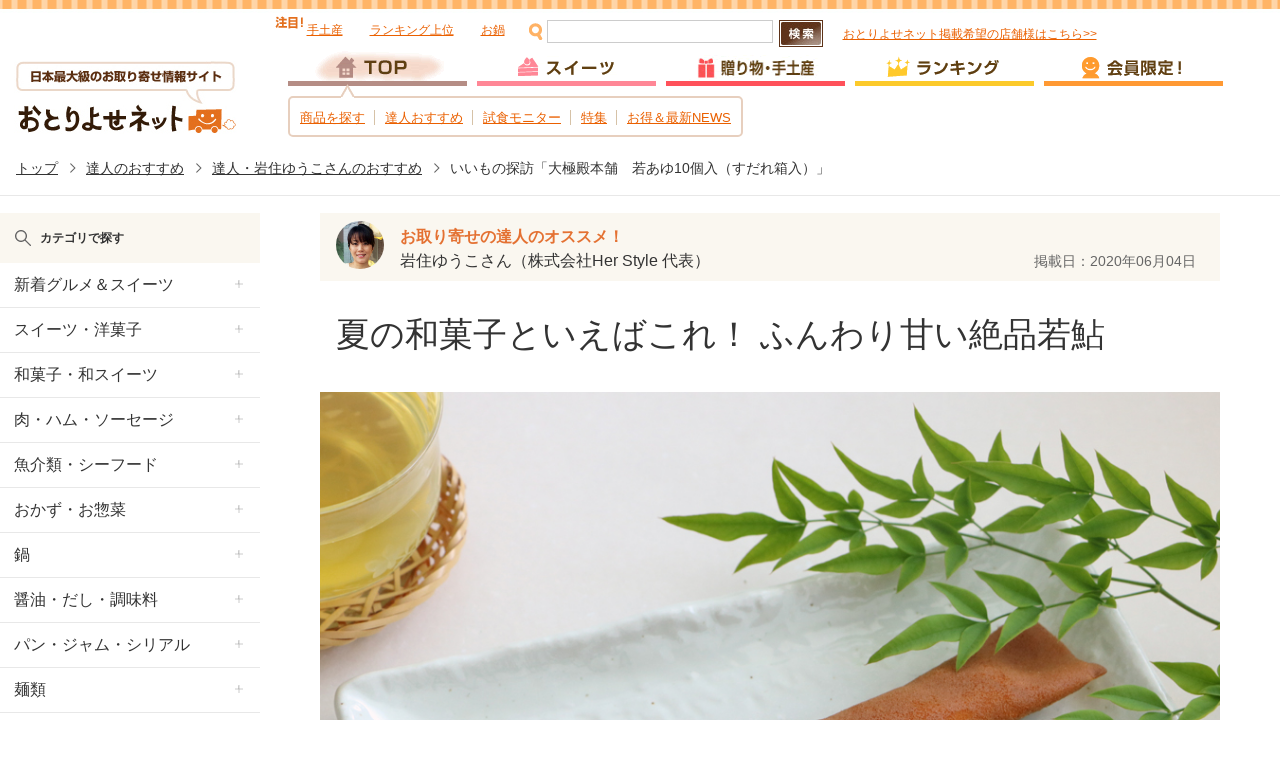

--- FILE ---
content_type: text/html;charset=UTF-8
request_url: https://s.otoriyose.net/tatsujin/om0040/20365
body_size: 27369
content:

<!DOCTYPE html>
<html lang="ja">
<head>
  <meta charset="utf-8">
  <meta http-equiv="X-UA-Compatible" content="IE=edge">
  <meta name="keyword" content="" />
  <meta name="viewport" content="width=device-width, initial-scale=1, maximum-scale=1">
  <meta name="description" content="日本最大級のお取り寄せ情報サイト「おとりよせネット」の「お取り寄せの達人：岩住ゆうこさん」によるいいもの探訪「大極殿本舗　若あゆ10個入（すだれ箱入）」へのおすすめレビューです。" />
  <meta name="thumbnail" content="https://www.otoriyose.net/upload/item/71/00007182/e307345c5c4bd02.jpg" />
  <title>いいもの探訪「大極殿本舗　若あゆ10個入（すだれ箱入）」へのおすすめレビュー（お取り寄せの達人：岩住ゆうこさん）：おとりよせネット</title>

  <meta property="og:type" content="article" />
  <meta property="og:image" content="https://www.otoriyose.net/upload/item/71/00007182/e307345c5c4bd02.jpg" />
  <meta property="og:url" content="https://www.otoriyose.net/tatsujin/om0040/20365" />
  <meta property="fb:app_id" content="113170822106803" />
  <meta property="og:title" content="いいもの探訪「大極殿本舗　若あゆ10個入（すだれ箱入）」（お取り寄せの達人：岩住ゆうこさんのオススメ）：おとりよせネット" />
  <meta property="og:description" content="いいもの探訪「大極殿本舗　若あゆ10個入（すだれ箱入）」に寄せられたユーザーの口コミ・評判一覧です（お取り寄せ・通販グルメの口コミ情報サイト：おとりよせネット）" />
  <meta property="og:site_name" content="おとりよせネット" />
  <link rel="stylesheet" href="/responsive/css/vendor/ress.min.css">
  <link rel="stylesheet" href="/responsive/css/style.css">
  <script type="text/javascript" src="//s.otoriyose.net/js/jquery-1.10.1.min.js?ts=1491536437" ></script>
  <script type="text/javascript" src="//s.otoriyose.net/js/jquery.cookie.js?ts=1491536437" defer ></script>
  <script type="text/javascript" src="//s.otoriyose.net/js/search_input.js?ts=1491536437" defer ></script>
  <script type="text/javascript" src="//s.otoriyose.net/js/logger.js?ts=1587568762" defer ></script>
  <script type="text/javascript" src="//s.otoriyose.net/js/lazysizes.min.js?ts=1570754441" async=""></script>
  <script type="text/javascript" language="javascript">
  var vc_pid = "889453630";
</script><script type="text/javascript" src="//aml.valuecommerce.com/vcdal.js" async></script>
<!-- GTMコンテナスニペット Code -->
<!-- Google Tag Manager -->
<script>(function(w,d,s,l,i){w[l]=w[l]||[];w[l].push({'gtm.start':
    new Date().getTime(),event:'gtm.js'});var f=d.getElementsByTagName(s)[0],
    j=d.createElement(s),dl=l!='dataLayer'?'&l='+l:'';j.async=true;j.src=
    'https://www.googletagmanager.com/gtm.js?id='+i+dl;f.parentNode.insertBefore(j,f);
    })(window,document,'script','dataLayer','GTM-NDDM9MQ');</script>
    <!-- End Google Tag Manager -->
    <!-- End GTMコンテナスニペット Code -->
    <!-- User Heat Tag -->
    <script type="text/javascript">
    (function(add, cla){window['UserHeatTag']=cla;window[cla]=window[cla]||function(){(window[cla].q=window[cla].q||[]).push(arguments)},window[cla].l=1*new Date();var ul=document.createElement('script');var tag = document.getElementsByTagName('script')[0];ul.async=1;ul.src=add;tag.parentNode.insertBefore(ul,tag);})('//uh.nakanohito.jp/uhj2/uh.js', '_uhtracker');_uhtracker({id:'uhgLgPS5hi'});
    </script>
    <!-- End User Heat Tag -->
    
    <!-- Google AdManager TAG -->
    <script async='async' src='https://www.googletagservices.com/tag/js/gpt.js'></script>
    <script>
      var googletag = googletag || {};
      googletag.cmd = googletag.cmd || [];
    </script>
    
    <script>
      googletag.cmd.push(function() {
        googletag.defineSlot('/62532913,6226252/s_otoriyose_320x50_overlay_24380', [320, 50], 'div-gpt-ad-1550210205158-0').addService(googletag.pubads());
        googletag.pubads().enableSingleRequest();
        googletag.enableServices();
      });
    </script>
    <!-- End Google AdManager TAG -->
    
    <script>window.addEventListener('load', function() {
      function RdCount(Aobj,Page,Flag,personId,itemId,shopId,kuchikomiId,themeId){
        if( ! Aobj ) return;
        var linkUrl = Aobj.href;
        var r=parseInt((new Date)/1000);
        $.ajax({
          url:"/cgi-bin/rd.cgi?v="+r,
          async:false,
          cache : false,
          dataType:"text",
          data:{"url":linkUrl,"item_id":itemId,"shop_id":shopId,"person_id":personId,"kuchikomi_id":kuchikomiId,"theme_id":themeId,"page":Page,"flag":Flag},
          type:"POST",
          beforeSend : function( xhr ){
            xhr.setRequestHeader("If-Modified-Since", "Thu, 01 Jun 1970 00:00:00 GMT");
          },
          });
          return true;
      }
      jQuery(".rd_count a[href]").click(function(e) {
        var page = jQuery(this).data('rd-page');
        var flag = jQuery(this).data('rd-flag');
        var person_id = jQuery(this).data('rd-person_id');
        var item_id = jQuery(this).data('rd-item_id');
        var shop_id = jQuery(this).data('rd-shop_id');
        var kuchikomi_id = jQuery(this).data('rd-kuchikomi_id');
        var theme_id = jQuery(this).data('rd-theme_id');
        RdCount(this,page,flag,person_id,item_id,shop_id,kuchikomi_id,theme_id);
      });
    });</script>
  <link rel="alternate" media="only screen and (max-width: 640px)" href="https://s.otoriyose.net/tatsujin/om0040/20365" />
  <link rel="canonical" href="https://www.otoriyose.net/tatsujin/om0040/20365" />
</head>
<body>
  <header class="old-header">
    <div class="old-header_inner">
      <div class="old-header-top">
        
            <!-- キーワード -->
        <div id="header_lefttop">
            <div class="search_box">
            <div class="keywords"><img src="//s.otoriyose.net/images/common/header_keynew.png?ts=1670469444" class="img" />
              <span id="head_keyword">
                
                  <a href="https://s.otoriyose.net/feature/temiyage_sweets/?utm_source=otoriyose&utm_medium=banner&utm_campaign=keyword">手土産</a>　
                
                  <a href="https://s.otoriyose.net/feature/highlights/?utm_source=otoriyose&utm_medium=banner&utm_campaign=keyword">ランキング上位</a>　
                
                  <a href="https://s.otoriyose.net/feature/hot_pot/?utm_source=otoriyose&utm_medium=banner&utm_campaign=keyword">お鍋</a>　
                
              </span>
            </div>
            </div>
          </div>

        <div class="search-container">
          <p class="search-image"><img src="/responsive/img/search.gif" alt=""></p>
          <form action="/search/" method="get">
            <input type="text" name="word" id="old-header-search">
            <p class="search-button">
              <button><img src="/responsive/img/btn_search_off.jpg" alt=""></button>
            </p>
          </form>
          <p class="right-text"><a href="/shop/" data-gae-category="section_pr_shop_link_header">おとりよせネット掲載希望の店舗様はこちら>></a></p>
        </div>
      </div>
      <div class="old-header-bottom">
        <button class="button-hamburger -tb-show">メニュー</button>
        <p class="old-header-logo">
          <a href="/">
            <img src="/responsive/img/header.jpg" alt="日本最大級のお取り寄せ情報サイト" class="pc">
            <img src="/responsive/img/logo.png" alt="日本最大級のお取り寄せ情報サイト" class="sp">
          </a>
        </p>
        <a href="/mypage/"><button class="button-user -tb-show">マイページ</button></a>
        <div class="old-header-nav-container">
          <nav class="old-header-nav">
            <ul class="old-header-nav_list">
              <li><a href="/"><img src="/responsive/img/navi01.png" alt=""></a></li>
              <li><a href="/sweets"><img src="/responsive/img/navi02_off.png" alt="" class="old-header-nav-image"></a></li>
              <li><a href="/gift"><img src="/responsive/img/navi03-b_off.png" alt="" class="old-header-nav-image"></a></li>
              <li><a href="/ranking"><img src="/responsive/img/navi04_off.png" alt="" class="old-header-nav-image"></a></li>
              <li><a href="/mypage"><img src="/responsive/img/navi05_off.png" alt="" class="old-header-nav-image"></a></li>
            </ul>
          </nav>
          <ul class="old-header-popup">
            <li><a href="/kuchikomi">商品を探す</a></li>
            <li><a href="/tatsujin">達人おすすめ</a></li>
            <li><a href="/monitor">試食モニター</a></li>
            <li><a href="/feature">特集</a></li>
            <li><a href="/sale">お得＆最新NEWS</a></li>
          </ul>
        </div>
      </div>
      <div class="old-header-nav-container-sp">
        <form action="/search/" method="get">
          <input type="text" name="word" placeholder="キーワードを入力してください">
          <p class="search-button">
            <button><img src="/responsive/img/btn_search.png" alt=""></button>
          </p>
        </form>

<nav class="sp-old-nav">
<ul class="global_menu" data-ga4_click="ga4_click_3">
    <li class="feature"><a href="/feature/"><span>特集</span></a></li>
    <li class="suite"><a href="/sweets/"><span>スイーツ</span></a></li>
    <li class="gift"><a href="/gift/"><span>ギフト</span></a></li>
    <li class="ranking"><a href="/ranking/"><span>ランキング</span></a></li>
    <li class="monitor"><a href="/monitor/"><span>モニター</span></a></li>
  </ul>
</nav>


      </div>
    </div>
  </header>
  <div class="breadcrumb -pcShow">
    <a href="/">トップ</a>
    <a href="/tatsujin/">達人のおすすめ</a>
    <a href="/tatsujin/list_om0040">達人・岩住ゆうこさんのおすすめ</a>
    <a href="/tatsujin" class="-current">いいもの探訪「大極殿本舗　若あゆ10個入（すだれ箱入）」</a>
  </div>




  <div class="sp-nav" data-ga4_click="ga4_click_5">
    <nav>
      <div class="sp-nav-header" role="header">
        <p><a href="/"><img src="/responsive/img/logo.png" alt="日本最大級のお取り寄せ情報サイト"></a></p>
        <button class="button-close">閉じる</button>
      </div>
      <h3 class="sp-nav-title">ジャンルで探す</h3>
      <table class="sp-nav-top-list">
        <tbody>
          <tr>
            <td><a href="/kuchikomi/monitor.htm">新着グルメ＆スイーツ</a></td>
            <td><a href="/genre/category/1">肉・ハム・ソーセージ</a></td>
          </tr>
          <tr>
            <td><a href="/genre/category/2">魚介類・シーフード</a></td>
            <td><a href="/genre/category/9">洋菓子・スイーツ</a></td>
          </tr>
          <tr>
            <td><a href="/genre/category/10">和菓子・和スイーツ</a></td>
            <td><a href="/genre/category/4">パン・ジャム・シリアル</a></td>
          </tr>
        </tbody>
      </table>
      <table class="sp-nav-top-list" id="-closed">
        <tbody>
        <tr><td><a href="/genre/category/8">おかず・お惣菜</a></td><td><a href="/genre/category/89">鍋</a></td></tr><tr><td><a href="/genre/category/6">醤油・だし・調味料</a></td><td><a href="/genre/category/5">麺類</a></td></tr><tr><td><a href="/genre/category/340">米・粉類</a></td><td><a href="/genre/category/7">卵・チーズ・乳製品</a></td></tr><tr><td><a href="/genre/category/11">フルーツ・果物</a></td><td><a href="/genre/category/3">野菜・きのこ</a></td></tr><tr><td><a href="/genre/category/342">缶詰・瓶詰</a></td><td><a href="/genre/category/13">ドリンク</a></td></tr><tr><td><a href="/genre/category/12">日本酒・焼酎・梅酒</a></td><td><a href="/genre/category/341">ビール・ワイン・洋酒</a></td></tr><tr><td><a href="/kuchikomi/waiting.htm">口コミ待ち商品</a></td><th>&nbsp;</th></tr>

        </tbody>
      </table>
      <p class="all-genre-header"><span class="all-genre-header-text">すべてのジャンルを表示する</span></p>
      <dl class="sp-nav-bottom-list">
        <dt class="sp-nav-bottom-list_header">ギフトシーンで探す</dt>
        <dd>
          <ul>
            <li><a href="/kuchikomi/gift.htm">贈り物・プレゼント</a></li>
        
            <li><a href="/genre/gift/161">手土産</a></li>
        
            <li><a href="/genre/gift/162">プチギフト</a></li>
        
            <li><a href="/genre/gift/163">結婚祝い</a></li>
        
            <li><a href="/genre/gift/164">出産祝い</a></li>
        
            <li><a href="/genre/gift/165">お礼・お返し</a></li>
        
            <li><a href="/genre/gift/166">還暦祝い</a></li>
        
            <li><a href="/genre/gift/167">誕生日</a></li>
        
            <li><a href="/genre/gift/168">子どものお祝い</a></li>
        
            <li><a href="/genre/gift/174">高級ギフト</a></li>
        
            <li><a href="/genre/gift/184">サプライズギフト</a></li>
        
            <li><a href="/genre/gift/267">名入れサービス</a></li>
        
            <li><a href="/genre/gift/442">内祝い</a></li>
        
            <li><a href="/genre/gift/441">結婚式・引き出物</a></li>
        
            <li><a href="/genre/gift/460">退職ギフト</a></li>
        
            <li><a href="/genre/gift/461">異動・退職挨拶</a></li>
        
          </ul>
        </dd>
        <dt class="sp-nav-bottom-list_header">シチュエーションで探す</dt>
        <dd>
          <dl>
        
            <dt class="inner-header"><span data-genre_id="410">季節・イベント行事</span></dt>
            <dd>
              <ul>
             
            
                <li><a href="/genre/situation/17">春</a></li>
            
                <li><a href="/genre/situation/18">夏</a></li>
            
                <li><a href="/genre/situation/19">秋</a></li>
            
                <li><a href="/genre/situation/20">冬</a></li>
            
                <li><a href="/genre/situation/269">お正月・お年賀</a></li>
            
                <li><a href="/genre/situation/270">バレンタイン</a></li>
            
                <li><a href="/genre/situation/414">ひなまつり</a></li>
            
                <li><a href="/genre/situation/406">ホワイトデー</a></li>
            
                <li><a href="/genre/situation/415">お花見</a></li>
            
                <li><a href="/genre/situation/417">こどもの日</a></li>
            
                <li><a href="/genre/situation/408">母の日</a></li>
            
                <li><a href="/genre/situation/418">父の日</a></li>
            
                <li><a href="/genre/situation/419">お中元</a></li>
            
                <li><a href="/genre/situation/459">土用の丑の日</a></li>
            
                <li><a href="/genre/situation/420">七夕</a></li>
            
                <li><a href="/genre/situation/421">敬老の日</a></li>
            
                <li><a href="/genre/situation/422">お月見</a></li>
            
                <li><a href="/genre/situation/271">ハロウィン</a></li>
            
                <li><a href="/genre/situation/423">お歳暮</a></li>
            
                <li><a href="/genre/situation/272">クリスマス</a></li>
            
                <li><a href="/genre/situation/462">おせち料理</a></li>
            
                <li><a href="/genre/situation/480">年末年始</a></li>
            
              </ul>
            </dd>
        
            <dt class="inner-header"><span data-genre_id="411">シーン・目的</span></dt>
            <dd>
              <ul>
             
            
                <li><a href="/genre/situation/22">ホームパーティ</a></li>
            
                <li><a href="/genre/situation/27">家飲みおつまみ</a></li>
            
                <li><a href="/genre/situation/448">ご飯のお供</a></li>
            
                <li><a href="/genre/situation/25">プチ贅沢＆ご褒美</a></li>
            
                <li><a href="/genre/situation/181">朝ごはん・朝食</a></li>
            
                <li><a href="/genre/situation/29">お弁当</a></li>
            
                <li><a href="/genre/situation/451">ご当地グルメ</a></li>
            
                <li><a href="/genre/situation/425">バーベキュー・ピクニック</a></li>
            
                <li><a href="/genre/situation/424">防災・長期保存</a></li>
            
                <li><a href="/genre/situation/427">大人数向け</a></li>
            
                <li><a href="/genre/situation/444">一人暮らし</a></li>
            
                <li><a href="/genre/situation/426">お茶請け</a></li>
            
                <li><a href="/genre/situation/483">おしゃれスイーツ</a></li>
            
                <li><a href="/genre/situation/428">インスタ映えスイーツ</a></li>
            
                <li><a href="/genre/situation/469">ホテルスイーツ・グルメ</a></li>
            
                <li><a href="/genre/situation/183">ヘルシーフード</a></li>
            
                <li><a href="/genre/situation/447">ヘルシースイーツ</a></li>
            
                <li><a href="/genre/situation/455">グルテンフリー</a></li>
            
                <li><a href="/genre/situation/456">低糖質・糖質制限</a></li>
            
                <li><a href="/genre/situation/179">無添加・オーガニック</a></li>
            
              </ul>
            </dd>
        
            <dt class="inner-header"><span data-genre_id="412">ユーザー別</span></dt>
            <dd>
              <ul>
             
            
                <li><a href="/genre/situation/429">子供向け</a></li>
            
                <li><a href="/genre/situation/430">男性向け</a></li>
            
                <li><a href="/genre/situation/182">女性向け</a></li>
            
              </ul>
            </dd>
        
            <dt class="inner-header"><span data-genre_id="413">お得＆おすすめ</span></dt>
            <dd>
              <ul>
             
            
                <li><a href="/genre/situation/265">送料無料・送料込</a></li>
            
                <li><a href="/genre/situation/263">訳あり・お試しセット</a></li>
            
                <li><a href="/genre/situation/478">ふるさと納税返礼品</a></li>
            
                <li><a href="/genre/situation/266">達人おすすめ</a></li>
            
                <li><a href="/genre/situation/431">ベストお取り寄せ大賞受賞</a></li>
            
                <li><a href="/genre/situation/432">ベストギフトアワード受賞</a></li>
            
                <li><a href="/genre/situation/471">紹介動画あり</a></li>
            
                <li><a href="/genre/situation/472">楽天市場で買える</a></li>
            
                <li><a href="/genre/situation/473">Amazonで買える</a></li>
            
                <li><a href="/genre/situation/474">Yahoo!ショッピングで買える</a></li>
            
              </ul>
            </dd>
        

          </dl>
        </dd>
        <dt class="sp-nav-bottom-list_header">地域で探す</dt>
        <dd>
          <table class="sp-nav-top-list">
            <tbody>
            <tr><td ><a href="/genre/area/282">北海道</a></td></tr><tr><td ><a href="/genre/area/283">東北</a></td></tr><tr><td ><a href="/genre/area/292">岩手</a></td><td ><a href="/genre/area/291">青森</a></td></tr><tr><td ><a href="/genre/area/293">宮城</a></td><td ><a href="/genre/area/294">秋田</a></td></tr><tr><td ><a href="/genre/area/295">山形</a></td><td ><a href="/genre/area/296">福島</a></td></tr><tr><td ><a href="/genre/area/284">関東</a></td></tr><tr><td ><a href="/genre/area/297">東京</a></td><td ><a href="/genre/area/298">神奈川</a></td></tr><tr><td ><a href="/genre/area/299">埼玉</a></td><td ><a href="/genre/area/300">千葉</a></td></tr><tr><td ><a href="/genre/area/301">栃木</a></td><td ><a href="/genre/area/302">茨城</a></td></tr><tr><td ><a href="/genre/area/303">群馬</a></td><tr><td ><a href="/genre/area/285">中部</a></td></tr><td ><a href="/genre/area/304">愛知</a></td></tr><tr><td ><a href="/genre/area/305">岐阜</a></td><td ><a href="/genre/area/306">静岡</a></td></tr><tr><td ><a href="/genre/area/307">新潟</a></td><td ><a href="/genre/area/308">山梨</a></td></tr><tr><td ><a href="/genre/area/309">長野</a></td><tr><td ><a href="/genre/area/409">北陸</a></td></tr><td ><a href="/genre/area/310">石川</a></td></tr><tr><td ><a href="/genre/area/311">富山</a></td><td ><a href="/genre/area/312">福井</a></td></tr><tr><td ><a href="/genre/area/286">近畿</a></td></tr><tr><td ><a href="/genre/area/313">大阪</a></td><td ><a href="/genre/area/314">京都</a></td></tr><tr><td ><a href="/genre/area/315">滋賀</a></td><td ><a href="/genre/area/316">奈良</a></td></tr><tr><td ><a href="/genre/area/317">三重</a></td><td ><a href="/genre/area/318">和歌山</a></td></tr><tr><td ><a href="/genre/area/319">兵庫</a></td><tr><td ><a href="/genre/area/287">中国</a></td></tr><td ><a href="/genre/area/320">岡山</a></td></tr><tr><td ><a href="/genre/area/321">広島</a></td><td ><a href="/genre/area/322">鳥取</a></td></tr><tr><td ><a href="/genre/area/323">島根</a></td><td ><a href="/genre/area/324">山口</a></td></tr><tr><td ><a href="/genre/area/288">四国</a></td></tr><tr><td ><a href="/genre/area/325">香川</a></td><td ><a href="/genre/area/326">徳島</a></td></tr><tr><td ><a href="/genre/area/327">愛媛</a></td><td ><a href="/genre/area/328">高知</a></td></tr><tr><td ><a href="/genre/area/289">九州・沖縄</a></td></tr><tr><td ><a href="/genre/area/329">福岡</a></td><td ><a href="/genre/area/330">佐賀</a></td></tr><tr><td ><a href="/genre/area/331">長崎</a></td><td ><a href="/genre/area/332">熊本</a></td></tr><tr><td ><a href="/genre/area/333">大分</a></td><td ><a href="/genre/area/334">宮崎</a></td></tr><tr><td ><a href="/genre/area/335">鹿児島</a></td><td ><a href="/genre/area/336">沖縄</a></td></tr><tr><td ><a href="/genre/area/388">海外</a></td></tr></tr>
            </tbody>
          </table>
        </dd>
        <dt class="sp-nav-bottom-list_header">価格帯で探す</dt>
        <dd>
          <ul>
        
            <li><a href="/search/?pr=999,1000,2000">～3,000円未満</a></li>
        
            <li><a href="/search/?pr=3000,4000">～5,000円未満</a></li>
        
            <li><a href="/search/?pr=5000,6000">～7,000円未満</a></li>
        
            <li><a href="/search/?pr=7000,8000,9000">～10,000円未満</a></li>
        
            <li><a href="/search/?pr=10000">～15,000円未満</a></li>
        
            <li><a href="/search/?pr=15000">～20,000円未満</a></li>
        
            <li><a href="/search/?pr=20000">～20,000円以上</a></li>
        
          </ul>
        </dd>
      </dl>
      <form action="/search/" method="get" class="sp-nav-form">
        <input type="text" name="word" placeholder="キーワードを入力してください">
        <p class="search-button">
          <button><img src="/responsive/img/btn_search.png" alt=""></button>
        </p>
      </form>
      <ul class="sp-nav-link-list">
        <li><a href="/feature/">特集</a></li>
        <li><a href="/tatsujin/">達人のおすすめ</a></li>
        <li><a href="/ranking/">ランキング</a></li>
        <li><a href="/monitor/">モニター</a></li>
        <li><a href="/sale/">お得＆最新NEWS</a></li>
        
        <li><a href="/best/">ベストお取り寄せ大賞</a></li>
      </ul>
      <dl class="sp-nav-bottom-list">
        <dt class="sp-nav-bottom-list_header">年間イベント</dt>
        <dd>
          <ul>
            <li><a href="/feature/valentine/">バレンタインデー</a></li>
            <li><a href="/feature/whiteday/">ホワイトデー</a></li>
            <li><a href="/feature/mother/">母の日</a></li>
            <li><a href="/feature/father/">父の日</a></li>
            <li><a href="/feature/ochugen/">お中元・夏ギフト</a></li>
            <li><a href="/feature/xmas/">クリスマス</a></li>
            <li><a href="/feature/oseibo/">お歳暮・冬ギフト</a></li>
          </ul>
        </dd>
      </dl>
      <ul class="sp-nav-link-list">
        <li><a href="https://www.otoriyose.net/?viewmode=pc">PCサイト</a></li>
      </ul>
    </nav>
  </div>




  <main class="main">





    <aside class="sidebar">
      <nav class="sidebar_nav" data-ga4_click="ga4_click_5">
        <p class="sidebar_nav-title">カテゴリで探す</p>
        <dl class="sidebar_nav-menu">
          <dt class="sidebar-menu-header">新着グルメ＆スイーツ</dt>
          <dd><ul><li><a href="/kuchikomi/monitor.htm">すべて</a></li></ul></dd>
          <dt class="sidebar-menu-header">スイーツ・洋菓子</dt><dd><ul><li><a href="/genre/category/9">すべて</a></li><li><a href="/genre/category/100">チーズケーキ</a></li><li><a href="/genre/category/458">バスクチーズケーキ</a></li><li><a href="/genre/category/111">ベイクドチーズケーキ</a></li><li><a href="/genre/category/112">ニューヨークチーズケーキ</a></li><li><a href="/genre/category/113">レアチーズケーキ</a></li><li><a href="/genre/category/115">チョコレート</a></li><li><a href="/genre/category/103">チョコスイーツ</a></li><li><a href="/genre/category/199">トリュフ</a></li><li><a href="/genre/category/200">チョコレートケーキ</a></li><li><a href="/genre/category/479">ガトーショコラ</a></li><li><a href="/genre/category/108">バームクーヘン</a></li><li><a href="/genre/category/109">ロールケーキ</a></li><li><a href="/genre/category/205">ティラミス</a></li><li><a href="/genre/category/206">カップケーキ</a></li><li><a href="/genre/category/443">ケーキ</a></li><li><a href="/genre/category/102">プリン</a></li><li><a href="/genre/category/101">パイ・タルト</a></li><li><a href="/genre/category/104">パウンド・シフォンケーキ</a></li><li><a href="/genre/category/105">クッキー</a></li><li><a href="/genre/category/476">クッキー缶</a></li><li><a href="/genre/category/186">マドレーヌ・フィナンシェ</a></li><li><a href="/genre/category/202">モンブラン</a></li><li><a href="/genre/category/475">栗の洋スイーツ</a></li><li><a href="/genre/category/370">スイートポテト</a></li><li><a href="/genre/category/371">フルーツケーキ</a></li><li><a href="/genre/category/372">ワッフル</a></li><li><a href="/genre/category/203">シュークリーム</a></li><li><a href="/genre/category/373">エクレア</a></li><li><a href="/genre/category/106">アイスクリーム</a></li><li><a href="/genre/category/374">ジェラート</a></li><li><a href="/genre/category/452">シャーベット・ソルベ</a></li><li><a href="/genre/category/375">アイスケーキ</a></li><li><a href="/genre/category/107">ゼリー</a></li><li><a href="/genre/category/110">ラスク</a></li><li><a href="/genre/category/188">マカロン</a></li><li><a href="/genre/category/464">レモンケーキ</a></li><li><a href="/genre/category/397">焼き菓子</a></li><li><a href="/genre/category/208">ミルクレープ</a></li><li><a href="/genre/category/435">イタリア菓子・スイーツ</a></li><li><a href="/genre/category/465">バターサンド</a></li><li><a href="/genre/category/466">カヌレ</a></li><li><a href="/genre/category/457">ドーナツ</a></li><li><a href="/genre/category/204">キャラメルスイーツ</a></li><li><a href="/genre/category/437">フランス菓子・スイーツ</a></li><li><a href="/genre/category/376">ナッツ・ミックスナッツ</a></li><li><a href="/genre/category/467">ピスタチオスイーツ</a></li><li><a href="/genre/category/274">アメリカンスイーツ</a></li><li><a href="/genre/category/187">いちごの洋スイーツ</a></li><li><a href="/genre/category/116">抹茶の洋スイーツ</a></li><li><a href="/genre/category/117">さつまいもの洋スイーツ</a></li><li><a href="/genre/category/398">桜の洋スイーツ</a></li><li><a href="/genre/category/118">野菜の洋スイーツ</a></li><li><a href="/genre/category/273">かぼちゃの洋スイーツ</a></li><li><a href="/genre/category/252">東京の洋スイーツ</a></li><li><a href="/genre/category/119">北海道の洋スイーツ</a></li><li><a href="/genre/category/253">名古屋の洋スイーツ</a></li><li><a href="/genre/category/120">横浜の洋スイーツ</a></li><li><a href="/genre/category/122">京都の洋スイーツ</a></li><li><a href="/genre/category/121">神戸の洋スイーツ</a></li><li><a href="/genre/category/209">春の洋スイーツ</a></li><li><a href="/genre/category/210">夏の洋スイーツ</a></li><li><a href="/genre/category/211">秋の洋スイーツ</a></li><li><a href="/genre/category/212">冬の洋スイーツ</a></li><li><a href="/genre/category/268">デパ地下スイーツ</a></li><li><a href="/genre/category/213">セット・詰め合わせ</a></li></ul></dd><dt class="sidebar-menu-header">和菓子・和スイーツ</dt><dd><ul><li><a href="/genre/category/10">すべて</a></li><li><a href="/genre/category/123">カステラ</a></li><li><a href="/genre/category/124">大福</a></li><li><a href="/genre/category/125">まんじゅう</a></li><li><a href="/genre/category/128">どらやき</a></li><li><a href="/genre/category/131">最中（もなか）</a></li><li><a href="/genre/category/378">おはぎ</a></li><li><a href="/genre/category/379">わらび餅</a></li><li><a href="/genre/category/127">栗きんとん</a></li><li><a href="/genre/category/130">栗菓子</a></li><li><a href="/genre/category/126">おせんべい</a></li><li><a href="/genre/category/129">おかき</a></li><li><a href="/genre/category/132">豆菓子</a></li><li><a href="/genre/category/133">だんご</a></li><li><a href="/genre/category/135">京菓子</a></li><li><a href="/genre/category/134">お餅・餅菓子</a></li><li><a href="/genre/category/215">ようかん</a></li><li><a href="/genre/category/216">かりんとう</a></li><li><a href="/genre/category/217">甘納豆</a></li><li><a href="/genre/category/218">ぜんざい・おしるこ</a></li><li><a href="/genre/category/189">いちごの和スイーツ</a></li><li><a href="/genre/category/380">抹茶の和スイーツ</a></li><li><a href="/genre/category/449">桜の和スイーツ</a></li><li><a href="/genre/category/255">東京の和スイーツ</a></li><li><a href="/genre/category/257">名古屋の和スイーツ</a></li><li><a href="/genre/category/258">京都の和スイーツ</a></li><li><a href="/genre/category/219">春の和スイーツ</a></li><li><a href="/genre/category/220">夏の和スイーツ</a></li><li><a href="/genre/category/221">秋の和スイーツ</a></li><li><a href="/genre/category/222">冬の和スイーツ</a></li><li><a href="/genre/category/223">セット・詰め合わせ</a></li><li><a href="/genre/category/482">干し芋</a></li><li><a href="/genre/category/484">焼き芋</a></li></ul></dd><dt class="sidebar-menu-header">肉・ハム・ソーセージ</dt><dd><ul><li><a href="/genre/category/1">すべて</a></li><li><a href="/genre/category/30">牛肉</a></li><li><a href="/genre/category/31">豚肉</a></li><li><a href="/genre/category/32">鶏肉</a></li><li><a href="/genre/category/193">鴨肉</a></li><li><a href="/genre/category/343">馬肉</a></li><li><a href="/genre/category/36">ラム肉</a></li><li><a href="/genre/category/33">ソーセージ・ベーコン</a></li><li><a href="/genre/category/34">ハム</a></li><li><a href="/genre/category/190">サーロイン</a></li><li><a href="/genre/category/191">カルビ</a></li><li><a href="/genre/category/192">モモ</a></li><li><a href="/genre/category/391">牛タン</a></li><li><a href="/genre/category/39">ローストビーフ</a></li><li><a href="/genre/category/37">すき焼き</a></li><li><a href="/genre/category/40">しゃぶしゃぶ</a></li><li><a href="/genre/category/41">ステーキ肉</a></li><li><a href="/genre/category/42">焼肉</a></li><li><a href="/genre/category/194">スペアリブ・骨付き肉</a></li><li><a href="/genre/category/43">ホルモン</a></li><li><a href="/genre/category/44">味噌漬け</a></li><li><a href="/genre/category/45">チャーシュー</a></li><li><a href="/genre/category/392">イベリコ豚</a></li><li><a href="/genre/category/46">松阪牛</a></li><li><a href="/genre/category/344">神戸牛</a></li><li><a href="/genre/category/345">近江牛</a></li><li><a href="/genre/category/404">米沢牛</a></li><li><a href="/genre/category/403">仙台牛</a></li><li><a href="/genre/category/275">燻製</a></li><li><a href="/genre/category/196">セット・詰め合わせ</a></li></ul></dd><dt class="sidebar-menu-header">魚介類・シーフード</dt><dd><ul><li><a href="/genre/category/2">すべて</a></li><li><a href="/genre/category/47">海鮮</a></li><li><a href="/genre/category/48">漬け魚・干物</a></li><li><a href="/genre/category/49">明太子・たらこ・いくら</a></li><li><a href="/genre/category/54">鰻・穴子</a></li><li><a href="/genre/category/51">カニ（蟹・かに）</a></li><li><a href="/genre/category/346">マグロ</a></li><li><a href="/genre/category/55">サーモン</a></li><li><a href="/genre/category/50">ウニ（雲丹・うに）</a></li><li><a href="/genre/category/56">フグ（河豚・ふぐ）</a></li><li><a href="/genre/category/53">鯛</a></li><li><a href="/genre/category/52">サバ（鯖・さば）</a></li><li><a href="/genre/category/197">貝</a></li><li><a href="/genre/category/405">牡蠣</a></li><li><a href="/genre/category/57">海老（えび）・ロブスター</a></li><li><a href="/genre/category/58">海苔・海藻</a></li><li><a href="/genre/category/59">かまぼこ・練り物</a></li><li><a href="/genre/category/198">ちりめんじゃこ・しらす</a></li><li><a href="/genre/category/281">燻製</a></li><li><a href="/genre/category/347">セット・詰め合わせ</a></li></ul></dd><dt class="sidebar-menu-header">おかず・お惣菜</dt><dd><ul><li><a href="/genre/category/8">すべて</a></li><li><a href="/genre/category/226">寿司</a></li><li><a href="/genre/category/98">お茶漬け・雑炊</a></li><li><a href="/genre/category/364">ふりかけ</a></li><li><a href="/genre/category/99">佃煮</a></li><li><a href="/genre/category/88">漬物</a></li><li><a href="/genre/category/97">味噌汁・スープ</a></li><li><a href="/genre/category/87">カレー・シチュー</a></li><li><a href="/genre/category/92">梅干し</a></li><li><a href="/genre/category/62">豆・豆腐</a></li><li><a href="/genre/category/66">納豆</a></li><li><a href="/genre/category/365">グラタン</a></li><li><a href="/genre/category/91">ハンバーグ</a></li><li><a href="/genre/category/366">コロッケ</a></li><li><a href="/genre/category/228">ピザ</a></li><li><a href="/genre/category/90">餃子</a></li><li><a href="/genre/category/96">肉まん</a></li><li><a href="/genre/category/368">シュウマイ</a></li><li><a href="/genre/category/93">韓国料理・キムチ</a></li><li><a href="/genre/category/178">アジア・エスニック</a></li><li><a href="/genre/category/454">中華料理</a></li><li><a href="/genre/category/260">イタリア料理</a></li><li><a href="/genre/category/261">フランス料理</a></li><li><a href="/genre/category/229">セット・詰め合わせ</a></li></ul></dd><dt class="sidebar-menu-header">鍋</dt><dd><ul><li><a href="/genre/category/89">すべて</a></li><li><a href="/genre/category/94">もつ鍋</a></li><li><a href="/genre/category/95">鶏なべ</a></li><li><a href="/genre/category/224">水炊き</a></li><li><a href="/genre/category/225">しゃぶしゃぶ</a></li><li><a href="/genre/category/360">きりたんぽ</a></li><li><a href="/genre/category/60">海鮮鍋</a></li><li><a href="/genre/category/393">おでん</a></li><li><a href="/genre/category/363">セット・詰め合わせ</a></li></ul></dd><dt class="sidebar-menu-header">醤油・だし・調味料</dt><dd><ul><li><a href="/genre/category/6">すべて</a></li><li><a href="/genre/category/74">しょうゆ・醤油</a></li><li><a href="/genre/category/75">酢・ビネガー</a></li><li><a href="/genre/category/357">みりん・味醂</a></li><li><a href="/genre/category/76">ごま・ごま油</a></li><li><a href="/genre/category/77">だし・出汁</a></li><li><a href="/genre/category/78">ドレッシング・ソース</a></li><li><a href="/genre/category/358">ぽん酢</a></li><li><a href="/genre/category/79">みそ・味噌</a></li><li><a href="/genre/category/433">油・オイル</a></li><li><a href="/genre/category/80">オリーブオイル</a></li><li><a href="/genre/category/81">タバスコ・ラー油</a></li><li><a href="/genre/category/185">塩・ソルト</a></li><li><a href="/genre/category/401">スパイス</a></li><li><a href="/genre/category/395">麹</a></li><li><a href="/genre/category/359">乾物</a></li><li><a href="/genre/category/247">セット・詰め合わせ</a></li></ul></dd><dt class="sidebar-menu-header">パン・ジャム・シリアル</dt><dd><ul><li><a href="/genre/category/4">すべて</a></li><li><a href="/genre/category/445">パン</a></li><li><a href="/genre/category/68">食パン</a></li><li><a href="/genre/category/67">ベーグル</a></li><li><a href="/genre/category/69">クロワッサン</a></li><li><a href="/genre/category/236">デニッシュ</a></li><li><a href="/genre/category/237">マフィン</a></li><li><a href="/genre/category/83">ジャム</a></li><li><a href="/genre/category/354">蜂蜜</a></li><li><a href="/genre/category/262">シリアル</a></li><li><a href="/genre/category/180">パンに合う一品</a></li><li><a href="/genre/category/238">セット・詰め合わせ</a></li></ul></dd><dt class="sidebar-menu-header">麺類</dt><dd><ul><li><a href="/genre/category/5">すべて</a></li><li><a href="/genre/category/70">パスタ</a></li><li><a href="/genre/category/71">うどん</a></li><li><a href="/genre/category/72">そば・蕎麦</a></li><li><a href="/genre/category/239">そうめん・素麺</a></li><li><a href="/genre/category/356">焼きそば</a></li><li><a href="/genre/category/73">ラーメン</a></li><li><a href="/genre/category/240">しょうゆラーメン</a></li><li><a href="/genre/category/241">とんこつラーメン</a></li><li><a href="/genre/category/242">しお・みそラーメン</a></li><li><a href="/genre/category/243">カレー麺・辛麺</a></li><li><a href="/genre/category/399">冷麺</a></li><li><a href="/genre/category/244">セット・詰め合わせ</a></li></ul></dd><dt class="sidebar-menu-header">米・粉類</dt><dd><ul><li><a href="/genre/category/340">すべて</a></li><li><a href="/genre/category/61">米</a></li><li><a href="/genre/category/232">ブランド米・ブレンド米全般</a></li><li><a href="/genre/category/233">雑穀米・玄米</a></li><li><a href="/genre/category/65">餅</a></li><li><a href="/genre/category/351">ホットケーキミックス</a></li><li><a href="/genre/category/352">小麦粉・粉類</a></li><li><a href="/genre/category/353">セット・詰め合わせ</a></li></ul></dd><dt class="sidebar-menu-header">卵・チーズ・乳製品</dt><dd><ul><li><a href="/genre/category/7">すべて</a></li><li><a href="/genre/category/82">ヨーグルト</a></li><li><a href="/genre/category/84">牛乳</a></li><li><a href="/genre/category/85">卵</a></li><li><a href="/genre/category/86">チーズ</a></li><li><a href="/genre/category/245">バター・マーガリン</a></li><li><a href="/genre/category/246">セット・詰め合わせ</a></li></ul></dd><dt class="sidebar-menu-header">フルーツ・果物</dt><dd><ul><li><a href="/genre/category/11">すべて</a></li><li><a href="/genre/category/279">ドライフルーツ</a></li><li><a href="/genre/category/251">セット・詰め合わせ</a></li><li><a href="/genre/category/438">生フルーツ</a></li></ul></dd><dt class="sidebar-menu-header">野菜・きのこ</dt><dd><ul><li><a href="/genre/category/3">すべて</a></li><li><a href="/genre/category/348">きのこ</a></li><li><a href="/genre/category/63">トマト</a></li><li><a href="/genre/category/349">豆・大豆</a></li><li><a href="/genre/category/350">野菜単品</a></li><li><a href="/genre/category/64">野菜セット</a></li></ul></dd><dt class="sidebar-menu-header">缶詰・瓶詰</dt><dd><ul><li><a href="/genre/category/342">すべて</a></li></ul></dd><dt class="sidebar-menu-header">ドリンク</dt><dd><ul><li><a href="/genre/category/13">すべて</a></li><li><a href="/genre/category/387">水・ミネラルウォーター</a></li><li><a href="/genre/category/141">コーヒー・珈琲豆</a></li><li><a href="/genre/category/440">ノンカフェイン・カフェインレスコーヒー</a></li><li><a href="/genre/category/142">紅茶・ティー</a></li><li><a href="/genre/category/143">お茶・日本茶</a></li><li><a href="/genre/category/144">中国茶</a></li><li><a href="/genre/category/147">ハーブティー・フレーバーティー</a></li><li><a href="/genre/category/145">野菜ジュース</a></li><li><a href="/genre/category/146">フルーツジュース</a></li><li><a href="/genre/category/277">甘酒</a></li><li><a href="/genre/category/250">セット・詰め合わせ</a></li></ul></dd><dt class="sidebar-menu-header">日本酒・焼酎・梅酒</dt><dd><ul><li><a href="/genre/category/12">すべて</a></li><li><a href="/genre/category/137">日本酒</a></li><li><a href="/genre/category/248">芋焼酎</a></li><li><a href="/genre/category/139">梅酒</a></li><li><a href="/genre/category/249">セット・詰め合わせ</a></li></ul></dd><dt class="sidebar-menu-header">ビール・ワイン・洋酒</dt><dd><ul><li><a href="/genre/category/341">すべて</a></li><li><a href="/genre/category/136">ワイン</a></li><li><a href="/genre/category/140">スパークリングワイン・シャンパン</a></li><li><a href="/genre/category/138">ビール</a></li><li><a href="/genre/category/386">セット・詰め合わせ</a></li><li><a href="/genre/category/439">地ビール・クラフトビール</a></li></ul></dd>
          <dt class="sidebar-menu-header">口コミ待ち商品</dt>
          <dd><ul><li><a href="/kuchikomi/waiting.htm">すべて</a></li></ul></dd>

        </dl>
        <p class="sidebar_nav-title">ギフトシーンで探す</p>
        <ul class="sidebar_nav-menu">
            <li><a href="/kuchikomi/gift.htm" class="sidebar-menu-header-link">贈り物・プレゼント</a></li>
            
            <li><a href="/genre/gift/161" class="sidebar-menu-header-link">手土産</a></li>
            
            <li><a href="/genre/gift/162" class="sidebar-menu-header-link">プチギフト</a></li>
            
            <li><a href="/genre/gift/163" class="sidebar-menu-header-link">結婚祝い</a></li>
            
            <li><a href="/genre/gift/164" class="sidebar-menu-header-link">出産祝い</a></li>
            
            <li><a href="/genre/gift/165" class="sidebar-menu-header-link">お礼・お返し</a></li>
            
            <li><a href="/genre/gift/166" class="sidebar-menu-header-link">還暦祝い</a></li>
            
            <li><a href="/genre/gift/167" class="sidebar-menu-header-link">誕生日</a></li>
            
            <li><a href="/genre/gift/168" class="sidebar-menu-header-link">子どものお祝い</a></li>
            
            <li><a href="/genre/gift/174" class="sidebar-menu-header-link">高級ギフト</a></li>
            
            <li><a href="/genre/gift/184" class="sidebar-menu-header-link">サプライズギフト</a></li>
            
            <li><a href="/genre/gift/267" class="sidebar-menu-header-link">名入れサービス</a></li>
            
            <li><a href="/genre/gift/442" class="sidebar-menu-header-link">内祝い</a></li>
            
            <li><a href="/genre/gift/441" class="sidebar-menu-header-link">結婚式・引き出物</a></li>
            
            <li><a href="/genre/gift/460" class="sidebar-menu-header-link">退職ギフト</a></li>
            
            <li><a href="/genre/gift/461" class="sidebar-menu-header-link">異動・退職挨拶</a></li>
            
        </ul>
        <p class="sidebar_nav-title">価格帯で探す</p>
        <ul class="sidebar_nav-menu">
            
            <li><a href="/search/?pr=999,1000,2000" class="sidebar-menu-header-link">～3,000円未満</a></li>
            
            <li><a href="/search/?pr=3000,4000" class="sidebar-menu-header-link">～5,000円未満</a></li>
            
            <li><a href="/search/?pr=5000,6000" class="sidebar-menu-header-link">～7,000円未満</a></li>
            
            <li><a href="/search/?pr=7000,8000,9000" class="sidebar-menu-header-link">～10,000円未満</a></li>
            
            <li><a href="/search/?pr=10000" class="sidebar-menu-header-link">～15,000円未満</a></li>
            
            <li><a href="/search/?pr=15000" class="sidebar-menu-header-link">～20,000円未満</a></li>
            
            <li><a href="/search/?pr=20000" class="sidebar-menu-header-link">～20,000円以上</a></li>
            
        </ul>
        <p class="sidebar_nav-title">シチュエーションで探す</p>
        <dl class="sidebar_nav-menu">
        
            <dt class="sidebar-menu-header" data-genre_id="410">季節・イベント行事</dt>
            <dd>
              <ul>
             
            
                <li><a href="/genre/situation/17">春</a></li>
            
                <li><a href="/genre/situation/18">夏</a></li>
            
                <li><a href="/genre/situation/19">秋</a></li>
            
                <li><a href="/genre/situation/20">冬</a></li>
            
                <li><a href="/genre/situation/269">お正月・お年賀</a></li>
            
                <li><a href="/genre/situation/270">バレンタイン</a></li>
            
                <li><a href="/genre/situation/414">ひなまつり</a></li>
            
                <li><a href="/genre/situation/406">ホワイトデー</a></li>
            
                <li><a href="/genre/situation/415">お花見</a></li>
            
                <li><a href="/genre/situation/417">こどもの日</a></li>
            
                <li><a href="/genre/situation/408">母の日</a></li>
            
                <li><a href="/genre/situation/418">父の日</a></li>
            
                <li><a href="/genre/situation/419">お中元</a></li>
            
                <li><a href="/genre/situation/459">土用の丑の日</a></li>
            
                <li><a href="/genre/situation/420">七夕</a></li>
            
                <li><a href="/genre/situation/421">敬老の日</a></li>
            
                <li><a href="/genre/situation/422">お月見</a></li>
            
                <li><a href="/genre/situation/271">ハロウィン</a></li>
            
                <li><a href="/genre/situation/423">お歳暮</a></li>
            
                <li><a href="/genre/situation/272">クリスマス</a></li>
            
                <li><a href="/genre/situation/462">おせち料理</a></li>
            
                <li><a href="/genre/situation/480">年末年始</a></li>
            
              </ul>
            </dd>
        
            <dt class="sidebar-menu-header" data-genre_id="411">シーン・目的</dt>
            <dd>
              <ul>
             
            
                <li><a href="/genre/situation/22">ホームパーティ</a></li>
            
                <li><a href="/genre/situation/27">家飲みおつまみ</a></li>
            
                <li><a href="/genre/situation/448">ご飯のお供</a></li>
            
                <li><a href="/genre/situation/25">プチ贅沢＆ご褒美</a></li>
            
                <li><a href="/genre/situation/181">朝ごはん・朝食</a></li>
            
                <li><a href="/genre/situation/29">お弁当</a></li>
            
                <li><a href="/genre/situation/451">ご当地グルメ</a></li>
            
                <li><a href="/genre/situation/425">バーベキュー・ピクニック</a></li>
            
                <li><a href="/genre/situation/424">防災・長期保存</a></li>
            
                <li><a href="/genre/situation/427">大人数向け</a></li>
            
                <li><a href="/genre/situation/444">一人暮らし</a></li>
            
                <li><a href="/genre/situation/426">お茶請け</a></li>
            
                <li><a href="/genre/situation/483">おしゃれスイーツ</a></li>
            
                <li><a href="/genre/situation/428">インスタ映えスイーツ</a></li>
            
                <li><a href="/genre/situation/469">ホテルスイーツ・グルメ</a></li>
            
                <li><a href="/genre/situation/183">ヘルシーフード</a></li>
            
                <li><a href="/genre/situation/447">ヘルシースイーツ</a></li>
            
                <li><a href="/genre/situation/455">グルテンフリー</a></li>
            
                <li><a href="/genre/situation/456">低糖質・糖質制限</a></li>
            
                <li><a href="/genre/situation/179">無添加・オーガニック</a></li>
            
              </ul>
            </dd>
        
            <dt class="sidebar-menu-header" data-genre_id="412">ユーザー別</dt>
            <dd>
              <ul>
             
            
                <li><a href="/genre/situation/429">子供向け</a></li>
            
                <li><a href="/genre/situation/430">男性向け</a></li>
            
                <li><a href="/genre/situation/182">女性向け</a></li>
            
              </ul>
            </dd>
        
            <dt class="sidebar-menu-header" data-genre_id="413">お得＆おすすめ</dt>
            <dd>
              <ul>
             
            
                <li><a href="/genre/situation/265">送料無料・送料込</a></li>
            
                <li><a href="/genre/situation/263">訳あり・お試しセット</a></li>
            
                <li><a href="/genre/situation/478">ふるさと納税返礼品</a></li>
            
                <li><a href="/genre/situation/266">達人おすすめ</a></li>
            
                <li><a href="/genre/situation/431">ベストお取り寄せ大賞受賞</a></li>
            
                <li><a href="/genre/situation/432">ベストギフトアワード受賞</a></li>
            
                <li><a href="/genre/situation/471">紹介動画あり</a></li>
            
                <li><a href="/genre/situation/472">楽天市場で買える</a></li>
            
                <li><a href="/genre/situation/473">Amazonで買える</a></li>
            
                <li><a href="/genre/situation/474">Yahoo!ショッピングで買える</a></li>
            
              </ul>
            </dd>
        
        </dl>
        <p class="sidebar_nav-title">地域で探す</p>
        <ul class="sidebar_nav-menu">
            <dt class="sidebar-menu-header">北海道</dt><dd><ul><li><a href="/genre/area/282">すべて</a></li></ul></dd><dt class="sidebar-menu-header">東北</dt><dd><ul><li><a href="/genre/area/283">すべて</a></li><li><a href="/genre/area/292">岩手</a></li><li><a href="/genre/area/291">青森</a></li><li><a href="/genre/area/293">宮城</a></li><li><a href="/genre/area/294">秋田</a></li><li><a href="/genre/area/295">山形</a></li><li><a href="/genre/area/296">福島</a></li></ul></dd><dt class="sidebar-menu-header">関東</dt><dd><ul><li><a href="/genre/area/284">すべて</a></li><li><a href="/genre/area/297">東京</a></li><li><a href="/genre/area/298">神奈川</a></li><li><a href="/genre/area/299">埼玉</a></li><li><a href="/genre/area/300">千葉</a></li><li><a href="/genre/area/301">栃木</a></li><li><a href="/genre/area/302">茨城</a></li><li><a href="/genre/area/303">群馬</a></li></ul></dd><dt class="sidebar-menu-header">中部</dt><dd><ul><li><a href="/genre/area/285">すべて</a></li><li><a href="/genre/area/304">愛知</a></li><li><a href="/genre/area/305">岐阜</a></li><li><a href="/genre/area/306">静岡</a></li><li><a href="/genre/area/307">新潟</a></li><li><a href="/genre/area/308">山梨</a></li><li><a href="/genre/area/309">長野</a></li></ul></dd><dt class="sidebar-menu-header">北陸</dt><dd><ul><li><a href="/genre/area/409">すべて</a></li><li><a href="/genre/area/310">石川</a></li><li><a href="/genre/area/311">富山</a></li><li><a href="/genre/area/312">福井</a></li></ul></dd><dt class="sidebar-menu-header">近畿</dt><dd><ul><li><a href="/genre/area/286">すべて</a></li><li><a href="/genre/area/313">大阪</a></li><li><a href="/genre/area/314">京都</a></li><li><a href="/genre/area/315">滋賀</a></li><li><a href="/genre/area/316">奈良</a></li><li><a href="/genre/area/317">三重</a></li><li><a href="/genre/area/318">和歌山</a></li><li><a href="/genre/area/319">兵庫</a></li></ul></dd><dt class="sidebar-menu-header">中国</dt><dd><ul><li><a href="/genre/area/287">すべて</a></li><li><a href="/genre/area/320">岡山</a></li><li><a href="/genre/area/321">広島</a></li><li><a href="/genre/area/322">鳥取</a></li><li><a href="/genre/area/323">島根</a></li><li><a href="/genre/area/324">山口</a></li></ul></dd><dt class="sidebar-menu-header">四国</dt><dd><ul><li><a href="/genre/area/288">すべて</a></li><li><a href="/genre/area/325">香川</a></li><li><a href="/genre/area/326">徳島</a></li><li><a href="/genre/area/327">愛媛</a></li><li><a href="/genre/area/328">高知</a></li></ul></dd><dt class="sidebar-menu-header">九州・沖縄</dt><dd><ul><li><a href="/genre/area/289">すべて</a></li><li><a href="/genre/area/329">福岡</a></li><li><a href="/genre/area/330">佐賀</a></li><li><a href="/genre/area/331">長崎</a></li><li><a href="/genre/area/332">熊本</a></li><li><a href="/genre/area/333">大分</a></li><li><a href="/genre/area/334">宮崎</a></li><li><a href="/genre/area/335">鹿児島</a></li><li><a href="/genre/area/336">沖縄</a></li></ul></dd><dt class="sidebar-menu-header">海外</dt><dd><ul><li><a href="/genre/area/388">すべて</a></li></ul></dd>
        </ul>
      </nav>
      <div class="sidebar_advertisement">
        <p class="sidebar_advertisement_header"><img src="/responsive/img/sns-pc-1.png" alt=""></p>
        <div class="sidebar_advertisement_sns-container">
          <a href="https://line.me/R/ti/p/%40glz2309i" data-gae-category="sns_link_box" data-gae-label="line" target="_blank"><img src="/responsive/img/LINE_SOCIAL_Basic.png" alt="line"></a>
          <a href="https://twitter.com/otoriyosenet" data-gae-category="sns_link_box" data-gae-label="twitter" target="_blank"><img src="/responsive/img/x_sns.png" alt="x"></a>
          <a href="https://www.youtube.com/channel/UC6oW0o9SVN6YMTL2xKCxdTA" data-gae-category="sns_link_box" data-gae-label="youtube" target="_blank"><img src="/responsive/img/youtube_social_squircle_red.png" alt="youtube"></a>
          <a href="https://www.instagram.com/otoriyose_net/" data-gae-category="sns_link_box" data-gae-label="instagram" target="_blank"><img src="/responsive/img/Instagram-v051916.png" alt="instagram"></a>
        </div>
        <a href="/shop/" data-gae-category="section_pr_shop_link_left" class="sidebar_advertisement_pr"><img src="/responsive/img/banner180_100.jpeg" alt="banner"></a>
      </div>
    </aside>




    <div class="contents">
      <div class="contents_inner">
        <div class="master-name">
          <p class="master-name_image"><img src="//s.otoriyose.net/upload/tatsujin/00/00000007/3f109403a8208e7.jpg?ts=1432177782" alt=""></p>
          <div class="master-name_text">
            <p class="master-name_text-title">お取り寄せの達人のオススメ！</p>
            <p class="master-name_text-name">岩住ゆうこさん（株式会社Her Style 代表）</p>
          </div>
          <time class="master-name_time">掲載日：2020年06月04日</time>
        </div>
        <section class="contents-main">
          <h1 class="contents-main_catchcopy">夏の和菓子といえばこれ！ ふんわり甘い絶品若鮎</h1>
          <picture class="contents-main_thumbnail item_main_photo rd_count ga_event_action ui_click_conversion" align="center" data-ga4_click="ga4_click_16">
          <a href="http://e-mono.jr-central.co.jp/shop/g/gKY030080005/"
           data-rd-page="smart_item"
           data-rd-flag="tatsujin"
           data-rd-person_id=""
           data-rd-item_id="7182"
           data-rd-shop_id="4986"
           data-rd-kuchikomi_id="20365"
           data-rd-theme_id=""
           data-gae-category="tatsujin_shop" 
           data-uicv-id="send_customers" data-uicv-item_id="7182" data-uicv-page_code="tatsujin" data-uicv-parts_code="image_top_tatsujin"
           rel="nofollow noopener" target="_blank" >
            <img src="//s.otoriyose.net/upload/item/71/00007182/e307345c5c4bd02.jpg?ts=1589799294" alt=" 大極殿本舗　若あゆ10個入（すだれ箱入）" style="width: 100%;">
          </a>
          </picture>
          <div class="product-title rd_count">
            <h2 class="product-title_name p10 rd_count ga_event_action ui_click_conversion" data-ga4_click="ga4_click_17">
              <a href="http://e-mono.jr-central.co.jp/shop/g/gKY030080005/" 
                data-rd-page="smart_item"
                data-rd-flag="tatsujin"
                data-rd-person_id=""
                data-rd-item_id="7182"
                data-rd-shop_id="4986"
                data-rd-kuchikomi_id="20365"
                data-rd-theme_id=""
                data-gae-category="tatsujin_shop_text"
                data-uicv-id="send_customers" data-uicv-item_id="7182" data-uicv-page_code="tatsujin" data-uicv-parts_code="text_title_tatsujin"
                rel="nofollow noopener" target="_blank">
              大極殿本舗　若あゆ10個入（すだれ箱入）
            </a>
            </h2>
            <a class="product-title_company" href="http://e-mono.jr-central.co.jp/shop/"
             data-rd-page="smart_item"
             data-rd-flag="tatsujin"
             data-rd-person_id=""
             data-rd-item_id="7182"
             data-rd-shop_id="4986"
             data-rd-kuchikomi_id="20365"
             data-rd-theme_id=""
             data-gae-category="tatsujin_shop_text"
             data-uicv-id="send_customers" data-uicv-item_id="7182" data-uicv-page_code="tatsujin" data-uicv-parts_code="text_title_tatsujin"
             rel="nofollow noopener" target="_blank" >
            いいもの探訪
            </a>
            <div class="product-title_container ga_event_action">
              <p class="product-title_container-price">2592円</p>
              <button class="button-orange-m -product-buy ga_event_action rd_count">
                <a href="http://e-mono.jr-central.co.jp/shop/g/gKY030080005/"
                  data-gae-category="tatsujin_shop"
                  data-rd-page="smart_item"
                  data-rd-flag="tatsujin"
                  data-rd-person_id=""
                  data-rd-item_id="7182"
                  data-rd-shop_id="4986"
                  data-rd-kuchikomi_id="20365"
                  data-rd-theme_id=""
                  data-uicv-id="send_customers" data-uicv-item_id="7182" data-uicv-page_code="tatsujin" data-uicv-parts_code="text_title_tatsujin"
                  rel="nofollow noopener" target="_blank">
                  商品購入はこちら<span></span></a></button>
            </div>
          </div>
          <p>
          本日ご紹介させていただきますのは京都にある大極殿本舗の「若あゆ」です。清流に泳ぐ若鮎の姿を形取った和菓子。5月も半ばを過ぎると和菓子屋さんでは必ずと言って登場する夏の風物詩。<br><br>数ある若鮎の中で、私が一番大好きなのが大極殿本舗さんの「若あゆ」です。こちらの若いは外側柔らかく甘いカステラ。少し大きめの外観に中味は求肥がたっぷりと入っています。<br><br>一般的に関東の若鮎は求肥と餡子が中に入っているようですが、京都の若鮎は求肥のみとなっています。<br><br>こちらの若鮎も求肥のみですが、ここだけの独特の味わい。外側のカステラと中の求肥が絶妙なバランスで食感と味わいを構築しています。クセのない絶品の若鮎は、老若男女問わず愛される味わいです。<br><br>私自身もこちらの「若あゆ」をいただく前までは、若鮎は好きな和菓子ではありませんでした。ですが、京都を訪れました時に太極殿本舗さんを知り、こちらの「若あゆ」の大ファンとなりました。<br><br>私がよく伺うのは烏丸御池にある六角店ですが、趣のある店内には喫茶も併設されていて、いろいろな甘味を味わうことができます。本店は昨年リニューアルオープンされて、こちらにもサロンが新設されたということです。<br><br>太極殿本舗さんの創業は1885年（明治18年）、「山城屋」の屋号で和菓子店を開いたことから始まります。<br><br>2代目が長崎でカステラづくりを学んだという経緯から、1895年（明治28年）に京都でいち早く本格的な「カステイラ」の販売を始めたということです。卵が高級品だった当時、卵をたくさん使うお菓子をあえて作る店は、ほとんどなかったそうです。<br><br>今でも百貨店などでのお取り扱いはなく、本店と六角店の甘味処「栖園（せいえん）」のみで販売です。「いいもの探訪」では、手に入りにくい太極殿本舗の「若あゆ」が、オンラインでお買い求めできますよ！<br><br>私は家族でいただくために購入しますが、もちろんお持たせやご贈答にも最適です。夏の京都を思い起こす、太極殿本舗さんの「若あゆ」を是非お手元に！
          </p>
          <div class="product-buy ga_event_action rd_count">
            <div class="product-buy_label">
              <p>今回の達人おすすめ商品</p>
            </div>
            <h2 class="product-buy_name ga_event_action rd_count">
              <a href="http://e-mono.jr-central.co.jp/shop/g/gKY030080005/"
                data-rd-page="smart_item"
                data-rd-flag="tatsujin"
                data-rd-person_id=""
                data-rd-item_id="7182"
                data-rd-shop_id="4986"
                data-rd-kuchikomi_id="20365"
                data-rd-theme_id=""
                data-gae-category="tatsujin_shop_text"
                data-uicv-id="send_customers" data-uicv-item_id="7182" data-uicv-page_code="tatsujin" data-uicv-parts_code="text_title_tatsujin"
                rel="nofollow noopener" target="_blank">
              大極殿本舗　若あゆ10個入（すだれ箱入）
              </a>
              </h2>
              <a href="http://e-mono.jr-central.co.jp/shop/"
                class="product-buy_company"
                data-rd-page="smart_item"
                data-rd-flag="tatsujin"
                data-rd-person_id=""
                data-rd-item_id="7182"
                data-rd-shop_id="4986"
                data-rd-kuchikomi_id="20365"
                data-rd-theme_id=""
                data-gae-category="tatsujin_shop_text"
                data-uicv-id="send_customers" data-uicv-item_id="7182" data-uicv-page_code="tatsujin" data-uicv-parts_code="text_title_tatsujin"
                rel="nofollow noopener" target="_blank">
            いいもの探訪
            </a>
            <div class="product-buy_container ga_event_action">
              <p class="product-buy_container-price">2592円</p>
              <button class="button-orange-line -product-buy ga_event_action"><a href="/kuchikomi/item/7182" data-gae-category="tatsujin_item">商品詳細・口コミはこちら</a></button>
            </div>
            <div class="product-buy_button-container send_customer_button rd_count ga_event_action ui_click_conversion" data-ga4_click="ga4_click_18">
            <button class="button-orange -product-buy ga_event_action"><a href="http://e-mono.jr-central.co.jp/shop/g/gKY030080005/" rel="nofollow noopener" target="_blank" data-rd-page="smart_item" data-rd-flag="tatsujin" data-rd-person_id="" data-rd-item_id="7182" data-rd-shop_id="4986" data-rd-kuchikomi_id="20365" data-rd-theme_id="" data-gae-category="tatsujin_shop" data-uicv-id="send_customers" data-uicv-item_id="7182" data-uicv-page_code="tatsujin" data-uicv-parts_code="button_description_tatsujin" ><span>公式サイト</span></a></button>

            </div>
          </div>
          <div class="clip-share-tag-container">
<!--
            <div class="button-clip-container">
              <button class="button-clip"><span>クリップ</span></button>
            </div>
            <div class="button-tag-container">
              <button class="button-tag"><a href=""><span>結婚祝い</span></a></button>
              <button class="button-tag"><a href=""><span>お中元</span></a></button>
              <button class="button-tag"><a href=""><span>お歳暮</span></a></button>
              <button class="button-tag"><a href=""><span>クリスマスギフト</span></a></button>
            </div>
-->
            <div class="share-container">
              <p class="share-container_text">この記事をシェアする</p>
              <div class="share-button-container">
                <button class="share-button"><a href="https://social-plugins.line.me/lineit/share?url=https://www.otoriyose.net/tatsujin/om0040/20365" rel="nofollow noopener noreferrer" target="_blank"><img src="/responsive/img/line.svg" alt=""></a></button>
                <button class="share-button"><a href="http://www.facebook.com/share.php?u=https://www.otoriyose.net/tatsujin/om0040/20365" rel="nofollow noopener noreferrer" target="_blank"><img src="/responsive/img/facebook.svg" alt=""></a></button>
                <button class="share-button black-back"><a href="http://twitter.com/share?url=https://www.otoriyose.net/tatsujin/om0040/20365&text=おとりよせネット" rel="nofollow noopener noreferrer" target="_blank"><img src="/responsive/img/x_tatsujin.png" alt=""></a></button>
<!--                <button class="share-button"><img src="/responsive/img/instagram.svg" alt=""></button>  -->
              </div>
            </div>
          </div>
<!--
          <div class="advertisement-container">ADD</div>
-->
          <div class="master-profile">
            <p class="master-profile_image"><img src="//s.otoriyose.net/upload/tatsujin/00/00000007/3f109403a8208e7.jpg?ts=1432177782" alt=""></p>
            <h2 class="master-profile_name">岩住ゆうこさん（株式会社Her Style 代表）</h2>
            <div class="master-profile_text">
              <p class="master-profile_text-description">美味しいものが大好きで、ブログやネットで活動する傍ら、芦屋にて、カップケーキと焼き菓子のお店 「petit bisou 芦屋」をオープン。<br>現在は、不動産のお仕事をメインにしつつ、次女と一緒に、ホームページ制作会社「Her Style」を立ち上げ、活動中。関西・東京行ったり来たりしています。</p>
              
              <button class="button-orange -master">
                <a href="/tatsujin/list_om0040"><span>岩住ゆうこさんおすすめはこちら</span></a>
              </button>
            </div>
          </div>
          <div class="promotion_text">※本ページにはプロモーションが含まれています</div>
        </section>
        
        <div class="push-container">

<!-- おすすめ商品 -->



<section class="push-container_inner">
  <h2 class="push-container_inner-title -attention">おすすめ商品</h2>
<div class="phoArea12 ga_event_action ga_event_impression" >
<ul class="push-container_inner-list">


<li class="ranking-list ga_event_action">
    <a href="/kuchikomi/item/9593" data-gae-category="tatsujin_ad_recommend">
    <p class="ranking-list_link-thumbnail" >
    <img src="[data-uri]" data-src="//s.otoriyose.net/c/w=270,h=270,a=2,f=webp:auto/upload/item/95/00009593/9868f0703ee584c.jpg?ts=1759123321" class=" lazyload" width="270" height="270" />
    </p>
        <h3 class="ranking-list_link-title">おせち料理二段重「福寿」</h3>
    </a>
</li>



<li class="ranking-list ga_event_action">
    <a href="/kuchikomi/item/og0001457.htm" data-gae-category="tatsujin_ad_recommend">
    <p class="ranking-list_link-thumbnail" >
    <img src="[data-uri]" data-src="//s.otoriyose.net/c/w=270,h=270,a=2,f=webp:auto/upload/item/06/00000621/22dfa0c7a2c9f70.jpg?ts=1674729442" class=" lazyload" width="270" height="270" />
    </p>
        <h3 class="ranking-list_link-title">生チョコ大福10個入りギフトボックスタイプ</h3>
    </a>
</li>



<li class="ranking-list ga_event_action">
    <a href="/kuchikomi/item/12260" data-gae-category="tatsujin_ad_recommend">
    <p class="ranking-list_link-thumbnail" >
    <img src="[data-uri]" data-src="//s.otoriyose.net/c/w=270,h=270,a=2,f=webp:auto/upload/item/122/00012260/e802b38ab0943d9.jpg?ts=1759556677" class=" lazyload" width="270" height="270" />
    </p>
        <h3 class="ranking-list_link-title">佐賀・国産黒毛和牛 伊萬里牛 コロッケ 3個入</h3>
    </a>
</li>
 </ul><ul class="push-container_inner-list"> 


<li class="ranking-list ga_event_action">
    <a href="/kuchikomi/item/9839" data-gae-category="tatsujin_ad_recommend">
    <p class="ranking-list_link-thumbnail" >
    <img src="[data-uri]" data-src="//s.otoriyose.net/c/w=270,h=270,a=2,f=webp:auto/upload/item/98/00009839/64b8da8db7449b3.jpg?ts=1666712497" class=" lazyload" width="270" height="270" />
    </p>
        <h3 class="ranking-list_link-title">生産牧場直送!上州ふるさと若牛ミスジステーキ（2枚入り）</h3>
    </a>
</li>



<li class="ranking-list ga_event_action">
    <a href="/kuchikomi/item/8307" data-gae-category="tatsujin_ad_recommend">
    <p class="ranking-list_link-thumbnail" >
    <img src="[data-uri]" data-src="//s.otoriyose.net/c/w=270,h=270,a=2,f=webp:auto/upload/item/83/00008307/aeb85b04e629f59.jpg?ts=1622528219" class=" lazyload" width="270" height="270" />
    </p>
        <h3 class="ranking-list_link-title">ぼんぼち（ぼんじり）焼き鳥</h3>
    </a>
</li>



<li class="ranking-list ga_event_action">
    <a href="/kuchikomi/item/10865" data-gae-category="tatsujin_ad_recommend">
    <p class="ranking-list_link-thumbnail" >
    <img src="[data-uri]" data-src="//s.otoriyose.net/c/w=270,h=270,a=2,f=webp:auto/upload/item/108/00010865/4c636f36e93f9d2.jpg?ts=1695097937" class=" lazyload" width="270" height="270" />
    </p>
        <h3 class="ranking-list_link-title">【ふるさと納税商品】信州おやき9種セット詰め合わせセット</h3>
    </a>
</li>



</ul>
</section>




<!-- 人気商品Best3:beg -->




<section class="push-container_inner">
<h2 class="push-container_inner-title">おもてなし料理のきらら亭の人気商品ランキング</h2>
<div class="ga_event_action ga_event_impression" data-gae-category="tatsujin_ad_best3"  data-ga4_click="ga4_clic_k31">
<ul class="push-container_inner-list">
<li class="ranking-list ga_event_action">
	<a rel="nofollow" href="https://www.otoriyose.net/cgi-bin/re.cgi?l=smart_best3&f=&s=2698&i=1&url=https%3A%2F%2Fwww.kiraratei.jp%2FSHOP%2FKI-0224.html"
	 data-gae-category="tatsujin_ad_best3"
	 class="ranking-list_link"
	>
        <p class="ranking-list_link-thumbnail">
        <img src="[data-uri]" data-src="//s.otoriyose.net/c/w=270,h=270,a=2,f=webp:auto/upload/best3/28/00002825/00002825_item_a_img.jpg?ts=1710116697" class="pho lazyload" width="270" height="270" alt="会席料理の技術を込めた全国発送のおもてなし弁当です！(おもてなし料理のきらら亭)" />
        <img src="/responsive/img/number-01.svg" alt="" class="ranking-number"></p>
		<h3 class="ranking-list_link-title">会席料理の技術を込めた全国発送のおもてなし弁当です！</h3>
	</a>
</li>
<li class="ranking-list ga_event_action">
	<a rel="nofollow" href="https://www.otoriyose.net/cgi-bin/re.cgi?l=smart_best3&f=&s=2698&i=2&url=https%3A%2F%2Fwww.kiraratei.jp%2FSHOP%2Fs0006.html"
	 data-gae-category="tatsujin_ad_best3"
	 class="ranking-list_link "
	>
        <p class="ranking-list_link-thumbnail">
        <img src="[data-uri]" data-src="//s.otoriyose.net/c/w=270,h=270,a=2,f=webp:auto/upload/best3/28/00002825/00002825_item_b_img.jpg?ts=1710116697" class="pho lazyload" width="270" height="270" alt="急な来客でもレンチンで簡単に美味しいおもてなし(おもてなし料理のきらら亭)" />
		<img src="/responsive/img/number-02.svg" alt="" class="ranking-number"></p>
		<h3 class="ranking-list_link-title">急な来客でもレンチンで簡単に美味しいおもてなし</h3>
	</a>
</li>
<li class="ranking-list ga_event_action">
	<a rel="nofollow" href="https://www.otoriyose.net/cgi-bin/re.cgi?l=smart_best3&f=&s=2698&i=3&url=https%3A%2F%2Fwww.kiraratei.jp%2FSHOP%2Fs0005.html"
	 data-gae-category="tatsujin_ad_best3"
	 class="ranking-list_link"
	>
        <p class="ranking-list_link-thumbnail">
        <img src="[data-uri]" data-src="//s.otoriyose.net/c/w=270,h=270,a=2,f=webp:auto/upload/best3/28/00002825/00002825_item_c_img.jpg?ts=1710116948" class="pho lazyload" width="270" height="270" alt="手軽で本格的！豪華パーティー料理3種セット(おもてなし料理のきらら亭)" />
		<img src="/responsive/img/number-03.svg" alt="" class="ranking-number"></p>
		<h3 class="ranking-list_link-title">手軽で本格的！豪華パーティー料理3種セット</h3>
	</a>
</li>
</ul>
</div>
</section>
<script type="text/javascript">
window.addEventListener('load', function() {
    var adloggers = 'https://www.otoriyose.net/cgi-bin/adlog.cgi';
    var adlogUrls = adloggers + '?referer=' + document.referrer + '&id=smart_best3&f=2698';
    fetch(adlogUrls, {mode: "no-cors", cache: "no-cache"});
});
</script>


<section class="push-container_inner">
<h2 class="push-container_inner-title">MONDIAL KAFFEE328（モンディアル）の人気商品ランキング</h2>
<div class="ga_event_action ga_event_impression" data-gae-category="tatsujin_ad_best3"  data-ga4_click="ga4_clic_k31">
<ul class="push-container_inner-list">
<li class="ranking-list ga_event_action">
	<a rel="nofollow" href="https://www.otoriyose.net/cgi-bin/re.cgi?l=smart_best3&f=&s=6307&i=1&url=https%3A%2F%2Fwww.mondial-kaffee328.shop%2Fview%2Fitem%2F000000000001"
	 data-gae-category="tatsujin_ad_best3"
	 class="ranking-list_link"
	>
        <p class="ranking-list_link-thumbnail">
        <img src="[data-uri]" data-src="//s.otoriyose.net/c/w=270,h=270,a=2,f=webp:auto/upload/best3/25/00002547/00002547_item_a_img.jpg?ts=1674543809" class="pho lazyload" width="270" height="270" alt="2022年ベストお取り寄せ大賞「銀賞」獲得！新感覚栗スイーツ(MONDIAL KAFFEE328（モンディアル）)" />
        <img src="/responsive/img/number-01.svg" alt="" class="ranking-number"></p>
		<h3 class="ranking-list_link-title">2022年ベストお取り寄せ大賞「銀賞」獲得！新感覚栗スイーツ</h3>
	</a>
</li>
<li class="ranking-list ga_event_action">
	<a rel="nofollow" href="https://www.otoriyose.net/cgi-bin/re.cgi?l=smart_best3&f=&s=6307&i=2&url=https%3A%2F%2Fwww.mondial-kaffee328.shop%2Fview%2Fitem%2F000000000003"
	 data-gae-category="tatsujin_ad_best3"
	 class="ranking-list_link "
	>
        <p class="ranking-list_link-thumbnail">
        <img src="[data-uri]" data-src="//s.otoriyose.net/c/w=270,h=270,a=2,f=webp:auto/upload/best3/25/00002547/00002547_item_b_img.jpg?ts=1674543809" class="pho lazyload" width="270" height="270" alt="最高級丹波栗のみで作られた栗スイーツの極み(MONDIAL KAFFEE328（モンディアル）)" />
		<img src="/responsive/img/number-02.svg" alt="" class="ranking-number"></p>
		<h3 class="ranking-list_link-title">最高級丹波栗のみで作られた栗スイーツの極み</h3>
	</a>
</li>
<li class="ranking-list ga_event_action">
	<a rel="nofollow" href="https://www.otoriyose.net/cgi-bin/re.cgi?l=smart_best3&f=&s=6307&i=3&url=https%3A%2F%2Fwww.mondial-kaffee328.shop%2Fview%2Fitem%2F000000000007"
	 data-gae-category="tatsujin_ad_best3"
	 class="ranking-list_link"
	>
        <p class="ranking-list_link-thumbnail">
        <img src="[data-uri]" data-src="//s.otoriyose.net/c/w=270,h=270,a=2,f=webp:auto/upload/best3/25/00002547/00002547_item_c_img.jpg?ts=1674543809" class="pho lazyload" width="270" height="270" alt="栗とチョコ。黄金比の織り成す香り高い味わい(MONDIAL KAFFEE328（モンディアル）)" />
		<img src="/responsive/img/number-03.svg" alt="" class="ranking-number"></p>
		<h3 class="ranking-list_link-title">栗とチョコ。黄金比の織り成す香り高い味わい</h3>
	</a>
</li>
</ul>
</div>
</section>
<script type="text/javascript">
window.addEventListener('load', function() {
    var adloggers = 'https://www.otoriyose.net/cgi-bin/adlog.cgi';
    var adlogUrls = adloggers + '?referer=' + document.referrer + '&id=smart_best3&f=6307';
    fetch(adlogUrls, {mode: "no-cors", cache: "no-cache"});
});
</script>


<section class="push-container_inner">
<h2 class="push-container_inner-title">パティスリー＆カフェ デリーモの人気商品ランキング</h2>
<div class="ga_event_action ga_event_impression" data-gae-category="tatsujin_ad_best3"  data-ga4_click="ga4_clic_k31">
<ul class="push-container_inner-list">
<li class="ranking-list ga_event_action">
	<a rel="nofollow" href="https://www.otoriyose.net/cgi-bin/re.cgi?l=smart_best3&f=&s=4881&i=1&url=https%3A%2F%2Fde-limmo.jp%2Fcollections%2Ffinancier-blonde-caramel"
	 data-gae-category="tatsujin_ad_best3"
	 class="ranking-list_link"
	>
        <p class="ranking-list_link-thumbnail">
        <img src="[data-uri]" data-src="//s.otoriyose.net/c/w=270,h=270,a=2,f=webp:auto/upload/best3/32/00003219/00003219_item_a_img.png?ts=1762834891" class="pho lazyload" width="270" height="270" alt="とろーり塩キャラメルが入ったリッチなフィナンシェ(パティスリー＆カフェ デリーモ)" />
        <img src="/responsive/img/number-01.svg" alt="" class="ranking-number"></p>
		<h3 class="ranking-list_link-title">とろーり塩キャラメルが入ったリッチなフィナンシェ</h3>
	</a>
</li>
<li class="ranking-list ga_event_action">
	<a rel="nofollow" href="https://www.otoriyose.net/cgi-bin/re.cgi?l=smart_best3&f=&s=4881&i=2&url=https%3A%2F%2Fde-limmo.jp%2Fcollections%2Fchocolate-madeline"
	 data-gae-category="tatsujin_ad_best3"
	 class="ranking-list_link "
	>
        <p class="ranking-list_link-thumbnail">
        <img src="[data-uri]" data-src="//s.otoriyose.net/c/w=270,h=270,a=2,f=webp:auto/upload/best3/32/00003219/00003219_item_b_img.png?ts=1762834891" class="pho lazyload" width="270" height="270" alt="アーモンド香るショコラマドレーヌ(パティスリー＆カフェ デリーモ)" />
		<img src="/responsive/img/number-02.svg" alt="" class="ranking-number"></p>
		<h3 class="ranking-list_link-title">アーモンド香るショコラマドレーヌ</h3>
	</a>
</li>
<li class="ranking-list ga_event_action">
	<a rel="nofollow" href="https://www.otoriyose.net/cgi-bin/re.cgi?l=smart_best3&f=&s=4881&i=3&url=https%3A%2F%2Fde-limmo.jp%2Fcollections%2Ftigure"
	 data-gae-category="tatsujin_ad_best3"
	 class="ranking-list_link"
	>
        <p class="ranking-list_link-thumbnail">
        <img src="[data-uri]" data-src="//s.otoriyose.net/c/w=270,h=270,a=2,f=webp:auto/upload/best3/32/00003219/00003219_item_c_img.png?ts=1762834891" class="pho lazyload" width="270" height="270" alt="表面は香ばしく中はしっとり焼き上げた、こだわりの一品(パティスリー＆カフェ デリーモ)" />
		<img src="/responsive/img/number-03.svg" alt="" class="ranking-number"></p>
		<h3 class="ranking-list_link-title">表面は香ばしく中はしっとり焼き上げた、こだわりの一品</h3>
	</a>
</li>
</ul>
</div>
</section>
<script type="text/javascript">
window.addEventListener('load', function() {
    var adloggers = 'https://www.otoriyose.net/cgi-bin/adlog.cgi';
    var adlogUrls = adloggers + '?referer=' + document.referrer + '&id=smart_best3&f=4881';
    fetch(adlogUrls, {mode: "no-cors", cache: "no-cache"});
});
</script>



<!-- 人気商品Best3:end -->
<!-- TOPタイアップ導線:beg -->
<!-- TOPタイアップ導線:end -->
<!-- お得＆最新NEWS:beg -->



<section class="push-container_inner">
<h2 class="push-container_inner-title -attention">お得＆最新NEWS</h2>
<ul class="push-container_inner-list-column ga_event_action" data-ga4_click="ga4_click_23">



<li class="attention-list ga_event_action">
<a href="https://www.otoriyose.net/cgi-bin/re.cgi?l=smart_news&f=tatsujinItem&s=8234&i=6247&url=https%3A%2F%2Fdelishmall.com%2Fcollections%2Fito-syoten%3Ftab%3Dproducts"
 class="attention-list_link"
 data-relog-log_id="smart_news"
 data-relog-f="tatsujinItem"
 data-relog-i="6247"
 data-relog-c1="8234"
 data-relog-c2=""
 data-relog-c3=""
 data-gae-category="tatsujin_ad_news"
 rel="nofollow" target="_blank"
>
<p class="attention-list_link-thumbnail">
    <img src="[data-uri]" data-src="//s.otoriyose.net/c/w=270,h=200,a=2,f=webp:auto/upload/shop_news/62/00006247/00006247_news_img.JPG?ts=1767327726" class="pho lazyload" width="270" height="200" />
</p>
<div class="attention-list_link-text">
    <span>イチ押し</span>
    <h3>奇跡の毎日餃子！一人で30ケ食べられる！白米が止まらないご飯専用餃子！信州味噌だれ餃子をお届けします</h3>
</div>
</a>
</li>



<li class="attention-list ga_event_action">
<a href="https://www.otoriyose.net/cgi-bin/re.cgi?l=smart_news&f=tatsujinItem&s=781&i=6240&url=https%3A%2F%2Fwww.hakatahanamidori.co.jp%2Fitem%2Fp_01108.php"
 class="attention-list_link"
 data-relog-log_id="smart_news"
 data-relog-f="tatsujinItem"
 data-relog-i="6240"
 data-relog-c1="781"
 data-relog-c2=""
 data-relog-c3=""
 data-gae-category="tatsujin_ad_news"
 rel="nofollow" target="_blank"
>
<p class="attention-list_link-thumbnail">
    <img src="[data-uri]" data-src="//s.otoriyose.net/c/w=270,h=200,a=2,f=webp:auto/upload/shop_news/62/00006240/00006240_news_img.jpg?ts=1765789727" class="pho lazyload" width="270" height="200" />
</p>
<div class="attention-list_link-text">
    <span>新商品</span>
    <h3>水たき料亭 博多華味鳥の味に、より近づけた水たき生スープ誕生！さらにお店の味に近い味わいをご家庭で。</h3>
</div>
</a>
</li>



<li class="attention-list ga_event_action">
<a href="https://www.otoriyose.net/cgi-bin/re.cgi?l=smart_news&f=tatsujinItem&s=2609&i=6249&url=https%3A%2F%2Fthpurin.com%2F"
 class="attention-list_link"
 data-relog-log_id="smart_news"
 data-relog-f="tatsujinItem"
 data-relog-i="6249"
 data-relog-c1="2609"
 data-relog-c2=""
 data-relog-c3=""
 data-gae-category="tatsujin_ad_news"
 rel="nofollow" target="_blank"
>
<p class="attention-list_link-thumbnail">
    <img src="[data-uri]" data-src="//s.otoriyose.net/c/w=270,h=200,a=2,f=webp:auto/upload/shop_news/62/00006249/00006249_news_img.jpg?ts=1767930948" class="pho lazyload" width="270" height="200" />
</p>
<div class="attention-list_link-text">
    <span>期間限定</span>
    <h3>大切な方へ贈りたいものが必ず見つかる！贈答用高級プリン専門店のバレンタインギフトご予約受付中です♪</h3>
</div>
</a>
</li>


</ul>
</section>

<div class="button-more-container ga_event_action" data-gae-category="section_nav_parts_news">
  <button class="button-orange-line -more"><a href="/sale/" data-gae-category="section_nav_parts_news">もっと見る</a></button>
</div>


<!-- お得＆最新NEWS:end -->
        </div>
        <div class="breadcrumb -spShow">
          <a href="/">トップ</a>
          <a href="/tatsujin/">達人のおすすめ</a>
          <a href="/tatsujin/list_om0040">達人・岩住ゆうこさんのおすすめ</a>
          <a href="/tatsujin" class="-current">いいもの探訪「大極殿本舗　若あゆ10個入（すだれ箱入）」</a>
        </div>


        <nav class="nav-sp">
          <dl class="nav-sp_menu" data-ga4_click="ga4_click_5">
            <dt class="nav-sp_menu-header">カテゴリで探す</dt>
            <dd>
              <dl class="nav-sp-inner">

                <dt class="nav-sp-inner_header">新着グルメ＆スイーツ</dt>
                <dd><ul><li><a href="/kuchikomi/monitor.htm">すべて</a></li></ul></dd>
                <dt class="nav-sp-inner_header">スイーツ・洋菓子</dt><dd><ul><li><a href="/genre/category/9">すべて</a></li><li><a href="/genre/category/100">チーズケーキ</a></li><li><a href="/genre/category/458">バスクチーズケーキ</a></li><li><a href="/genre/category/111">ベイクドチーズケーキ</a></li><li><a href="/genre/category/112">ニューヨークチーズケーキ</a></li><li><a href="/genre/category/113">レアチーズケーキ</a></li><li><a href="/genre/category/115">チョコレート</a></li><li><a href="/genre/category/103">チョコスイーツ</a></li><li><a href="/genre/category/199">トリュフ</a></li><li><a href="/genre/category/200">チョコレートケーキ</a></li><li><a href="/genre/category/479">ガトーショコラ</a></li><li><a href="/genre/category/108">バームクーヘン</a></li><li><a href="/genre/category/109">ロールケーキ</a></li><li><a href="/genre/category/205">ティラミス</a></li><li><a href="/genre/category/206">カップケーキ</a></li><li><a href="/genre/category/443">ケーキ</a></li><li><a href="/genre/category/102">プリン</a></li><li><a href="/genre/category/101">パイ・タルト</a></li><li><a href="/genre/category/104">パウンド・シフォンケーキ</a></li><li><a href="/genre/category/105">クッキー</a></li><li><a href="/genre/category/476">クッキー缶</a></li><li><a href="/genre/category/186">マドレーヌ・フィナンシェ</a></li><li><a href="/genre/category/202">モンブラン</a></li><li><a href="/genre/category/475">栗の洋スイーツ</a></li><li><a href="/genre/category/370">スイートポテト</a></li><li><a href="/genre/category/371">フルーツケーキ</a></li><li><a href="/genre/category/372">ワッフル</a></li><li><a href="/genre/category/203">シュークリーム</a></li><li><a href="/genre/category/373">エクレア</a></li><li><a href="/genre/category/106">アイスクリーム</a></li><li><a href="/genre/category/374">ジェラート</a></li><li><a href="/genre/category/452">シャーベット・ソルベ</a></li><li><a href="/genre/category/375">アイスケーキ</a></li><li><a href="/genre/category/107">ゼリー</a></li><li><a href="/genre/category/110">ラスク</a></li><li><a href="/genre/category/188">マカロン</a></li><li><a href="/genre/category/464">レモンケーキ</a></li><li><a href="/genre/category/397">焼き菓子</a></li><li><a href="/genre/category/208">ミルクレープ</a></li><li><a href="/genre/category/435">イタリア菓子・スイーツ</a></li><li><a href="/genre/category/465">バターサンド</a></li><li><a href="/genre/category/466">カヌレ</a></li><li><a href="/genre/category/457">ドーナツ</a></li><li><a href="/genre/category/204">キャラメルスイーツ</a></li><li><a href="/genre/category/437">フランス菓子・スイーツ</a></li><li><a href="/genre/category/376">ナッツ・ミックスナッツ</a></li><li><a href="/genre/category/467">ピスタチオスイーツ</a></li><li><a href="/genre/category/274">アメリカンスイーツ</a></li><li><a href="/genre/category/187">いちごの洋スイーツ</a></li><li><a href="/genre/category/116">抹茶の洋スイーツ</a></li><li><a href="/genre/category/117">さつまいもの洋スイーツ</a></li><li><a href="/genre/category/398">桜の洋スイーツ</a></li><li><a href="/genre/category/118">野菜の洋スイーツ</a></li><li><a href="/genre/category/273">かぼちゃの洋スイーツ</a></li><li><a href="/genre/category/252">東京の洋スイーツ</a></li><li><a href="/genre/category/119">北海道の洋スイーツ</a></li><li><a href="/genre/category/253">名古屋の洋スイーツ</a></li><li><a href="/genre/category/120">横浜の洋スイーツ</a></li><li><a href="/genre/category/122">京都の洋スイーツ</a></li><li><a href="/genre/category/121">神戸の洋スイーツ</a></li><li><a href="/genre/category/209">春の洋スイーツ</a></li><li><a href="/genre/category/210">夏の洋スイーツ</a></li><li><a href="/genre/category/211">秋の洋スイーツ</a></li><li><a href="/genre/category/212">冬の洋スイーツ</a></li><li><a href="/genre/category/268">デパ地下スイーツ</a></li><li><a href="/genre/category/213">セット・詰め合わせ</a></li></ul></dd><dt class="nav-sp-inner_header">和菓子・和スイーツ</dt><dd><ul><li><a href="/genre/category/10">すべて</a></li><li><a href="/genre/category/123">カステラ</a></li><li><a href="/genre/category/124">大福</a></li><li><a href="/genre/category/125">まんじゅう</a></li><li><a href="/genre/category/128">どらやき</a></li><li><a href="/genre/category/131">最中（もなか）</a></li><li><a href="/genre/category/378">おはぎ</a></li><li><a href="/genre/category/379">わらび餅</a></li><li><a href="/genre/category/127">栗きんとん</a></li><li><a href="/genre/category/130">栗菓子</a></li><li><a href="/genre/category/126">おせんべい</a></li><li><a href="/genre/category/129">おかき</a></li><li><a href="/genre/category/132">豆菓子</a></li><li><a href="/genre/category/133">だんご</a></li><li><a href="/genre/category/135">京菓子</a></li><li><a href="/genre/category/134">お餅・餅菓子</a></li><li><a href="/genre/category/215">ようかん</a></li><li><a href="/genre/category/216">かりんとう</a></li><li><a href="/genre/category/217">甘納豆</a></li><li><a href="/genre/category/218">ぜんざい・おしるこ</a></li><li><a href="/genre/category/189">いちごの和スイーツ</a></li><li><a href="/genre/category/380">抹茶の和スイーツ</a></li><li><a href="/genre/category/449">桜の和スイーツ</a></li><li><a href="/genre/category/255">東京の和スイーツ</a></li><li><a href="/genre/category/257">名古屋の和スイーツ</a></li><li><a href="/genre/category/258">京都の和スイーツ</a></li><li><a href="/genre/category/219">春の和スイーツ</a></li><li><a href="/genre/category/220">夏の和スイーツ</a></li><li><a href="/genre/category/221">秋の和スイーツ</a></li><li><a href="/genre/category/222">冬の和スイーツ</a></li><li><a href="/genre/category/223">セット・詰め合わせ</a></li><li><a href="/genre/category/482">干し芋</a></li><li><a href="/genre/category/484">焼き芋</a></li></ul></dd><dt class="nav-sp-inner_header">肉・ハム・ソーセージ</dt><dd><ul><li><a href="/genre/category/1">すべて</a></li><li><a href="/genre/category/30">牛肉</a></li><li><a href="/genre/category/31">豚肉</a></li><li><a href="/genre/category/32">鶏肉</a></li><li><a href="/genre/category/193">鴨肉</a></li><li><a href="/genre/category/343">馬肉</a></li><li><a href="/genre/category/36">ラム肉</a></li><li><a href="/genre/category/33">ソーセージ・ベーコン</a></li><li><a href="/genre/category/34">ハム</a></li><li><a href="/genre/category/190">サーロイン</a></li><li><a href="/genre/category/191">カルビ</a></li><li><a href="/genre/category/192">モモ</a></li><li><a href="/genre/category/391">牛タン</a></li><li><a href="/genre/category/39">ローストビーフ</a></li><li><a href="/genre/category/37">すき焼き</a></li><li><a href="/genre/category/40">しゃぶしゃぶ</a></li><li><a href="/genre/category/41">ステーキ肉</a></li><li><a href="/genre/category/42">焼肉</a></li><li><a href="/genre/category/194">スペアリブ・骨付き肉</a></li><li><a href="/genre/category/43">ホルモン</a></li><li><a href="/genre/category/44">味噌漬け</a></li><li><a href="/genre/category/45">チャーシュー</a></li><li><a href="/genre/category/392">イベリコ豚</a></li><li><a href="/genre/category/46">松阪牛</a></li><li><a href="/genre/category/344">神戸牛</a></li><li><a href="/genre/category/345">近江牛</a></li><li><a href="/genre/category/404">米沢牛</a></li><li><a href="/genre/category/403">仙台牛</a></li><li><a href="/genre/category/275">燻製</a></li><li><a href="/genre/category/196">セット・詰め合わせ</a></li></ul></dd><dt class="nav-sp-inner_header">魚介類・シーフード</dt><dd><ul><li><a href="/genre/category/2">すべて</a></li><li><a href="/genre/category/47">海鮮</a></li><li><a href="/genre/category/48">漬け魚・干物</a></li><li><a href="/genre/category/49">明太子・たらこ・いくら</a></li><li><a href="/genre/category/54">鰻・穴子</a></li><li><a href="/genre/category/51">カニ（蟹・かに）</a></li><li><a href="/genre/category/346">マグロ</a></li><li><a href="/genre/category/55">サーモン</a></li><li><a href="/genre/category/50">ウニ（雲丹・うに）</a></li><li><a href="/genre/category/56">フグ（河豚・ふぐ）</a></li><li><a href="/genre/category/53">鯛</a></li><li><a href="/genre/category/52">サバ（鯖・さば）</a></li><li><a href="/genre/category/197">貝</a></li><li><a href="/genre/category/405">牡蠣</a></li><li><a href="/genre/category/57">海老（えび）・ロブスター</a></li><li><a href="/genre/category/58">海苔・海藻</a></li><li><a href="/genre/category/59">かまぼこ・練り物</a></li><li><a href="/genre/category/198">ちりめんじゃこ・しらす</a></li><li><a href="/genre/category/281">燻製</a></li><li><a href="/genre/category/347">セット・詰め合わせ</a></li></ul></dd><dt class="nav-sp-inner_header">おかず・お惣菜</dt><dd><ul><li><a href="/genre/category/8">すべて</a></li><li><a href="/genre/category/226">寿司</a></li><li><a href="/genre/category/98">お茶漬け・雑炊</a></li><li><a href="/genre/category/364">ふりかけ</a></li><li><a href="/genre/category/99">佃煮</a></li><li><a href="/genre/category/88">漬物</a></li><li><a href="/genre/category/97">味噌汁・スープ</a></li><li><a href="/genre/category/87">カレー・シチュー</a></li><li><a href="/genre/category/92">梅干し</a></li><li><a href="/genre/category/62">豆・豆腐</a></li><li><a href="/genre/category/66">納豆</a></li><li><a href="/genre/category/365">グラタン</a></li><li><a href="/genre/category/91">ハンバーグ</a></li><li><a href="/genre/category/366">コロッケ</a></li><li><a href="/genre/category/228">ピザ</a></li><li><a href="/genre/category/90">餃子</a></li><li><a href="/genre/category/96">肉まん</a></li><li><a href="/genre/category/368">シュウマイ</a></li><li><a href="/genre/category/93">韓国料理・キムチ</a></li><li><a href="/genre/category/178">アジア・エスニック</a></li><li><a href="/genre/category/454">中華料理</a></li><li><a href="/genre/category/260">イタリア料理</a></li><li><a href="/genre/category/261">フランス料理</a></li><li><a href="/genre/category/229">セット・詰め合わせ</a></li></ul></dd><dt class="nav-sp-inner_header">鍋</dt><dd><ul><li><a href="/genre/category/89">すべて</a></li><li><a href="/genre/category/94">もつ鍋</a></li><li><a href="/genre/category/95">鶏なべ</a></li><li><a href="/genre/category/224">水炊き</a></li><li><a href="/genre/category/225">しゃぶしゃぶ</a></li><li><a href="/genre/category/360">きりたんぽ</a></li><li><a href="/genre/category/60">海鮮鍋</a></li><li><a href="/genre/category/393">おでん</a></li><li><a href="/genre/category/363">セット・詰め合わせ</a></li></ul></dd><dt class="nav-sp-inner_header">醤油・だし・調味料</dt><dd><ul><li><a href="/genre/category/6">すべて</a></li><li><a href="/genre/category/74">しょうゆ・醤油</a></li><li><a href="/genre/category/75">酢・ビネガー</a></li><li><a href="/genre/category/357">みりん・味醂</a></li><li><a href="/genre/category/76">ごま・ごま油</a></li><li><a href="/genre/category/77">だし・出汁</a></li><li><a href="/genre/category/78">ドレッシング・ソース</a></li><li><a href="/genre/category/358">ぽん酢</a></li><li><a href="/genre/category/79">みそ・味噌</a></li><li><a href="/genre/category/433">油・オイル</a></li><li><a href="/genre/category/80">オリーブオイル</a></li><li><a href="/genre/category/81">タバスコ・ラー油</a></li><li><a href="/genre/category/185">塩・ソルト</a></li><li><a href="/genre/category/401">スパイス</a></li><li><a href="/genre/category/395">麹</a></li><li><a href="/genre/category/359">乾物</a></li><li><a href="/genre/category/247">セット・詰め合わせ</a></li></ul></dd><dt class="nav-sp-inner_header">パン・ジャム・シリアル</dt><dd><ul><li><a href="/genre/category/4">すべて</a></li><li><a href="/genre/category/445">パン</a></li><li><a href="/genre/category/68">食パン</a></li><li><a href="/genre/category/67">ベーグル</a></li><li><a href="/genre/category/69">クロワッサン</a></li><li><a href="/genre/category/236">デニッシュ</a></li><li><a href="/genre/category/237">マフィン</a></li><li><a href="/genre/category/83">ジャム</a></li><li><a href="/genre/category/354">蜂蜜</a></li><li><a href="/genre/category/262">シリアル</a></li><li><a href="/genre/category/180">パンに合う一品</a></li><li><a href="/genre/category/238">セット・詰め合わせ</a></li></ul></dd><dt class="nav-sp-inner_header">麺類</dt><dd><ul><li><a href="/genre/category/5">すべて</a></li><li><a href="/genre/category/70">パスタ</a></li><li><a href="/genre/category/71">うどん</a></li><li><a href="/genre/category/72">そば・蕎麦</a></li><li><a href="/genre/category/239">そうめん・素麺</a></li><li><a href="/genre/category/356">焼きそば</a></li><li><a href="/genre/category/73">ラーメン</a></li><li><a href="/genre/category/240">しょうゆラーメン</a></li><li><a href="/genre/category/241">とんこつラーメン</a></li><li><a href="/genre/category/242">しお・みそラーメン</a></li><li><a href="/genre/category/243">カレー麺・辛麺</a></li><li><a href="/genre/category/399">冷麺</a></li><li><a href="/genre/category/244">セット・詰め合わせ</a></li></ul></dd><dt class="nav-sp-inner_header">米・粉類</dt><dd><ul><li><a href="/genre/category/340">すべて</a></li><li><a href="/genre/category/61">米</a></li><li><a href="/genre/category/232">ブランド米・ブレンド米全般</a></li><li><a href="/genre/category/233">雑穀米・玄米</a></li><li><a href="/genre/category/65">餅</a></li><li><a href="/genre/category/351">ホットケーキミックス</a></li><li><a href="/genre/category/352">小麦粉・粉類</a></li><li><a href="/genre/category/353">セット・詰め合わせ</a></li></ul></dd><dt class="nav-sp-inner_header">卵・チーズ・乳製品</dt><dd><ul><li><a href="/genre/category/7">すべて</a></li><li><a href="/genre/category/82">ヨーグルト</a></li><li><a href="/genre/category/84">牛乳</a></li><li><a href="/genre/category/85">卵</a></li><li><a href="/genre/category/86">チーズ</a></li><li><a href="/genre/category/245">バター・マーガリン</a></li><li><a href="/genre/category/246">セット・詰め合わせ</a></li></ul></dd><dt class="nav-sp-inner_header">フルーツ・果物</dt><dd><ul><li><a href="/genre/category/11">すべて</a></li><li><a href="/genre/category/279">ドライフルーツ</a></li><li><a href="/genre/category/251">セット・詰め合わせ</a></li><li><a href="/genre/category/438">生フルーツ</a></li></ul></dd><dt class="nav-sp-inner_header">野菜・きのこ</dt><dd><ul><li><a href="/genre/category/3">すべて</a></li><li><a href="/genre/category/348">きのこ</a></li><li><a href="/genre/category/63">トマト</a></li><li><a href="/genre/category/349">豆・大豆</a></li><li><a href="/genre/category/350">野菜単品</a></li><li><a href="/genre/category/64">野菜セット</a></li></ul></dd><dt class="nav-sp-inner_header">缶詰・瓶詰</dt><dd><ul><li><a href="/genre/category/342">すべて</a></li></ul></dd><dt class="nav-sp-inner_header">ドリンク</dt><dd><ul><li><a href="/genre/category/13">すべて</a></li><li><a href="/genre/category/387">水・ミネラルウォーター</a></li><li><a href="/genre/category/141">コーヒー・珈琲豆</a></li><li><a href="/genre/category/440">ノンカフェイン・カフェインレスコーヒー</a></li><li><a href="/genre/category/142">紅茶・ティー</a></li><li><a href="/genre/category/143">お茶・日本茶</a></li><li><a href="/genre/category/144">中国茶</a></li><li><a href="/genre/category/147">ハーブティー・フレーバーティー</a></li><li><a href="/genre/category/145">野菜ジュース</a></li><li><a href="/genre/category/146">フルーツジュース</a></li><li><a href="/genre/category/277">甘酒</a></li><li><a href="/genre/category/250">セット・詰め合わせ</a></li></ul></dd><dt class="nav-sp-inner_header">日本酒・焼酎・梅酒</dt><dd><ul><li><a href="/genre/category/12">すべて</a></li><li><a href="/genre/category/137">日本酒</a></li><li><a href="/genre/category/248">芋焼酎</a></li><li><a href="/genre/category/139">梅酒</a></li><li><a href="/genre/category/249">セット・詰め合わせ</a></li></ul></dd><dt class="nav-sp-inner_header">ビール・ワイン・洋酒</dt><dd><ul><li><a href="/genre/category/341">すべて</a></li><li><a href="/genre/category/136">ワイン</a></li><li><a href="/genre/category/140">スパークリングワイン・シャンパン</a></li><li><a href="/genre/category/138">ビール</a></li><li><a href="/genre/category/386">セット・詰め合わせ</a></li><li><a href="/genre/category/439">地ビール・クラフトビール</a></li></ul></dd>
                <dt class="nav-sp-inner_header">口コミ待ち商品</dt>
                <dd><ul><li><a href="/kuchikomi/waiting.htm">すべて</a></li></ul></dd>

              </dl>
            </dd>
            <dt class="nav-sp_menu-header">ギフトシーンで探す</dt>
            <dd>
              <ul class="nav-sp-inner">
                <li><a href="/kuchikomi/gift.htm" data-show="hide">贈り物・プレゼント</a></li>
                
                <li><a href="/genre/gift/161">手土産</a></li>
                
                <li><a href="/genre/gift/162">プチギフト</a></li>
                
                <li><a href="/genre/gift/163">結婚祝い</a></li>
                
                <li><a href="/genre/gift/164">出産祝い</a></li>
                
                <li><a href="/genre/gift/165">お礼・お返し</a></li>
                
                <li><a href="/genre/gift/166">還暦祝い</a></li>
                
                <li><a href="/genre/gift/167">誕生日</a></li>
                
                <li><a href="/genre/gift/168">子どものお祝い</a></li>
                
                <li><a href="/genre/gift/174">高級ギフト</a></li>
                
                <li><a href="/genre/gift/184">サプライズギフト</a></li>
                
                <li><a href="/genre/gift/267">名入れサービス</a></li>
                
                <li><a href="/genre/gift/442">内祝い</a></li>
                
                <li><a href="/genre/gift/441">結婚式・引き出物</a></li>
                
                <li><a href="/genre/gift/460">退職ギフト</a></li>
                
                <li><a href="/genre/gift/461">異動・退職挨拶</a></li>
                
              </ul>
            </dd>
            <dt class="nav-sp_menu-header">価格帯で探す</dt>
            <dd>
              <ul class="nav-sp-inner">
                
                <li><a href="/search/?pr=999,1000,2000">～3,000円未満</a></li>
                
                <li><a href="/search/?pr=3000,4000">～5,000円未満</a></li>
                
                <li><a href="/search/?pr=5000,6000">～7,000円未満</a></li>
                
                <li><a href="/search/?pr=7000,8000,9000">～10,000円未満</a></li>
                
                <li><a href="/search/?pr=10000">～15,000円未満</a></li>
                
                <li><a href="/search/?pr=15000">～20,000円未満</a></li>
                
                <li><a href="/search/?pr=20000">～20,000円以上</a></li>
                
              </ul>
            </dd>
            <dt class="nav-sp_menu-header">シチュエーションで探す</dt>
            <dd>
              <dl class="nav-sp-inner">
              
                <dt class="nav-sp-inner_header">季節・イベント行事</dt>
                <dd>
                  <ul>
                     
                    
                    <li><a href="/genre/situation/17">　春</a></li>
                    
                    <li><a href="/genre/situation/18">　夏</a></li>
                    
                    <li><a href="/genre/situation/19">　秋</a></li>
                    
                    <li><a href="/genre/situation/20">　冬</a></li>
                    
                    <li><a href="/genre/situation/269">　お正月・お年賀</a></li>
                    
                    <li><a href="/genre/situation/270">　バレンタイン</a></li>
                    
                    <li><a href="/genre/situation/414">　ひなまつり</a></li>
                    
                    <li><a href="/genre/situation/406">　ホワイトデー</a></li>
                    
                    <li><a href="/genre/situation/415">　お花見</a></li>
                    
                    <li><a href="/genre/situation/417">　こどもの日</a></li>
                    
                    <li><a href="/genre/situation/408">　母の日</a></li>
                    
                    <li><a href="/genre/situation/418">　父の日</a></li>
                    
                    <li><a href="/genre/situation/419">　お中元</a></li>
                    
                    <li><a href="/genre/situation/459">　土用の丑の日</a></li>
                    
                    <li><a href="/genre/situation/420">　七夕</a></li>
                    
                    <li><a href="/genre/situation/421">　敬老の日</a></li>
                    
                    <li><a href="/genre/situation/422">　お月見</a></li>
                    
                    <li><a href="/genre/situation/271">　ハロウィン</a></li>
                    
                    <li><a href="/genre/situation/423">　お歳暮</a></li>
                    
                    <li><a href="/genre/situation/272">　クリスマス</a></li>
                    
                    <li><a href="/genre/situation/462">　おせち料理</a></li>
                    
                    <li><a href="/genre/situation/480">　年末年始</a></li>
                    
                  </ul>
                </dd>
              
                <dt class="nav-sp-inner_header">シーン・目的</dt>
                <dd>
                  <ul>
                     
                    
                    <li><a href="/genre/situation/22">　ホームパーティ</a></li>
                    
                    <li><a href="/genre/situation/27">　家飲みおつまみ</a></li>
                    
                    <li><a href="/genre/situation/448">　ご飯のお供</a></li>
                    
                    <li><a href="/genre/situation/25">　プチ贅沢＆ご褒美</a></li>
                    
                    <li><a href="/genre/situation/181">　朝ごはん・朝食</a></li>
                    
                    <li><a href="/genre/situation/29">　お弁当</a></li>
                    
                    <li><a href="/genre/situation/451">　ご当地グルメ</a></li>
                    
                    <li><a href="/genre/situation/425">　バーベキュー・ピクニック</a></li>
                    
                    <li><a href="/genre/situation/424">　防災・長期保存</a></li>
                    
                    <li><a href="/genre/situation/427">　大人数向け</a></li>
                    
                    <li><a href="/genre/situation/444">　一人暮らし</a></li>
                    
                    <li><a href="/genre/situation/426">　お茶請け</a></li>
                    
                    <li><a href="/genre/situation/483">　おしゃれスイーツ</a></li>
                    
                    <li><a href="/genre/situation/428">　インスタ映えスイーツ</a></li>
                    
                    <li><a href="/genre/situation/469">　ホテルスイーツ・グルメ</a></li>
                    
                    <li><a href="/genre/situation/183">　ヘルシーフード</a></li>
                    
                    <li><a href="/genre/situation/447">　ヘルシースイーツ</a></li>
                    
                    <li><a href="/genre/situation/455">　グルテンフリー</a></li>
                    
                    <li><a href="/genre/situation/456">　低糖質・糖質制限</a></li>
                    
                    <li><a href="/genre/situation/179">　無添加・オーガニック</a></li>
                    
                  </ul>
                </dd>
              
                <dt class="nav-sp-inner_header">ユーザー別</dt>
                <dd>
                  <ul>
                     
                    
                    <li><a href="/genre/situation/429">　子供向け</a></li>
                    
                    <li><a href="/genre/situation/430">　男性向け</a></li>
                    
                    <li><a href="/genre/situation/182">　女性向け</a></li>
                    
                  </ul>
                </dd>
              
                <dt class="nav-sp-inner_header">お得＆おすすめ</dt>
                <dd>
                  <ul>
                     
                    
                    <li><a href="/genre/situation/265">　送料無料・送料込</a></li>
                    
                    <li><a href="/genre/situation/263">　訳あり・お試しセット</a></li>
                    
                    <li><a href="/genre/situation/478">　ふるさと納税返礼品</a></li>
                    
                    <li><a href="/genre/situation/266">　達人おすすめ</a></li>
                    
                    <li><a href="/genre/situation/431">　ベストお取り寄せ大賞受賞</a></li>
                    
                    <li><a href="/genre/situation/432">　ベストギフトアワード受賞</a></li>
                    
                    <li><a href="/genre/situation/471">　紹介動画あり</a></li>
                    
                    <li><a href="/genre/situation/472">　楽天市場で買える</a></li>
                    
                    <li><a href="/genre/situation/473">　Amazonで買える</a></li>
                    
                    <li><a href="/genre/situation/474">　Yahoo!ショッピングで買える</a></li>
                    
                  </ul>
                </dd>
              
              </dl>
            </dd>
            <dt class="nav-sp_menu-header">地域で探す</dt>
            <dd>
              <dl class="nav-sp-inner">
                <dt class="nav-sp-inner_header">北海道</dt><dd><ul><li><a href="/genre/area/282">すべて</a></li></ul></dd><dt class="nav-sp-inner_header">東北</dt><dd><ul><li><a href="/genre/area/283">すべて</a></li><li><a href="/genre/area/292">岩手</a></li><li><a href="/genre/area/291">青森</a></li><li><a href="/genre/area/293">宮城</a></li><li><a href="/genre/area/294">秋田</a></li><li><a href="/genre/area/295">山形</a></li><li><a href="/genre/area/296">福島</a></li></ul></dd><dt class="nav-sp-inner_header">関東</dt><dd><ul><li><a href="/genre/area/284">すべて</a></li><li><a href="/genre/area/297">東京</a></li><li><a href="/genre/area/298">神奈川</a></li><li><a href="/genre/area/299">埼玉</a></li><li><a href="/genre/area/300">千葉</a></li><li><a href="/genre/area/301">栃木</a></li><li><a href="/genre/area/302">茨城</a></li><li><a href="/genre/area/303">群馬</a></li></ul></dd><dt class="nav-sp-inner_header">中部</dt><dd><ul><li><a href="/genre/area/285">すべて</a></li><li><a href="/genre/area/304">愛知</a></li><li><a href="/genre/area/305">岐阜</a></li><li><a href="/genre/area/306">静岡</a></li><li><a href="/genre/area/307">新潟</a></li><li><a href="/genre/area/308">山梨</a></li><li><a href="/genre/area/309">長野</a></li></ul></dd><dt class="nav-sp-inner_header">北陸</dt><dd><ul><li><a href="/genre/area/409">すべて</a></li><li><a href="/genre/area/310">石川</a></li><li><a href="/genre/area/311">富山</a></li><li><a href="/genre/area/312">福井</a></li></ul></dd><dt class="nav-sp-inner_header">近畿</dt><dd><ul><li><a href="/genre/area/286">すべて</a></li><li><a href="/genre/area/313">大阪</a></li><li><a href="/genre/area/314">京都</a></li><li><a href="/genre/area/315">滋賀</a></li><li><a href="/genre/area/316">奈良</a></li><li><a href="/genre/area/317">三重</a></li><li><a href="/genre/area/318">和歌山</a></li><li><a href="/genre/area/319">兵庫</a></li></ul></dd><dt class="nav-sp-inner_header">中国</dt><dd><ul><li><a href="/genre/area/287">すべて</a></li><li><a href="/genre/area/320">岡山</a></li><li><a href="/genre/area/321">広島</a></li><li><a href="/genre/area/322">鳥取</a></li><li><a href="/genre/area/323">島根</a></li><li><a href="/genre/area/324">山口</a></li></ul></dd><dt class="nav-sp-inner_header">四国</dt><dd><ul><li><a href="/genre/area/288">すべて</a></li><li><a href="/genre/area/325">香川</a></li><li><a href="/genre/area/326">徳島</a></li><li><a href="/genre/area/327">愛媛</a></li><li><a href="/genre/area/328">高知</a></li></ul></dd><dt class="nav-sp-inner_header">九州・沖縄</dt><dd><ul><li><a href="/genre/area/289">すべて</a></li><li><a href="/genre/area/329">福岡</a></li><li><a href="/genre/area/330">佐賀</a></li><li><a href="/genre/area/331">長崎</a></li><li><a href="/genre/area/332">熊本</a></li><li><a href="/genre/area/333">大分</a></li><li><a href="/genre/area/334">宮崎</a></li><li><a href="/genre/area/335">鹿児島</a></li><li><a href="/genre/area/336">沖縄</a></li></ul></dd><dt class="nav-sp-inner_header">海外</dt><dd><ul><li><a href="/genre/area/388">すべて</a></li></ul></dd>
              </dl>
            </dd>
          </dl>
        </nav>

<!-- SNSでもお取り寄せ情報逃さずチェック！ -->


<section class="sp-advertisement">
  <h2>SNSでもお取り寄せ情報逃さずチェック！</h2>


  <div class="sns-container">
    <a href="https://line.me/R/ti/p/%40glz2309i" data-gae-category="sns_link_box" data-gae-label="line" target="_blank">
      <img src="[data-uri]" data-src="//s.otoriyose.net/c/w=320,f=webp:auto/images/sns/LINE_SOCIAL_Basic.png?ts=1597392594" class=" lazyload" width="320" height="0" alt="line" />
    </a>
    <a href="https://twitter.com/otoriyosenet" data-gae-category="sns_link_box" data-gae-label="twitter" target="_blank">
      <img src="[data-uri]" data-src="//s.otoriyose.net/c/w=320,f=webp:auto/images/sns/x_sns.png?ts=1717023548" class=" lazyload" width="320" height="0" alt="x" />
    </a>
    <a href="https://www.youtube.com/channel/UC6oW0o9SVN6YMTL2xKCxdTA" data-gae-category="sns_link_box" data-gae-label="youtube" target="_blank">
      <img src="[data-uri]" data-src="//s.otoriyose.net/c/w=320,f=webp:auto/images/sns/youtube_social_squircle_red.png?ts=1597392594" class=" lazyload" width="320" height="0" alt="youtube" />
    </a>
    <a href="https://www.instagram.com/otoriyose_net/" data-gae-category="sns_link_box" data-gae-label="instagram" target="_blank">
      <img src="[data-uri]" data-src="//s.otoriyose.net/c/w=320,f=webp:auto/images/sns/Instagram-v051916.png?ts=1608622004" class=" lazyload" width="320" height="0" alt="instagram" />
    </a>
  </div>

</section>



<nav class="sp-old-nav">
<ul class="global_menu" data-ga4_click="ga4_click_3">
    <li class="feature"><a href="/feature/"><span>特集</span></a></li>
    <li class="suite"><a href="/sweets/"><span>スイーツ</span></a></li>
    <li class="gift"><a href="/gift/"><span>ギフト</span></a></li>
    <li class="ranking"><a href="/ranking/"><span>ランキング</span></a></li>
    <li class="monitor"><a href="/monitor/"><span>モニター</span></a></li>
  </ul>
</nav>


      </div>
    </div>
  </main>
  <footer class="old-footer">
    <div class="old-footer_inner">

      <div class="old-footer-publish" data-gae-category="section_pr_shop_link_parts">
        <p>【ショップ運営のみなさま】&emsp;貴店の逸品を「おとりよせネット」に掲載しませんか。</p>
        <a href="https://www.otoriyose.net/shop/" data-gae-category="section_pr_shop_link_parts">掲載ご希望の方はこちら</a>
      </div>
      <div class="old-footer-publish-sp">
        <p class="old-footer-publish-sp_title">【ショップ運営のみなさま】</p>
        <p>貴店の逸品を「おとりよせネット」に掲載しませんか。</p>
        <a href="https://www.otoriyose.net/shop/" data-gae-category="section_pr_shop_link_parts">掲載ご希望の方はこちら</a>
      </div>



<div class="old-footer-nav-container-sp">
    <p class="lead">口コミはあくまでも個人の感想であり、個人差があります。また、商品の内容や効果を保証するものではありません。</p>
    <p class="nav">
        <a href="/info/about/">おとりよせネットとは</a>
        | <a href="/sitemap/">サイトマップ</a>
        | <a href="https://www.ai-land.co.jp/recruit/" target="_blank">人材募集</a>
        | <a href="/info/privacy.htm">プライバシーポリシー</a>
        | <a href="https://www.ai-land.co.jp/otoriyose-contact/" target="_blank">お問い合わせ</a>
        | <a href="https://www.otoriyose.net/?viewmode=pc" class="gopc">PCサイト</a>
        | <a href="https://www.ai-land.co.jp/sustainability/" target="_blank">SDGsの取り組み</a>
        | <a href="https://www.ai-land.co.jp/press/p-otoriyosenet/" target="_blank">メディア実績</a>
    </p>
</div>
<p class="operation-sp">運営：<a href="https://www.ai-land.co.jp/company/" target="_blank">アイランド株式会社</a></p>
<div class="old-footer-list-container">
    <div class="old-footer-list">
        <p class="old-footer-list_title">ジャンル別 口コミ検索</p>
        <ul class="old-footer-list_list">
            <li><a href="/genre/category/1">肉・ハム・ソーセージ</a></li>
            <li><a href="/genre/category/2">魚介類・シーフード</a></li>
            <li><a href="/genre/category/3">野菜・きのこ</a></li>
            <li><a href="/genre/category/340">米・粉類</a></li>
            <li><a href="/genre/category/4">パン、ジャム、シリアル</a></li>
            <li><a href="/genre/category/5">麺類</a></li>
            <li><a href="/genre/category/6">醤油・だし・調味料</a></li>
            <li><a href="/genre/category/7">卵・チーズ・乳製品</a></li>
            <li><a href="/genre/category/89">鍋</a></li>
            <li><a href="/genre/category/8">おかず・お惣菜</a></li>
            <li><a href="/genre/category/260">イタリア料理・イタリア菓子</a></li>
            <li><a href="/genre/category/261">フランス料理・フランス菓子</a></li>
            <li><a href="/genre/situation/179">無添加・オーガニック</a></li>
            <li><a href="/genre/category/9">洋菓子・スイーツ</a></li>
            <li><a href="/genre/category/10">和菓子・和スイーツ</a></li>
            <li><a href="/genre/category/11">フルーツ・果物</a></li>
            <li><a href="/genre/category/12">日本酒・焼酎・梅酒</a></li>
            <li><a href="/genre/category/341">ビール・ワイン・洋酒</a></li>
            <li><a href="/genre/category/13">ドリンク</a></li>
            <li><a href="/kuchikomi/new.htm">新着お取り寄せ品</a></li>
        </ul>
    </div>
    <div class="old-footer-list">
        <p class="old-footer-list_title">シチュエーション別口コミ検索</p>
        <ul class="old-footer-list_list">
            <li><a href="/genre/situation/17">春のお取り寄せ</a></li>
            <li><a href="/genre/situation/18">夏のお取り寄せ</a></li>
            <li><a href="/genre/situation/19">秋のお取り寄せ</a></li>
            <li><a href="/genre/situation/20">冬のお取り寄せ</a></li>
            <li><a href="/genre/situation/22">ホームパーティに</a></li>
            <li><a href="/genre/situation/448">ご飯のお供に</a></li>
            <li><a href="/genre/situation/25">プチ贅沢＆ご褒美に</a></li>
            <li><a href="/genre/situation/29">お弁当に</a></li>
            <li><a href="/genre/situation/182">女子会に</a></li>
        </ul>
        <p class="old-footer-list_title">達人のおすすめ</p>
        <ul class="old-footer-list_list">
            <li><a href="/tatsujin/">新着！達人のおすすめ</a></li>
            <li><a href="/tatsujin/#master_list">お取り寄せの達人一覧</a></li>
            <li><a href="/tatsujin/info/contact.htm">お取り寄せの達人とは</a></li>
        </ul>
        <p class="old-footer-list_title">お取り寄せモニター審査</p>
        <ul class="old-footer-list_list">
            <li><a href="/monitor">募集中の商品</a></li>
            <li><a href="/kuchikomi/monitor_members.htm">会員登録</a></li>
        </ul>
    </div>
    <div class="old-footer-list">
        <p class="old-footer-list_title">お取り寄せギフト検索</p>
        <ul class="old-footer-list_list">
            <li><a href="/kuchikomi/gift">ギフト総合</a></li>
            <li><a href="/genre/gift/161">手土産</a></li>
            <li><a href="/genre/gift/162">プチギフト</a></li>
            <li><a href="/genre/gift/163">結婚祝い</a></li>
            <li><a href="/genre/gift/164">出産祝い</a></li>
            <li><a href="/genre/gift/165">お礼・お返し</a></li>
            <li><a href="/genre/gift/166">還暦祝い</a></li>
            <li><a href="/genre/gift/167">誕生日</a></li>
            <li><a href="/genre/gift/168">子どものお祝い</a></li>
            <li><a href="/genre/gift/174">最上級の贈り物</a></li>
            <li><a href="/genre/gift/184">サプライズギフト</a></li>
        </ul>
        <p class="old-footer-list_title">お取り寄せ人気ランキング</p>
        <ul class="old-footer-list_list">
            <li><a href="/ranking/">お取り寄せおすすめランキング</a></li>
            <li><a href="/ranking/total">お取り寄せ総合ランキング</a></li>
            <li><a href="/ranking/gift">お取り寄せギフトランキング</a></li>
            <li><a href="/ranking/sweets">お取り寄せスイーツランキング</a></li>
        </ul>
        <p class="old-footer-list_title"><a href="/best">ベストお取り寄せ大賞</a></p>
        <p class="old-footer-list_title"><a href="/sale">セール＆プレゼント</a></p>
    </div>
    <div class="old-footer-list">
        <p class="old-footer-list_title">お取り寄せスイーツ検索</p>
        <ul class="old-footer-list_list">
            <li><a href="/genre/category/100">チーズケーキ</a></li>
            <li><a href="/genre/category/108">バームクーヘン</a></li>
            <li><a href="/genre/category/102">プリン</a></li>
            <li><a href="/genre/category/115">チョコレート</a></li>
            <li><a href="/genre/category/109">ロールケーキ</a></li>
            <li><a href="/genre/category/123">カステラ</a></li>
            <li><a href="/genre/category/124">大福</a></li>
            <li><a href="/genre/category/128">どらやき</a></li>
            <li><a href="/genre/category/131">もなか</a></li>
            <li><a href="/genre/category/126">おせんべい</a></li>
            <li><a href="/genre/category/129">おかき</a></li>
        </ul>
        <p class="old-footer-list_title">特集企画</p>
        <ul class="old-footer-list_list">
            <li><a href="/feature/valentine/">バレンタインデー</a></li>
            <li><a href="/feature/whiteday/">ホワイトデー</a></li>
            <li><a href="/feature/mother/">母の日</a></li>
            <li><a href="/feature/father/">父の日</a></li>
            <li><a href="/feature/ochugen/">お中元・夏ギフト</a></li>
            <li><a href="/feature/xmas/">クリスマス</a></li>
            <li><a href="/feature/oseibo/">お歳暮・冬ギフト</a></li>
        </ul>
    </div>
</div>
<!--
<div class="add">ADD</div>
-->
<ul class="ourSites">
    <li><a href="/info/about/">おとりよせネットとは</a></li>
    <li>|&nbsp;<a href="/sitemap/">サイトマップ</a></li>
    <li>|&nbsp;<a href="https://www.otoriyose.net/shop/pr/">お取り寄せモニター審査とは</a></li>
    <li>|&nbsp; <div class="ga_event_action ga_event_impression" data-gae-category="section_pr_shop_link_footer">
        <a href="https://www.otoriyose.net/shop/" data-gae-category="section_pr_shop_link_footer">ショップ運営者さまへ</a>
    </div></li>
    <li>|&nbsp;<a href="https://www.otoriyose.net/shop_login">ショップ会員ログイン</a></li>
    <li>|&nbsp;<a href="/info/privacy.htm">免責・著作権・プライバシーポリシー</a></li>
    <li>|&nbsp;<a href="https://www.ai-land.co.jp/otoriyose-contact/">お問い合わせ</a></li>
    <li>|&nbsp;<a href="https://www.ai-land.co.jp/press/p-otoriyosenet/">メディア実績</a></li>
</ul>
<div class="old-footer-logo-container">
    <ul>
        <li><a href="/"><img src="/responsive/img/logo_otoriyose.png" alt="おとりよせネット：お取り寄せの口コミ・ランキング情報が満載"></a></li>
        <li><a href="https://foodistnote.recipe-blog.jp/" target="_blank"><img src="/responsive/img/foodistnote.png" alt="フーディストノート"></a></li>
        <li><a href="https://foodist-service.jp/park" target="_blank"><img src="/responsive/img/foodistpark_RGB.png" alt="フーディストパーク"></a></li>
        <li><a href="https://foodistnavi.jp/" target="_blank"><img src="/responsive/img/foodist-navi_1_RGB.png" alt="フーディストナビ | SNSに強い料理家やインスタグラマープロモーション"></a></li>
        <li><a href="https://asajikan.jp/" target="_blank"><img src="/responsive/img/logo_asajikan.png" alt="朝時間.jp - ちょっと楽しい朝活＆朝型生活はじめよう！"></a></li>
        <li><a href="https://www.ai-land.co.jp/studio/" target="_blank"><img src="/responsive/img/logo_ai-land_studio.png" alt="外苑前アイランドスタジオ/キッチン付きレンタルスペース・撮影スタジオ・展示会・セミナー"></a></li>
        <li><a href="https://ailand-market.jp/" target="_blank"><img src="/responsive/img/aima_logo.png" alt="Aima"></a></li>
    </ul>
</div>
<ul class="old-footer-operation-list">
    <li><span>運営：</span><a href="https://www.ai-land.co.jp/company/" target="_blank">アイランド株式会社</a></li>
    <li><a href="https://www.ai-land.co.jp/privacy/" target="_blank">個人情報保護方針</a></li>
    <li><a href="https://www.ai-land.co.jp/recruit/" target="_blank">採用情報</a></li>
    <li><a href="https://www.ai-land.co.jp/adinfo/" target="_blank">広告掲載</a></li>
    <li><a href="https://www.ai-land.co.jp/press/" target="_blank">ニュースリリース</a></li>
    <li><a href="https://www.ai-land.co.jp/sustainability/" target="_blank">SDGsの取り組み</a></li>
</ul>
<ul class="old-footer-business-list">
    <li><span>事業内容：</span><a href="https://www.ai-land.co.jp/business/#ec_promotion" target="_blank">食品ECサイト（オンラインショップ）の集客・販促支援事業</a></li>
    <li><a href="https://www.ai-land.co.jp/business/#influencer_marketing" target="_blank">料理インフルエンサーマーケティング・プロモーション事業</a></li>
    <li><a href="https://www.ai-land.co.jp/business/#tieup_advertisement" target="_blank">タイアップ記事広告事業</a></li>
</ul>
<small class="old-footer-copy">(C) Ai-LAND Co.,Ltd. All rights reserved.</small>

    </div>
  </footer>
  <script src="https://code.jquery.com/jquery-3.4.1.min.js" integrity="sha256-CSXorXvZcTkaix6Yvo6HppcZGetbYMGWSFlBw8HfCJo=" crossorigin="anonymous"></script>
  <script>
    if (!window.jQuery){
      document.write(" <script src='/responsive/js/vendor/jquery-3.4.1.min.js'/> ");
    }
  </script>
  <script type="text/javascript" src="/responsive/js/main.js" defer ></script>

<!-- オーバーレイ広告 -->



<!-- /62532913,6226252/s_otoriyose_320x50_overlay_24380 -->
<div style='position: fixed; height: auto; bottom: 0; width: 100%; text-align: center; left: 0; z-index: 1000;'>
<span>
<div id='div-gpt-ad-1550210205158-0'>
<script>
googletag.cmd.push(function() { googletag.display('div-gpt-ad-1550210205158-0'); });
</script>
</div>
</span>
<div style="height:0px;width:100%;position:absolute;bottom:0;overflow:hidden;"></div>
</div>

<!-- フッターとドロワーメニューの下に広告の高さ分マージン取る -->
<script>
window.addEventListener('load', function() {
    var s_otoriyose_320x50_overlay_24380_height = jQuery("#div-gpt-ad-1550210205158-0").height();
    jQuery("footer").css('margin-bottom', s_otoriyose_320x50_overlay_24380_height );
    jQuery(".drawer_bg").css('margin-bottom', s_otoriyose_320x50_overlay_24380_height );
});
</script>
<!-- フッターとドロワーメニューの下に広告の高さ分マージン取る -->


<!-- オーバーレイ広告 -->

<!-- Google Analytics Begine -->
<script>
  (function(i,s,o,g,r,a,m){i['GoogleAnalyticsObject']=r;i[r]=i[r]||function(){
  (i[r].q=i[r].q||[]).push(arguments)},i[r].l=1*new Date();a=s.createElement(o),
  m=s.getElementsByTagName(o)[0];a.async=1;a.src=g;m.parentNode.insertBefore(a,m)
  })(window,document,'script','//www.google-analytics.com/analytics.js','ga');

  ga('create', 'UA-53481-4', 'auto');   // スマホのトラッカー
  ga('send', 'pageview');
    


</script>
<!-- Google Analytics End -->
<script type="text/javascript">window.addEventListener('load', function() {
	// （スマホで）PCサイトを閲覧する為の仕掛け
	jQuery(".gopc").click(function(e){
		str = escape('viewmode') + "=" + escape('pc');
		str += "; domain=" + '.otoriyose.net3';
		str += "; path=" + '/';
		document.cookie = str;
		return true;
	});
	// かけ合わせジャンル検索
	jQuery(".genre_filter_switch").click(function(e){
		//console.log('open pop');
		var top_pos = jQuery( window ).scrollTop(); 
		jQuery(".pop_genre .contents").offset({ top: top_pos });
		jQuery(".pop_genre").show();
        var page = jQuery(location).attr('href');
        var category = jQuery(this).data('gae-category') || 'section_multi_genre_navi_filter_box';
		ga('send', 'event', category, 'open', page, {'nonInteraction': true});
	});
	jQuery("#genre_filter_close, .pop_genre .bg, .pop_genre .close").click(function(e){
		//console.log('close pop');
		jQuery(".pop_genre").hide();
	});

    //lineボタンぼ押されたイベント
    jQuery("#lnbtn").click(function(e) {
        ga('send', 'event', 'social', 'click', 'line', {'nonInteraction': true});
    });
    //ランキングトップのカテゴリ所属Best3が押されたイベント
    jQuery(".best3Categroy").click(function(e) {
        ga('send', 'event', 'best3Category', 'click', 'ranking', {'nonInteraction': true});
    });

    /* drawer_menu関連 */
    jQuery("#drawer_menu a[href]").click(function(e) {
        if (this.href!='javascript:void(0)') {
            ga('send', 'event', 'drawer_menu', 'click', this.href, {'nonInteraction': true});
        }
    });
    jQuery("#drawer_menu > .search input[type=submit]").click(function(e) {
        ga('send', 'event', 'drawer_menu', 'click', '/search/', {'nonInteraction': true});
    });

    /* 特集(達人)関連 */
    jQuery(".feature_open_comment").click(function(e) {
        ga('send', 'event', 'feature', 'click', 'tatsujin_comment', {'nonInteraction': true});
    });

    /* ４タブ 上 */
    jQuery(".tabLine4Head .tab4 li a[href]").click(function(e) {
        ga('send', 'event', 'tabmenu_head', 'click', this.href, {'nonInteraction': true});
    });
    /* ４タブ 下 */
    jQuery(".tabLine4Foot .tab4 li a[href]").click(function(e) {
        ga('send', 'event', 'tabmenu_foot', 'click', this.href, {'nonInteraction': true});
    });
    /* カテゴリ選択 リンク */
    jQuery(".under_genre_link li a[href]").click(function(e) {
        var link_url = this.href;
        if (link_url == 'javascript:void(0)') {
            return true;
        }
        ga('send', 'event', 'category_button', 'click', this.href, {'nonInteraction': true});
    });

    /* カテゴリ選択 プルダウン イベント取得してページジャンプ 2017/07/19 廃止 */
    jQuery(".genre_select_box").change(function(e) {
        var cetegory = jQuery(this).data('category');
        if (cetegory == 'foot') {
            cetegory = 'category_pulldown_foot';
        } else {
            cetegory = 'category_pulldown';
        }
        var link_url = location.protocol + "//" + location.host + jQuery(this).val();
        ga('send', 'event', cetegory, 'click', link_url, {'nonInteraction': true});
        location.href = jQuery(this).val();
    });
    /* 他のカテゴリ or ランキングをみる 2017/07/19 追加 */
    jQuery(".othercategory_link").click(function(e) {
        ga('send', 'event', 'othercategory_link', 'click', this.href, {'nonInteraction': true});
        jQuery("html,body").animate({scrollTop:jQuery('#othercategory_link').offset().top});
    });

    /* ナビ */
    jQuery(".global_menu li a[href]").click(function(e) {
        ga('send', 'event', 'global_menu', 'click', this.href, {'nonInteraction': true});
    });

    /* ロゴとマイページアイコン */
    jQuery(".logo a[href]").click(function(e) {
        ga('send', 'event', 'logo', 'click', this.href, {'nonInteraction': true});
    });
    jQuery(".mypage a[href]").click(function(e) {
        ga('send', 'event', 'mypage', 'click', this.href, {'nonInteraction': true});
    });

    /* 特集一覧 部品 */
    jQuery(".feature_list_parts a[href]").click(function(e) {
        ga('send', 'event', 'feature_list', 'click', this.href, {'nonInteraction': true});
    });

    /* 注目のキーワード 部品 */
    jQuery(".keyword a[href]").click(function(e) {
        ga('send', 'event', 'notice', 'click', this.href, {'nonInteraction': true});
    });

    /* ジャンル一覧ナビ部 */
    jQuery(".nav_genre_head a[href]").click(function(e) {
        var link_url = this.href;
        if (link_url == 'javascript:void(0)') {
            return true;
        }
        ga('send', 'event', 'nav_genre_head', 'click', this.href, {'nonInteraction': true});
    });
    jQuery(".nav_genre_foot a[href]").click(function(e) {
        var link_url = this.href;
        if (link_url == 'javascript:void(0)') {
            return true;
        }
        ga('send', 'event', 'nav_genre_foot', 'click', this.href, {'nonInteraction': true});
    });
    jQuery(".nav_genre a[href]").click(function(e) {
        var link_url = this.href;
        if (link_url == 'javascript:void(0)') {
            return true;
        }
        ga('send', 'event', 'nav_genre', 'click', this.href, {'nonInteraction': true});
    });

    /* GA Event */
    function send_ga_event(opt) {
      var category = opt['gae-category'];
      var action = opt['gae-action'];
      var label = opt['gae-label'];
      // console.log("send event!" + category + ":" + action + ":" + label);
      ga('send', 'event', category, action, label, {'nonInteraction': true});
    }
    /* GA汎用 Click Event */
    jQuery(".ga_event_action a[href]").click(function(e) {
        var category = jQuery(this).data('gae-category');
        var action = jQuery(this).data('gae-action') || 'click';
        var label = jQuery(this).data('gae-label') || this.href;
        send_ga_event({'gae-category':category, 'gae-action':action, 'gae-label':label});
    });
    /* GA汎用 impression Event */
    jQuery(".ga_event_impression").each(function(e) {
        var category = jQuery(this).data('gae-category');
        var action = jQuery(this).data('gae-action') || 'open';
        var label = jQuery(this).data('gae-label');
        send_ga_event({'gae-category':category, 'gae-action':action, 'gae-label':label});
    });
});</script>
<script type="text/javascript">window.addEventListener('load', function() {
    /* User Insight Click Conversion */
    function send_ui_click_conversion(opt) {
        var conversion_id = opt['uicv-id'];
        //console.log("send_ui_click_conversion:" + conversion_id);
        //console.log(opt);
        if (conversion_id) {
            _uiconv.push({
                'id':conversion_id
                ,'price':opt['uicv-price'] || '0'
                ,'item_code':opt['uicv-item_code'] || ''
                ,'free_1':opt['uicv-free_1'] || ''
                ,'free_2':opt['uicv-free_2'] || ''
                ,'free_3':opt['uicv-free_3'] || ''
                ,'free_4':opt['uicv-free_4'] || ''
                ,'free_5':opt['uicv-free_5'] || ''
                ,'free_6':opt['uicv-free_6'] || ''
                ,'free_7':opt['uicv-free_7'] || ''
                ,'free_8':opt['uicv-free_8'] || ''
                ,'free_9':opt['uicv-free_9'] || ''
                ,'free_10':opt['uicv-free_10'] || ''
            });
        }
    }
    /* 汎用 Click Event */
    jQuery(".ui_click_conversion a[href]").click(function(e) {
        var id = jQuery(this).data('uicv-id');
        var item_id = jQuery(this).data('uicv-item_id') || '';
        var page_code = jQuery(this).data('uicv-page_code') || '';
        var parts_code = jQuery(this).data('uicv-parts_code') || '';
        var link_url = jQuery(this).data('uicv-link_url') || this.href;
        // console.log("ui_click_conversion:" + id);
        send_ui_click_conversion({
            'uicv-id':id
            ,'uicv-price':'0'
            ,'uicv-item_code':item_id
            ,'uicv-free_1':page_code
            ,'uicv-free_2':parts_code
            ,'uicv-free_3':link_url
        });
    });
});</script>
<!-- User Insight PCDF Code Start :  -->
<script type="text/javascript">
var _uic = _uic ||{}; var _uih = _uih ||{};_uih['id'] = 55072;
_uih['lg_id'] = '';
_uih['fb_id'] = '';
_uih['tw_id'] = '';
_uih['uigr_1'] = ''; _uih['uigr_2'] = ''; _uih['uigr_3'] = ''; _uih['uigr_4'] = ''; _uih['uigr_5'] = '';
_uih['uigr_6'] = ''; _uih['uigr_7'] = ''; _uih['uigr_8'] = ''; _uih['uigr_9'] = ''; _uih['uigr_10'] = '';
_uic['uls'] = 1;

/* DO NOT ALTER BELOW THIS LINE */
/* WITH FIRST PARTY COOKIE */
(function() {
var bi = document.createElement('script');bi.type = 'text/javascript'; bi.async = true;
bi.src = '//cs.nakanohito.jp/b3/bi.js';
var s = document.getElementsByTagName('script')[0];s.parentNode.insertBefore(bi, s);
})();
</script>
<!-- User Insight PCDF Code End :  -->

</body>
</html>


--- FILE ---
content_type: text/html; charset=utf-8
request_url: https://www.google.com/recaptcha/api2/aframe
body_size: 181
content:
<!DOCTYPE HTML><html><head><meta http-equiv="content-type" content="text/html; charset=UTF-8"></head><body><script nonce="mamgsb4ZgCV_64llw4rtYQ">/** Anti-fraud and anti-abuse applications only. See google.com/recaptcha */ try{var clients={'sodar':'https://pagead2.googlesyndication.com/pagead/sodar?'};window.addEventListener("message",function(a){try{if(a.source===window.parent){var b=JSON.parse(a.data);var c=clients[b['id']];if(c){var d=document.createElement('img');d.src=c+b['params']+'&rc='+(localStorage.getItem("rc::a")?sessionStorage.getItem("rc::b"):"");window.document.body.appendChild(d);sessionStorage.setItem("rc::e",parseInt(sessionStorage.getItem("rc::e")||0)+1);localStorage.setItem("rc::h",'1768975738555');}}}catch(b){}});window.parent.postMessage("_grecaptcha_ready", "*");}catch(b){}</script></body></html>

--- FILE ---
content_type: text/css
request_url: https://s.otoriyose.net/responsive/css/style.css
body_size: 12171
content:
@charset 'UTF-8';
body
{
    font-family: 'Hiragino Kaku Gothic ProN', 'ヒラギノ角ゴ ProN W3', '游ゴシック Medium', 'Yu Gothic Medium', '游ゴシック', 'Yu Gothic', 'メイリオ', 'Meiryo', sans-serif;
    font-size: 16px;
    line-height: 1.6;

    position: relative;
    z-index: 1;

    display: flex;
    overflow: hidden;
    flex-direction: column;

    width: 100%;
    height: auto;

    color: #333;

    -webkit-font-smoothing: antialiased;
}
body > *
{
    box-sizing: border-box;
}

a
{
    text-decoration: none;

    outline: none;
}

a:visited
{
    color: #0167b3;
}

a:hover
{
    text-decoration: none;
}

a:focus,
*:focus
{
    outline: none;
}

img
{
    vertical-align: top;

    border: none;
    border-style: none;
}

ol,
ul,
li
{
    list-style: none;
}

input[type=submit],
input[type=button]
{
    box-sizing: border-box;

    border: none;
    border-radius: 0;

    -webkit-appearance: button;
       -moz-appearance: button;
            appearance: button;
}
input[type=submit]::-webkit-search-decoration,
input[type=button]::-webkit-search-decoration
{
    display: none;
}
input[type=submit]::focus,
input[type=button]::focus
{
    outline-offset: -2px;
}

.-sp-show
{
    display: block;
}

.-tb-show
{
    display: block;
}

.breadcrumb
{
    width: 100%;
    max-width: 1280px;
    height: 45px;
    margin: 0 auto;
    margin-bottom: 17px;
    padding: 8px 16px;

    border-bottom: 1px solid #e8e8e8;

    flex-wrap: wrap;
}
.breadcrumb > a
{
    font-size: 14px;
    font-weight: 300;
    line-height: calc(18 / 14);

    display: flex;

    text-decoration: underline;
    letter-spacing: calc(0 * 0);

    color: #333;

    align-items: center;
}
.breadcrumb > a.-current
{
    font-size: 14px;
    font-weight: 300;
    line-height: calc(18 / 14);

    text-decoration: none;
    letter-spacing: calc(0 * 0);
    pointer-events: none;

    color: #666;
    color: #333;
}
.breadcrumb > a:not(:last-of-type)
{
    margin-right: 7px;
}
.breadcrumb > a:not(:last-of-type)::after
{
    display: block;

    width: 14px;
    height: 14px;
    margin-left: 7px;

    content: '';

    background-image: url(../img/icon-arrow-gray-right02.svg);
    background-size: contain;
}
.breadcrumb.-pcShow
{
    display: block;
}
.breadcrumb.-spShow
{
    display: block;
    height: 3rem;
}
.breadcrumb > a
{
    float: left;
}
.breadcrumb > a:not(:first-of-type)
{
/*    display: block;
    float: none; */
}

.button-secondary
{
    display: block;

    border: 1px solid #ccc;
    border-radius: 4px;
    background-color: #fff;
}
.button-secondary > a
{
    font-size: 14px;
    font-weight: 300;
    line-height: calc(12 / 14);

    position: relative;

    width: 100%;
    height: 100%;

    letter-spacing: calc(0 * 0);

    color: #333;
}

.button-orange-line
{
    display: block;
/*
    max-width: 400px;
    margin: 0 auto;
*/
    border: 1px solid #e47132;
    border-radius: 4px;
    background-color: #fff;
}
.button-orange-line > a
{
    font-size: 14px;
    font-weight: 300;
    line-height: calc(12 / 14);

    position: relative;

    display: flex;

    width: 100%;
    height: 100%;

    letter-spacing: calc(0 * 0);

    color: #e47132;

    align-items: center;
    justify-content: center;
}
.button-orange-line > a::after
{
    display: block;

    width: 16px;
    height: 16px;
    margin-right: -4px;
    margin-left: 5px;

    content: '';

    background-image: url(../img/icon-arrow-orange-right.svg);
    background-size: contain;
}
.button-orange-line.-product-buy
{
    margin-top: -4px;
}
.button-orange-line.-product-buy > a
{
    padding: 12px 19px;
}
.button-orange-line.-more
{
    width: 100%;
}
.button-orange-line.-more > a
{
    width: 100%;
    padding: 14px 0;
}
.button-orange-line.-more > a::after
{
/*    transform: rotate(90deg); */

    background-image: url(../img/icon-arrow-orange-right.svg);
}

.button-orange
{
    display: block;

    border: 1px solid #e47132;
    border-radius: 4px;
    background-color: #e47132;
}
.button-orange > a
{
    font-size: 14px;
    font-weight: 300;
    line-height: calc(12 / 14);

    position: relative;

    display: flex;

    width: 100%;
    height: 100%;

    letter-spacing: calc(0 * 0);

    color: #fff;

    align-items: center;
    justify-content: center;
}
.button-orange > a > span
{
    position: relative;

    display: block;
    display: flex;

    align-items: center;
}
.button-orange > a > span::after
{
    display: block;

    margin-left: 8px;

    content: '';

    background-size: contain;
}
.button-orange.-product-buy
{
    width: calc(25% - 11px);
}
.button-orange.-product-buy > a
{
    padding: 13px 16px;
    color: #fff;
}
.button-orange.-product-buy > a > span::after
{
    width: 12px;
    height: 12px;

    background-image: url(../img/icon-transition.svg);
}
.button-orange.-master
{
    margin-left: auto;
}
.button-orange.-master > a
{
    font-size: 14px;
    font-weight: bold;
    line-height: calc(12 / 14);
    padding: 14px 9px 14px 14px;
    letter-spacing: calc(0 * 0);
    color: #fff;
}
.button-orange.-master > a > span::after
{
    width: 16px;
    height: 16px;
    margin-left: -2px;
    background-image: url(../img/icon-arrow-white-right.svg);
}

.button-clip
{
    display: block;
    padding: 9px 36px 9px 30px;
    border: 1px solid #666;
    border-radius: 4px;
    background-color: #fff;
}
.button-clip > span
{
    font-size: 14px;
    font-weight: 300;
    line-height: calc(12 / 14);
    display: flex;
    letter-spacing: calc(0 * 0);
    color: #333;
    align-items: center;
}
.button-clip > span::before
{
    display: block;
    width: 20px;
    height: 20px;
    margin-right: 6px;

    content: '';

    background-image: url(../img/icon-clip.svg);
    background-size: contain;
}

.button-tag
{
    display: block;

    border: 1px solid #ccc;
    border-radius: 8px;
    background-color: #fff;
}
.button-tag:not(:last-of-type)
{
    margin-right: 15px;
}
.button-tag > a
{
    font-size: 16px;
    font-weight: 300;
    line-height: calc(12 / 16);

    display: block;

    padding: 16px 16px 16px 19px;

    letter-spacing: calc(0 * 0);

    color: #666;
}
.button-tag > a > span
{
    display: flex;

    align-items: center;
}
.button-tag > a > span::before
{
    display: block;

    width: 16px;
    height: 16px;
    margin-right: 8px;
    margin-left: -4px;

    content: '';

    background-image: url(../img/icon-tag.svg);
    background-size: contain;
}

.contents-header
{
    position: relative;

    display: flex;

    width: 100%;
    height: auto;
    margin-bottom: 20px;
    padding: 22px 24px;

    background-color: #faf7f0;

    align-items: center;
    justify-content: space-between;
}
.contents-header_text-title
{
    font-size: 20px;
    font-weight: 600;
    line-height: calc(24 / 28);
    line-height: calc(34 / 28);

    letter-spacing: calc(0 * 0);
    letter-spacing: calc(0 * 0);

    color: #e47132;
}
.contents-header_time
{
    font-size: 14px;
    font-weight: 300;
    line-height: calc(24 / 14);

    letter-spacing: calc(0 * 0);

    color: #666;
}

.attention-keyword
{
    display: none;
}
.attention-keyword > li
{
    display: flex;

    align-items: center;
}
.attention-keyword > li > a,
.attention-keyword > li > p
{
    font-size: 11px;
    font-weight: bold;

    text-decoration: underline;

    color: #333;
}
.attention-keyword > li > p
{
    text-decoration: none;
}
.attention-keyword > li:not(:last-of-type) > a
{
    margin: 0 7px 0 0;
}

.header-bunner
{
    display: flex;

    width: 100%;
    max-width: 1320px;
    height: auto;
    margin: 0 auto 12px;
    padding: 0 110px 0 60px;

    align-items: center;
    justify-content: space-between;
}
.header-bunner > li
{
    display: block;

    width: 30%;
    height: auto;
}
.header-bunner > li > a > div
{
    display: block;

    width: 100%;
    height: 128px;
    margin-bottom: 2px;
}
.header-bunner > li > a > div > img
{
    display: block;

    width: 100%;
    height: 100%;

    -o-object-fit: cover;
       object-fit: cover;
}
.header-bunner > li > a > span
{
    font-size: 14px;

    text-decoration: underline;

    color: #e47132;
}

.contents
{
    display: block;

    width: calc(100% - 260px - 120px);
    height: auto;
    margin: 0 auto;
}
.contents_inner
{
    overflow: hidden;

    width: 100%;
    height: auto;
}

.contents-main
{
    overflow: hidden;

    width: 100%;
    height: auto;
}
.contents-main_catchcopy
{
    font-size: 34px;
    font-weight: 300;
    line-height: calc(38 / 34);

    margin-bottom: 39px;
    padding: 0 16px;

    letter-spacing: calc(0 * 0);

    color: #333;
}
.contents-main_thumbnail
{
    display: block;

    width: 100%;
    height: auto;
    margin-bottom: 20px;
}
.contents-main_thumbnail > img
{
    display: block;

    width: 100%;
    height: auto;

    -o-object-fit: cover;
       object-fit: cover;
}
.contents-main_product-title
{
    width: 100%;
    height: auto;
    margin-bottom: 19px;
    padding-bottom: 7px;

    border-bottom: 1px solid #e8e8e8;
}
.contents-main_product-title > h2
{
    font-size: 24px;
    font-weight: 300;
    line-height: calc(32 / 24);

    margin-bottom: 4px;

    letter-spacing: calc(0 * 0);

    color: #333;
}
.contents-main_product-title > a
{
    font-size: 16px;
    font-weight: 300;
    line-height: calc(18 / 16);

    letter-spacing: calc(0 * 0);

    color: #0d6ed7;
}
.contents-main_product-title > p
{
    font-size: 16px;
    font-weight: 300;
    line-height: calc(32 / 16);

    margin-top: -4px;

    text-align: right;
    letter-spacing: calc(0 * 0);

    color: #909090;
}
.contents-main > p
{
    font-size: 16px;
    font-weight: 300;
    line-height: calc(24 / 16);

    padding: 0 16px;

    letter-spacing: calc(0 * 0);

    color: #333;
}
.contents-main > p:not(:last-of-type)
{
    margin-bottom: 13px;
}

.product-buy,
.product-title
{
    position: relative;

    box-sizing: border-box;
    width: 100%;
    height: auto;
    margin-top: 60px;
    margin-bottom: 19px;
    padding: 15px 22px 21px;

    border: 2px solid #e47132;
}
.product-buy_label,
.product-title_label
{
    position: absolute;
    top: -35px;
    left: -2px;

    display: block;

    width: -webkit-fit-content;
    width:    -moz-fit-content;
    width:         fit-content;
    height: auto;
    padding: 5px 25px;

    background-color: #e47132;
}
.product-buy_label > p,
.product-title_label > p
{
    font-size: 16px;
    font-weight: bold;
    line-height: calc(24 / 16);

    letter-spacing: calc(0 * 0);

    color: #fff;
}
.product-buy_name,
.product-title_name
{
    font-size: 24px;
    font-weight: 300;
    line-height: calc(38 / 24);

    letter-spacing: calc(0 * 0);

    color: #333;
}
.product-buy_company,
.product-title_company
{
    font-size: 16px;
    font-weight: 300;
    line-height: calc(18 / 16);

    letter-spacing: calc(0 * 0);

    color: #0d6ed7;
}
.product-buy_container,
.product-title_container
{
    display: flex;

    align-items: flex-end;
    justify-content: space-between;
}
.product-buy_container-price,
.product-title_container-price
{
    font-size: 16px;
    font-weight: 300;
    line-height: calc(32 / 16);

    margin-bottom: -11px;

    letter-spacing: calc(0 * 0);

    color: #909090;
}
.product-buy_button-container,
.product-title_button-container
{
    display: flex;

    margin-top: 23px;
    padding-top: 23px;

    border-top: 1px solid #e8e8e8;

    flex-wrap: wrap;
    align-items: center;
    justify-content: space-between;
}

.product-title
{
    width: auto;
    margin: 0 16px 19px;
    margin-top: 0;
    padding: 0 0 23px 0;

    border: none;
    border-bottom: 1px solid #e8e8e8;
}

.clip-share-tag-container
{
    display: grid;

    margin-bottom: 32px;

    grid-template-rows: 1fr 1fr;
    grid-template-columns: 1fr 1fr;
    gap: 18px 0;
}

.button-clip-container
{
    grid-row: 1/2;
    grid-column: 1/2;
    align-self: center;
}

.share-container
{
    display: flex;

    grid-row: 1/2;
    grid-column: 2/3;
    align-items: center;
    align-self: center;
    justify-self: end;
}
.share-container_text
{
    font-size: 16px;
    font-weight: bold;
    line-height: calc(24 / 16);

    width: 160px;
    margin-right: 16px;

    letter-spacing: calc(0 * 0);

    color: #333;
}
.share-container .share-button-container
{
    display: flex;
}
.share-container .share-button-container .share-button
{
    display: block;
    overflow: hidden;

    width: 40px;
    height: 40px;

    border-radius: 50%;
}
.share-container .share-button-container .share-button:not(:last-of-type)
{
    margin-right: 16px;
}
.share-container .share-button-container .share-button > img
{
    display: block;

    width: 100%;
    height: 100%;
}

.button-tag-container
{
    display: flex;

    flex-wrap: wrap;
    grid-row: 2/3;
    grid-column: 1/3;
    align-items: center;
    align-self: center;
}

.advertisement-container
{
    font-size: 40px;
    font-weight: bold;

    display: flex;

    width: 100%;
    height: 348px;
    margin-bottom: 32px;

    justify-content: space-between;
}
.advertisement-container_item
{
    font-size: 80px;

    display: flex;

    width: calc(50% - 8px);

    color: #848484;
    background-color: #e8e8e8;

    align-items: center;
    justify-content: center;
}

.contents-lead-text
{
    margin-bottom: 40px;
}
.contents-lead-text > p
{
    font-size: 14px;
    font-weight: 300;
    line-height: calc(24 / 16);

    padding: 0;

    letter-spacing: calc(0 * 0);

    color: #333;
}

.footer
{
    width: 100%;
    height: auto;
    margin-top: auto;
    padding-top: 40px;
    padding-bottom: 16px;

    background-color: #f7f7f7;
}
.footer_inner
{
    width: 100%;
    max-width: 1280px;
    height: auto;
    margin: 0 auto;
    padding-right: 16px;
    padding-bottom: 40px;
    padding-left: 16px;
}

.footer-top
{
    display: flex;

    padding-bottom: 40px;

    justify-content: space-between;
}

.footer-nav-left
{
    display: block;

    width: 376px;
    height: auto;
}
.footer-nav-left_title
{
    font-size: 14px;
    font-weight: 300;
    line-height: calc(18 / 14);

    margin-bottom: 14px;

    letter-spacing: calc(0 * 0);
}
.footer-nav-left_link
{
    display: flex;

    flex-wrap: wrap;
}
.footer-nav-left_link:first-of-type
{
    margin-bottom: 16px;
}
.footer-nav-left_link > li
{
    display: flex;

    align-items: center;
}
.footer-nav-left_link > li:not(:last-of-type)::after
{
    font-size: 10px;

    display: block;

    width: auto;
    height: auto;

    content: '/';
}
.footer-nav-left_link > li > a
{
    font-size: 10px;
    font-weight: 300;
    line-height: calc(24 / 10);

    padding: 2px;

    letter-spacing: calc(0 * 0);

    color: #333;
}

.footer-right
{
    display: flex;

    width: calc(100% - 376px - 60px);
    height: 100%;

    justify-content: space-between;
}

.footer-right-nav_title
{
    font-size: 14px;
    font-weight: 300;
    line-height: calc(18 / 14);

    margin-bottom: 14px;

    letter-spacing: calc(0 * 0);
}
.footer-right-nav_list
{
    width: auto;
    height: auto;
}
.footer-right-nav_list > li > a
{
    font-size: 10px;
    font-weight: 300;
    line-height: calc(24 / 10);

    padding: 2px;

    letter-spacing: calc(0 * 0);

    color: #333;
}

.button-toshop
{
    width: 376px;
    height: 40px;
    margin-bottom: 40px;
}
.button-toshop > a
{
    display: flex;

    padding-left: 16px;

    text-align: left;

    align-items: center;
}
.button-toshop > a::after
{
    position: absolute;
    right: 16px;

    display: block;

    width: 16px;
    height: 16px;

    content: '';

    background-image: url(../img/icon-arrow-gray-right.svg);
}

.sns-container
{
    display: flex;
}
.sns-container > li:not(:last-of-type)
{
    margin-right: 16px;
}
.sns-container > li > a
{
    display: block;

    width: 40px;
    height: 40px;
}
.sns-container > li > a > img
{
    display: block;

    width: 100%;
    height: 100%;
}

.footer-annotation
{
    font-size: 14px;
    font-weight: 300;
    line-height: calc(18 / 14);

    text-align: center;
    letter-spacing: calc(0 * 0);

    color: #666;
}

.footer-copy
{
    font-family: -apple-system, 'BlinkMacSystemFont', Sans-Serif;
    font-size: 10px;
    font-weight: 300;
    line-height: calc(16 / 10);

    display: block;

    padding-top: 16px;

    text-align: center;
    letter-spacing: calc(0 * 0);

    color: #666;
    border-top: 1px solid #e8e8e8;
}

.header
{
    width: 100%;
    height: 81px;
    height: auto;
    padding-top: 6px;
    padding-bottom: 10px;

    border-top: 4px solid #e47132;
    background-color: #fff;
}
.header_inner
{
    display: flex;

    width: 100%;
    max-width: 1280px;
    height: auto;
    margin: 0 auto;
    padding-right: 8px;
    padding-left: 16px;

    align-items: center;
    justify-content: space-between;
}

.header-left > p
{
    font-size: 12px;
    font-weight: 300;
    line-height: calc(20 / 12);

    letter-spacing: calc(0 * 0);

    color: #666;
}
.header-left > h1 > a
{
    display: block;

    width: 232px;
    height: 40px;
}
.header-left > h1 > a > img
{
    display: block;

    width: 100%;
    height: 100%;
}

.header-right
{
    display: flex;

    padding-top: 4px;

    align-items: center;
}

.header-serch
{
    margin-right: 48px;
}
.header-serch_inner
{
    position: relative;

    display: flex;
}

.header-serch-input
{
    width: 358px;
    height: 44px;
    padding: 0 16px;

    border: 1px solid #ccc;
    border-radius: 2px 0 0 2px;
    background-color: #fff;
}
.header-serch-input::-moz-placeholder
{
    font-size: 16px;
    font-weight: 300;
    line-height: calc(20 / 16);

    letter-spacing: calc(0 * 0);

    color: #999;
}
.header-serch-input::placeholder
{
    font-size: 16px;
    font-weight: 300;
    line-height: calc(20 / 16);

    letter-spacing: calc(0 * 0);

    color: #999;
}

.header-serch-icon
{
    display: flex;

    width: 44px;
    height: 44px;
    margin-left: -1px;

    border-radius: 0 2px 2px 0 !important;
    background-color: #e47132;
    background-image: url(../img/icon-search-white.svg);
    background-position: center;

    align-items: center;
    justify-content: center;
}

.header-nav
{
    position: relative;

    margin-right: 15px;
}
.header-nav::after
{
    position: absolute;
    top: 0;
    right: 0;
    bottom: 0;

    display: block;

    width: 1px;
    height: 40px;
    margin: auto 0;

    content: '';

    background-color: #ccc;
}
.header-nav > ul
{
    display: flex;

    padding-top: 3px;
    padding-right: 8px;
}
.header-nav > ul > li
{
    min-width: 70px;
}
.header-nav > ul > li:not(:last-of-type)
{
    margin-right: 8px;
}
.header-nav > ul > li > a
{
    display: flex;
    flex-direction: column;

    align-items: center;
}
.header-nav > ul > li > a > .icon-wrap
{
    display: block;

    width: 24px;
    height: 24px;
    margin-bottom: 2px;
}
.header-nav > ul > li > a > .icon-wrap > img
{
    display: block;

    width: 100%;
    height: 100%;
}
.header-nav > ul > li > a > .icon-text
{
    font-size: 14px;
    font-weight: 300;
    line-height: calc(18 / 14);

    letter-spacing: calc(0 * 0);

    color: #666;
}

.header-user
{
    display: flex;

    align-items: center;
}
.header-user_nav
{
    margin-right: 8px;
}
.header-user_nav > ul
{
    display: flex;

    padding-top: 3px;
}
.header-user_nav > ul > li
{
    min-width: 70px;
}
.header-user_nav > ul > li:not(:last-of-type)
{
    margin-right: 8px;
}
.header-user_nav > ul > li > a
{
    display: flex;
    flex-direction: column;

    align-items: center;
}
.header-user_nav > ul > li > a > .icon-wrap
{
    position: relative;

    display: block;

    width: 24px;
    height: 24px;
    margin-bottom: 2px;
}
.header-user_nav > ul > li > a > .icon-wrap.-notification::after
{
    position: absolute;
    top: -3px;
    right: -2px;

    display: block;

    width: 12px;
    height: 12px;

    content: '';

    border-radius: 50%;
    background-color: #e34054;
}
.header-user_nav > ul > li > a > .icon-wrap > img
{
    display: block;

    width: 100%;
    height: 100%;
}
.header-user_nav > ul > li > a > .icon-text
{
    font-size: 14px;
    font-weight: 300;
    line-height: calc(18 / 14);

    letter-spacing: calc(0 * 0);

    color: #666;
}
.header-user_icon
{
    display: block;

    width: 48px;
    height: 48px;
}
.header-user_icon > img
{
    display: block;

    width: 100%;
    height: 100%;
}

.main
{
    display: flex;

    width: 100%;
    max-width: 1280px;
    height: auto;
    margin: 0 auto 44px;

    background-color: #fff;
}

.master-ranking
{
    display: block;

    width: 100%;
    height: auto;
    margin-bottom: 40px;
}
.master-ranking_list
{
    margin-bottom: 35px;
}
.master-ranking_list > li
{
    padding-bottom: 24px;

    border-bottom: 1px solid #e8e8e8;
}
.master-ranking_list > li:not(:last-of-type)
{
    margin-bottom: 24px;
}
.master-ranking_list > li > a
{
    display: flex;
}
.master-ranking_list > li > a .master-ranking-thumbnail
{
    position: relative;

    display: block;

    width: 180px;
    height: 180px;
    margin-right: 16px;
}
.master-ranking_list > li > a .master-ranking-thumbnail .ranking-thumbnail-image
{
    display: block;

    width: 100%;
    height: 100%;

    -o-object-fit: cover;
       object-fit: cover;
}
.master-ranking_list > li > a .master-ranking-thumbnail > .ranking-number
{
    position: absolute;
    top: 0;
    left: 8px;
    display: block;
    width: 32px;
    height: 38px;
}

.master-ranking_list > li > a .master-ranking-thumbnail > .ranking-number-not-top3
{
    position: absolute;
    top: 0;
    left: 8px;
    display: block;
    width: 32px;
    height: 38px;
    opacity: 0.8;
}
.master-ranking_list > li > a .master-ranking-text > h2
{
    font-size: 20px;
    font-weight: 600;
    line-height: calc(20 / 20);
    margin-bottom: 7px;
    letter-spacing: calc(0 * 0);
    color: #e47132;
    max-width: 460px;
}
.master-ranking_list > li > a .master-ranking-text > h3
{
    font-size: 13px;
    font-weight: 300;
    line-height: calc(20 / 13);

    margin-bottom: 3px;

    letter-spacing: calc(0 * 0);

    color: #e47132;
}
.master-ranking_list > li > a .master-ranking-text > p
{
    font-size: 16px;
    font-weight: 600;
    line-height: calc(27 / 16);
    margin-bottom: 8px;
    letter-spacing: calc(0 * 0);
    color: #707070;
    max-width: 460px;
}
.master-ranking_list > li > a .master-ranking-text .master-ranking-tags
{
/*    display: flex;*/

    margin-bottom: 10px;

    flex-wrap: wrap;
    justify-content: flex-start;
}
.master-ranking_list > li > a .master-ranking-text .master-ranking-tags > span
{
    font-size: 12px;
    font-weight: 600;
    line-height: calc(12 / 12);

    display: block;

    margin-right: 12px;
    padding: 8px 12px;

    letter-spacing: calc(0 * 0);

    color: #fff;
    background-color: #e47132;
}
.master-ranking_list > li > a .master-ranking-text .master-ranking-tags .sponsored-text
{
/*
    font-size: 14px;
    font-weight: bold;
    color: #e47132;
*/
    text-decoration: none;
    color: #666666;
    font-size: smaller;
    text-align: right;
}

.master-name
{
    position: relative;

    display: flex;

    width: 100%;
    height: auto;
    margin-bottom: 34px;
    padding: 8px 16px;

    background-color: #faf7f0;
}
.master-name_image
{
    display: block;
    overflow: hidden;

    width: 48px;
    height: 48px;
    margin-right: 16px;

    border-radius: 50%;
}
.master-name_image > img
{
    display: block;
    width: 100%;
/*  height : 100%; */
}
.master-name_text
{
    padding-top: 4px;
}
.master-name_text-title
{
    font-size: 16px;
    font-weight: bold;
    line-height: calc(24 / 16);

    letter-spacing: calc(0 * 0);

    color: #e47132;
}
.master-name_text-name
{
    font-size: 16px;
    font-weight: 300;
    line-height: calc(24 / 16);

    letter-spacing: calc(0 * 0);

    color: #333;
}
.master-name_time
{
    font-size: 14px;
    font-weight: 300;
    line-height: calc(18 / 14);

    position: absolute;
    right: 24px;
    bottom: 11px;

    letter-spacing: calc(0 * 0);

    color: #666;
}

.master-name_time_long
{
    font-size: 14px;
    font-weight: 300;
    line-height: calc(18 / 14);

    position: absolute;
    right: 24px;
    bottom: 7px;

    letter-spacing: calc(0 * 0);

    color: #666;
}

.master-profile
{
    display: flex;
    display: grid;

    width: 100%;
    height: auto;
    margin-bottom: 40px;
    padding: 17px 24px 24px;

    border-radius: 8px;
    background-color: #faf7f0;

    grid-template-rows: 1fr;
    grid-template-columns: 120px 1fr;
    gap: 0 24px;
    justify-content: space-between;
}
.master-profile_image
{
    display: block;
    overflow: hidden;

    width: 120px;
    height: 120px;
    margin-top: 6px;

    border-radius: 50%;

    grid-row: 1/4;
    grid-column: 1/2;
}
.master-profile_image > img
{
    display: block;
    width: 100%;
/*  height : 100%; */
}
.master-profile_name
{
    font-size: 22px;
    font-weight: bold;
    line-height: calc(32 / 22);

    margin-bottom: 12px;
    padding-bottom: 8px;

    letter-spacing: calc(0 * 0);

    color: #e47132;
    border-bottom: 1px solid #ccc;

    grid-row: 1/2;
    grid-column: 2/3;
}
.master-profile_text
{
    display: block;

    width: 100%;
    height: auto;

    grid-row: 2/3;
    grid-column: 2/3;
}
.master-profile_text-description
{
    font-size: 16px;
    font-weight: 300;
    line-height: calc(24 / 16);

    margin-bottom: 28px;

    letter-spacing: calc(0 * 0);

    color: #333;
}
.master-profile_text-media
{
    font-size: 16px;
    font-weight: 300;
    line-height: calc(24 / 16);

    display: block;

    margin-bottom: 5px;

    letter-spacing: calc(0 * 0);

    color: #333;
}
.master-profile_text-link
{
    font-size: 16px;
    font-weight: 300;
    line-height: calc(24 / 16);

    display: inline-block;

    margin-bottom: 5px;

    letter-spacing: calc(0 * 0);

    color: #0d6ed7;
}

.nav-sp
{
    display: none;
}

.old-footer
{
    font-family: 'ＭＳゴシック', sans-serif;

    display: block;

    width: 100%;
    height: auto;
    margin-bottom: 32px;

    background-color: #fff;
}
.old-footer_inner
{
    display: block;

    width: 100%;
    max-width: 1280px;
    height: auto;
    margin: 0 auto;
}
.old-footer .old-footer-publish
{
    display: flex;

    padding-bottom: 13px;

    align-items: center;
    justify-content: center;
}
.old-footer .old-footer-publish .publish-logo
{
    display: block;

    width: 66px;
    height: 38px;
}
.old-footer .old-footer-publish .publish-logo > img
{
    display: block;

    width: 100%;
    height: 100%;
}
.old-footer .old-footer-publish > p
{
    font-size: 14px;

    color: #333;
}
.old-footer .old-footer-publish > a
{
    font-size: 14px;

    margin-left: 14px;

    text-decoration: underline;

    color: #ea6000;
}
.old-footer .old-footer-publish-sp
{
    display: none;
}
.old-footer .old-footer-nav-container-sp
{
    display: none;
}
.old-footer .operation-sp
{
    display: none;
}
.old-footer .old-footer-list-container
{
    display: flex;

    width: 100%;
    max-width: 950px;
    height: auto;
    margin: 0 auto;
    margin-bottom: 21px;
    padding-top: 25px;
    padding-right: 5px;
    padding-left: 5px;

    background: url(../img/footer_line.gif) no-repeat top;
}
.old-footer .old-footer-list-container .old-footer-list
{
    width: 25%;
    height: auto;
}
.old-footer .old-footer-list-container .old-footer-list_title
{
    font-size: 12px;
    font-weight: bold;

    display: block;

    margin: 0;
    padding: 0 0 0 23px;

    list-style: none;

    color: #000;
    background: url(../img/footer_icon01.gif) no-repeat;
    background-position: 0 50%;
}
.old-footer .old-footer-list-container .old-footer-list_list
{
    display: block;

    margin-bottom: 14px;
    padding-left: 15px;
}
.old-footer .old-footer-list-container .old-footer-list_list > li
{
    height: 18px;
    margin: 0;
    padding: 0 0 0 15px;

    list-style: none;

    background: url(../img/footer_icon02.gif) no-repeat;
    background-position: 0 9px;
}
.old-footer .old-footer-list-container .old-footer-list_list > li > a
{
    font-size: 12px;

    text-decoration: underline;

    color: #ea6000;
}
.old-footer .old-footer-list-container a.old-footer-list_title
{
    font-size: 12px;

    margin-bottom: 4px;

    text-decoration: underline;

    color: #ea6000;
}
.old-footer .add
{
    font-size: 40px;
    font-weight: bold;

    display: flex;

    width: 728px;
    height: 90px;
    margin: 0 auto;
    margin-bottom: 16px;

    border: 1px solid #ccc;
    background-color: #fff;

    align-items: center;
    justify-content: center;
}
.old-footer .ourSites
{
    padding: 12px 0 7px;

    text-align: center;
}
.old-footer .ourSites > li
{
    display: inline;

    margin: 0;
    padding: 0;

    list-style: none;

    background: none;
}
.old-footer .ourSites > li > div
{
    margin: -7px 0;
}
.old-footer .ourSites > li > div > a
{
    font-size: 12px;

    text-decoration: underline;

    color: #ea6000;
}
.old-footer .ourSites > li > a
{
    font-size: 12px;

    text-decoration: underline;

    color: #ea6000;
}
.old-footer .old-footer-logo-container
{
    display: flex;

    margin-bottom: 33px;
    padding-top: 15px;

    background: url(../img/footer_line.gif) no-repeat top;

    align-items: center;
    justify-content: center;
}
.old-footer .old-footer-logo-container ul
{
    display: flex;

    align-items: center;
}
.old-footer .old-footer-logo-container ul > li
{
    margin: 0 13px;
}
.old-footer .old-footer-logo-container ul > li > a
{
    display: block;

    width: 120px;
    height: auto;
}
.old-footer .old-footer-logo-container ul > li > a > img
{
    display: block;

    width: 100%;
    height: 100%;
}
.old-footer .old-footer-operation-list,
.old-footer .old-footer-business-list
{
    font-size: 12px;

    display: flex;

    width: 100%;
    margin: 10px auto 18px;

    align-items: center;
    justify-content: center;
}
.old-footer .old-footer-operation-list > li,
.old-footer .old-footer-business-list > li
{
    margin: 0 7px;
    padding: 0;

    list-style: none;

    background: none;
}
.old-footer .old-footer-operation-list > li > span,
.old-footer .old-footer-business-list > li > span
{
    font-weight: bold;
}
.old-footer .old-footer-operation-list > li > a,
.old-footer .old-footer-business-list > li > a
{
    font-size: 12px;

    text-decoration: underline;

    color: #ea6000;
}
.old-footer .old-footer-copy
{
    font-size: 12px;

    display: block;

    text-align: center;
}

.old-header,
.old-header-ranking
{
    display: block;

    width: 100%;
    height: auto;
    margin-bottom: 14px;

    background: #fff url(../img/hdr_img01.jpg) repeat-x top center;
    background-color: #fff;
}
.old-header_inner,
.old-header-ranking_inner
{
    display: block;

    width: 100%;
    max-width: 1280px;
    height: auto;
    margin: 0 auto;
}
.old-header_inner .old-header-top,
.old-header-ranking_inner .old-header-top
{
    display: flex;

    width: 100%;
    height: auto;
    margin-bottom: 3px;
    padding-top: 16px;
    padding-left: 91px;

    justify-content: center;
}
.old-header_inner .old-header-top .keyword-list,
.old-header-ranking_inner .old-header-top .keyword-list
{
    position: relative;

    display: flex;

    margin-right: 12px;
}
.old-header_inner .old-header-top .keyword-list::before,
.old-header-ranking_inner .old-header-top .keyword-list::before
{
    position: absolute;
    top: 5px;
    left: -37px;

    display: block;

    width: 28px;
    height: 13px;

    content: '';

    background-image: url(../img/header_keynew.png);
}
.old-header_inner .old-header-top .keyword-list > li:not(:last-of-type),
.old-header-ranking_inner .old-header-top .keyword-list > li:not(:last-of-type)
{
    margin-right: 5px;
}
.old-header_inner .old-header-top .keyword-list > li > a,
.old-header-ranking_inner .old-header-top .keyword-list > li > a
{
    font-family: 'ＭＳゴシック', sans-serif;
    font-size: 12px;

    margin: 0 7px 0 0;

    text-decoration: underline;

    color: #ea6000;
}
.old-header_inner .old-header-top .search-container,
.old-header-ranking_inner .old-header-top .search-container
{
    display: flex;

    padding-top: 4px;
}
.old-header_inner .old-header-top .search-container .search-image,
.old-header-ranking_inner .old-header-top .search-container .search-image
{
    display: block;

    width: 15px;
    height: 23px;
    margin-right: 9px;
}
.old-header_inner .old-header-top .search-container .search-image > img,
.old-header-ranking_inner .old-header-top .search-container .search-image > img
{
    display: block;

    width: 100%;
    height: 100%;
}
.old-header_inner .old-header-top .search-container form,
.old-header-ranking_inner .old-header-top .search-container form
{
    position: relative;

    display: flex;
}
.old-header_inner .old-header-top .search-container form > input,
.old-header-ranking_inner .old-header-top .search-container form > input
{
    box-sizing: border-box;
    width: 226px;
    height: 23px;
    margin: 0 6px 0 -5px;
    padding: 3px;

    border: 1px #ccc solid;
}
.old-header_inner .old-header-top .search-container .search-button,
.old-header-ranking_inner .old-header-top .search-container .search-button
{
    border: 1px solid #5e3319;
}
.old-header_inner .old-header-top .search-container .search-button > button,
.old-header-ranking_inner .old-header-top .search-container .search-button > button
{
    display: flex;

    padding: 1px;

    align-items: center;
    justify-content: center;
}
.old-header_inner .old-header-top .right-text,
.old-header-ranking_inner .old-header-top .right-text
{
    margin-left: 20px;
}
.old-header_inner .old-header-top .right-text > a,
.old-header-ranking_inner .old-header-top .right-text > a
{
    font-family: 'ＭＳゴシック', sans-serif;
    font-size: 12px;

    text-decoration: underline;

    color: #ea6000;
}
.old-header_inner .old-header-bottom,
.old-header-ranking_inner .old-header-bottom
{
    display: flex;

    width: 100%;
    height: auto;
    padding-right: 57px;
    padding-left: 14px;

    justify-content: space-between;
}
.old-header_inner .old-header-bottom .button-hamburger,
.old-header-ranking_inner .old-header-bottom .button-hamburger
{
    font-size: 8px;
    font-weight: 900;

    display: block;
    display: block;

    width: 46px;
    height: 45px;
    padding: 24px 0 0;

    text-align: center;

    color: #333;
    background-image: url(../img/header_ico_menu.png);
    background-size: contain;
}
.old-header_inner .old-header-bottom .button-user,
.old-header-ranking_inner .old-header-bottom .button-user
{
    font-size: 8px;
    font-weight: 900;

    display: block;
    display: block;

    width: 55px;
    height: 45px;
    padding: 24px 0 0;

    text-align: center;

    color: #333;
    border-left: 1px solid #e5e4d0;
    background-image: url(../img/header_ico_mypage.png);
    background-position: center 4px;
    background-size: 50%;
}
.old-header_inner .old-header-bottom .old-header-logo,
.old-header-ranking_inner .old-header-bottom .old-header-logo
{
    display: block;

    width: 223px;
    height: 73px;
    margin-top: 11px;
}
.old-header_inner .old-header-bottom .old-header-logo > a,
.old-header-ranking_inner .old-header-bottom .old-header-logo > a
{
    display: block;

    width: 100%;
    height: 100%;
}
.old-header_inner .old-header-bottom .old-header-logo > a > img,
.old-header-ranking_inner .old-header-bottom .old-header-logo > a > img
{
    display: block;

    width: 100%;
    height: 100%;
}
.old-header_inner .old-header-bottom .old-header-nav-container,
.old-header-ranking_inner .old-header-bottom .old-header-nav-container
{
    width: calc(100% - 223px - 51px);
}
.old-header_inner .old-header-bottom .old-header-nav-container .old-header-nav,
.old-header-ranking_inner .old-header-bottom .old-header-nav-container .old-header-nav
{
    margin-bottom: 10px;
}
.old-header_inner .old-header-bottom .old-header-nav-container .old-header-nav .old-header-nav_list,
.old-header-ranking_inner .old-header-bottom .old-header-nav-container .old-header-nav .old-header-nav_list
{
    display: flex;

    justify-content: space-between;
}
.old-header_inner .old-header-bottom .old-header-nav-container .old-header-nav .old-header-nav_list > li,
.old-header-ranking_inner .old-header-bottom .old-header-nav-container .old-header-nav .old-header-nav_list > li
{
    position: relative;

    display: flex;

    width: calc(20% - 8px);

    justify-content: center;
}
.old-header_inner .old-header-bottom .old-header-nav-container .old-header-nav .old-header-nav_list > li::after,
.old-header-ranking_inner .old-header-bottom .old-header-nav-container .old-header-nav .old-header-nav_list > li::after
{
    position: absolute;
    bottom: 0;

    display: block;

    width: 100%;
    height: 5px;

    content: '';
}
.old-header_inner .old-header-bottom .old-header-nav-container .old-header-nav .old-header-nav_list > li:first-of-type::after,
.old-header-ranking_inner .old-header-bottom .old-header-nav-container .old-header-nav .old-header-nav_list > li:first-of-type::after
{
    background-color: #b58d85;
}
.old-header_inner .old-header-bottom .old-header-nav-container .old-header-nav .old-header-nav_list > li:nth-of-type(2)::after,
.old-header-ranking_inner .old-header-bottom .old-header-nav-container .old-header-nav .old-header-nav_list > li:nth-of-type(2)::after
{
    background-color: #ff8796;
}
.old-header_inner .old-header-bottom .old-header-nav-container .old-header-nav .old-header-nav_list > li:nth-of-type(3)::after,
.old-header-ranking_inner .old-header-bottom .old-header-nav-container .old-header-nav .old-header-nav_list > li:nth-of-type(3)::after
{
    background-color: #ff515a;
}
.old-header_inner .old-header-bottom .old-header-nav-container .old-header-nav .old-header-nav_list > li:nth-of-type(4)::after,
.old-header-ranking_inner .old-header-bottom .old-header-nav-container .old-header-nav .old-header-nav_list > li:nth-of-type(4)::after
{
    background-color: #fcca2b;
}
.old-header_inner .old-header-bottom .old-header-nav-container .old-header-nav .old-header-nav_list > li:last-of-type::after,
.old-header-ranking_inner .old-header-bottom .old-header-nav-container .old-header-nav .old-header-nav_list > li:last-of-type::after
{
    background-color: #f93;
}
.old-header_inner .old-header-bottom .old-header-nav-container .old-header-nav .old-header-nav_list > li > a,
.old-header-ranking_inner .old-header-bottom .old-header-nav-container .old-header-nav .old-header-nav_list > li > a
{
    display: block;

    width: 100%;
    max-width: 133px;
    height: 100%;
}
.old-header_inner .old-header-bottom .old-header-nav-container .old-header-nav .old-header-nav_list > li > a > img,
.old-header-ranking_inner .old-header-bottom .old-header-nav-container .old-header-nav .old-header-nav_list > li > a > img
{
    display: block;

    width: 100%;
    height: 100%;
}
.old-header_inner .old-header-bottom .old-header-nav-container .old-header-popup,
.old-header-ranking_inner .old-header-bottom .old-header-nav-container .old-header-popup
{
    position: relative;
    z-index: 99;

    display: flex;

    width: -webkit-fit-content;
    width:    -moz-fit-content;
    width:         fit-content;
    padding: 6px 10px 6px;

    border-collapse: collapse;

    border: 2px solid #e7cfbe;
    border-radius: 5px;
    background: #fff;
}
.old-header_inner .old-header-bottom .old-header-nav-container .old-header-popup::before,
.old-header-ranking_inner .old-header-bottom .old-header-nav-container .old-header-popup::before
{
    position: absolute;
    top: -14px;
    left: 49px;

    display: block;

    width: 25px;
    height: 25px;

    content: '';

    background-image: url(../img/triangle.png);
}
.old-header_inner .old-header-bottom .old-header-nav-container .old-header-popup > li,
.old-header-ranking_inner .old-header-bottom .old-header-nav-container .old-header-popup > li
{
    height: -webkit-fit-content;
    height:    -moz-fit-content;
    height:         fit-content;
}
.old-header_inner .old-header-bottom .old-header-nav-container .old-header-popup > li:not(:last-of-type),
.old-header-ranking_inner .old-header-bottom .old-header-nav-container .old-header-popup > li:not(:last-of-type)
{
    margin-right: 10px;
}
.old-header_inner .old-header-bottom .old-header-nav-container .old-header-popup > li:not(:last-of-type) > a,
.old-header-ranking_inner .old-header-bottom .old-header-nav-container .old-header-popup > li:not(:last-of-type) > a
{
    padding-right: 9px;

    border-right: 1px solid #d6c2a7;
}
.old-header_inner .old-header-bottom .old-header-nav-container .old-header-popup > li > a,
.old-header-ranking_inner .old-header-bottom .old-header-nav-container .old-header-popup > li > a
{
    font-family: 'ＭＳゴシック', sans-serif;
    font-size: 13px;

    text-decoration: underline;

    color: #ea6000;
}
.old-header_inner .old-header-bottom .old-header-nav-container .old-header-popup > li > a.-current,
.old-header-ranking_inner .old-header-bottom .old-header-nav-container .old-header-popup > li > a.-current
{
    color: #2d8dd5;
}
.old-header_inner .old-header-nav-container-sp > form,
.old-header-ranking_inner .old-header-nav-container-sp > form
{
    display: flex;
    zoom: 1;

    width: 100%;
    padding: 10px 10px 16px;

    background: #fff1db url(../img/line_dot_orange.png) left bottom repeat-x;
    -webkit-background-size: 15px 6px;

    align-items: center;
    justify-content: space-between;
}
.old-header_inner .old-header-nav-container-sp > form::-moz-placeholder,
.old-header-ranking_inner .old-header-nav-container-sp > form::-moz-placeholder
{
    color: rgb(153, 153, 153);
}
.old-header_inner .old-header-nav-container-sp > form::placeholder,
.old-header-ranking_inner .old-header-nav-container-sp > form::placeholder
{
    color: rgb(153, 153, 153);
}
.old-header_inner .old-header-nav-container-sp > form > input,
.old-header-ranking_inner .old-header-nav-container-sp > form > input
{
    font-size: 12px;
    line-height: 20px;

    width: 100%;
    height: 25px;
    height: 24px;
    margin: 0;
    padding: 0 3px;

    border: 1px solid #4c4c4c;
    border-radius: 3px;
    outline: none;
    background: #fff none 0 0 no-repeat;
    box-shadow: inset 2px 2px 2px #eee;
}
.old-header_inner .old-header-nav-container-sp > form .search-button,
.old-header-ranking_inner .old-header-nav-container-sp > form .search-button
{
    display: block;

    margin-left: 12px;
}
.old-header_inner .old-header-nav-container-sp > form .search-button > button,
.old-header-ranking_inner .old-header-nav-container-sp > form .search-button > button
{
    display: block;

    width: 46px;
    height: 23px;
}
.old-header_inner .old-header-nav-container-sp > form .search-button > button > img,
.old-header-ranking_inner .old-header-nav-container-sp > form .search-button > button > img
{
    display: block;

    width: 100%;
    height: 100%;
}
.old-header_inner .old-header-nav-container-sp > .sp-old-nav,
.old-header-ranking_inner .old-header-nav-container-sp > .sp-old-nav
{
    margin-bottom: 0;
}

.old-header-ranking .old-header_inner .old-header-bottom .old-header-nav-container .old-header-popup
{
    margin-right: 12.4vw;
    margin-left: auto;
}
.old-header-ranking .old-header_inner .old-header-bottom .old-header-nav-container .old-header-popup::before
{
    right: 5.5vw;
    left: auto;
}

.pagenation-container
{
    display: flex;

    margin: 0 auto;
    margin-bottom: 31px;

    align-items: center;
    justify-content: center;
}
.pagenation-container > li > a
{
    display: flex;

    width: 32px;
    height: 32px;
    margin: 0;

    border-radius: 50%;

    align-items: center;
    justify-content: center;
}
.pagenation-container > li > a > img
{
    display: block;

    width: 100%;
    height: 100%;
}
.pagenation-container > li .number
{
    font-size: 14px;
    font-weight: 300;
    line-height: calc(14 / 14);

    margin: 0 6px;

    letter-spacing: calc(0 * 0);

    border: 1px solid #e47132;
}
.pagenation-container > li .number.-current
{
    font-weight: bold;

    pointer-events: none;

    color: #fff;
    background-color: #e47132;
}
.pagenation-container > li:first-of-type
{
/*
    margin-right: -4px;
    transform: rotate(180deg); */
}
.pagenation-container > li:last-of-type
{
    margin-left: -4px;
}

.push-container
{
    display: block;

    width: 100%;
    height: auto;
}
.push-container_inner:not(:last-of-type)
{
    margin-bottom: 30px;
}
.push-container_inner-title
{
    font-size: 26px;
    font-weight: 300;
    line-height: calc(32 / 28);

    margin-bottom: 16px;

    letter-spacing: calc(0 * 0);

    color: #333;
}
.push-container_inner-title.-attention
{
/*    margin-bottom: 30px; */
}
.push-container_inner-list
{
    display: flex;
    overflow-x: scroll;

    padding-bottom: 16px;

    align-items: center;
}
.push-container_inner-list .recommendation-list,
.push-container_inner-list .ranking-list
{
    display: block;

    width: 222px;
    height: auto;
}
.push-container_inner-list .recommendation-list:not(:last-of-type),
.push-container_inner-list .ranking-list:not(:last-of-type)
{
    margin-right: 24px;
}
.push-container_inner-list .recommendation-list_link-thumbnail,
.push-container_inner-list .ranking-list_link-thumbnail
{
    display: block;

    width: 100%;
    height: 180px;
    margin-bottom: 6px;
}
.push-container_inner-list .recommendation-list_link-thumbnail > img,
.push-container_inner-list .ranking-list_link-thumbnail > img
{
    display: block;

    width: 100%;
    height: 100%;
}
.push-container_inner-list .recommendation-list_link-title,
.push-container_inner-list .ranking-list_link-title
{
    font-size: 16px;
    font-weight: bold;
    line-height: calc(20 / 16);

    display: -webkit-box;
    overflow: hidden;

    margin-bottom: 4px;

    letter-spacing: calc(0 * 0);

    color: #333;

    -webkit-line-clamp: 2;
}
.push-container_inner-list .recommendation-list_link-text,
.push-container_inner-list .ranking-list_link-text
{
    font-size: 14px;
    font-weight: 300;
    line-height: calc(18 / 14);

    overflow: hidden;

    width: 222px;
    margin-bottom: 6px;

    white-space: nowrap;
    letter-spacing: calc(0 * 0);
    text-overflow: ellipsis;

    color: #666;
}
.push-container_inner-list .ranking-list_link-thumbnail
{
    position: relative;
}
.push-container_inner-list .ranking-list_link-thumbnail .ranking-number
{
    position: absolute;
    top: 0;
    left: 8px;
    display: block;
    width: 32px;
    height: auto;
}

.push-container_inner-list .ranking-list_link-thumbnail .ranking-number-not-top3
{
    position: absolute;
    top: 0;
    left: 8px;
    display: block;
    width: 32px;
    height: auto;
    opacity: 0.8;
}
.push-container_inner-list .ranking-list_link-text
{
    display: -webkit-box;
    overflow: hidden;

    white-space: normal;

    -webkit-box-orient: vertical;
    -webkit-line-clamp: 2;
}
.push-container_inner-list.-four-item
{
    align-items: flex-start;
}
.push-container_inner-list.-four-item .ranking-list
{
    display: block;

    width: 25%;
    height: auto;
}
.push-container_inner-list.-four-item .ranking-list .ranking-list_link .ranking-list_link-thumbnail
{
    width: 100%;
    height: 100%;
}
.push-container_inner-list.-four-item .ranking-list .ranking-list_link .ranking-list_link-title
{
    height: auto;

    -webkit-line-clamp: 4;
}
.push-container_inner-list-column
{
    display: block;
}
.push-container_inner-list-column .attention-list
{
    border-bottom: 1px solid #e8e8e8;
}
.push-container_inner-list-column .attention-list:not(:last-of-type)
{
    margin-bottom: 17px;
}
.push-container_inner-list-column .attention-list_link
{
    display: flex;

    width: 100%;
    height: auto;
    padding-bottom: 14px;

    align-items: center;
    justify-content: space-between;
}
.push-container_inner-list-column .attention-list_link-thumbnail
{
    display: block;

    width: 180px;
    height: 180px;
}
.push-container_inner-list-column .attention-list_link-thumbnail > img
{
    display: block;

    width: 100%;
    height: 100%;

    -o-object-fit: cover;
       object-fit: cover;
}
.push-container_inner-list-column .attention-list_link-text
{
    display: block;

    width: calc(100% - 180px - 16px);
    height: auto;
    margin-top: -38px;
}
.push-container_inner-list-column .attention-list_link-text > span
{
    font-size: 12px;
    font-weight: 600;
    line-height: calc(12 / 12);

    display: block;

    width: -webkit-fit-content;
    width:    -moz-fit-content;
    width:         fit-content;
    margin-bottom: 6px;
    padding: 8px 10px;

    letter-spacing: calc(0 * 0);

    color: #fff;
    background-color: #e47132;
}
.push-container_inner-list-column .attention-list_link-text > h3
{
    font-size: 16px;
    font-weight: bold;
    line-height: calc(20 / 16);

    letter-spacing: calc(0 * 0);

    color: #333;
}
.push-container .button-more-container
{
    display: none;

    margin-top: 15px;
    padding-right: 16px;
}

.star-container
{
    display: flex;

    align-items: center;
}
.star-container_flex
{
    display: flex;

    margin-right: 8px;

    align-items: center;
}
.star-container_flex > p
{
    display: block;

    width: 12px;
    height: 12px;
}
.star-container_flex > p:not(:last-of-type)
{
    margin-right: 1px;
}
.star-container_flex > p > img
{
    display: block;

    width: 100%;
    height: 100%;
}
.star-container_text
{
    font-size: 12px;
    font-weight: 300;
    line-height: calc(12 / 12);

    margin-bottom: -1px;

    letter-spacing: calc(0 * 0);

    color: #666;
}
.star-container_text-number
{
    font-size: 12px;
    font-weight: 300;
    line-height: calc(12 / 12);

    letter-spacing: calc(0 * 0);

    color: #666;
}

.sidebar
{
    display: block;

    width: 260px;
    height: auto;
}
.sidebar_nav
{
    margin-bottom: 16px;
}
.sidebar_nav-title
{
    font-size: 12px;
    font-weight: bold;
    line-height: calc(12 / 12);

    position: relative;

    display: flex;

    padding: 19px 8px 19px 40px;

    text-align: center;
    letter-spacing: calc(0 * 0);

    color: #333;
    background-color: #faf7f0;
}
.sidebar_nav-title::before
{
    position: absolute;
    top: 17px;
    left: 15px;

    display: block;

    width: 16px;
    height: 16px;

    content: '';

    background-image: url(../img/icon-search-gray.svg);
    background-size: contain;
}
.sidebar_nav-menu .sidebar-menu-header,
.sidebar_nav-menu .sidebar-menu-header-link > a,
.sidebar_nav-menu > li > .sidebar-menu-header-link
{
    font-size: 16px;
    font-weight: 300;
    line-height: calc(12 / 12);

    position: relative;

    display: flex;

    padding: 14px;

    cursor: pointer;
    letter-spacing: calc(0 * 0);

    color: #333;
    border-bottom: 1px solid #e8e8e8;
    background-color: #fff;
}
.sidebar_nav-menu .sidebar-menu-header::after,
.sidebar_nav-menu .sidebar-menu-header-link > a::after,
.sidebar_nav-menu > li > .sidebar-menu-header-link::after
{
    position: absolute;
    right: 14px;

    display: block;

    width: 14px;
    height: 14px;

    content: '';

    background-size: contain;
}
.sidebar_nav-menu .sidebar-menu-header::after
{
    background-image: url(../img/icon-plus.svg);
}
.sidebar_nav-menu .sidebar-menu-header.-icon-transform::after
{
    background-image: url(../img/icon-minus.svg);
}
.sidebar_nav-menu > li > .sidebar-menu-header-link::after,
.sidebar_nav-menu .sidebar-menu-header-link > a::after
{
    transform: rotate(-90deg);

    background-image: url(../img/icon-arrow-gray-bottom.svg);
}
.sidebar_nav-menu > dd
{
    display: none;
}
.sidebar_nav-menu > dd > ul > li
{
    border-bottom: 1px solid #e8e8e8;
    background-color: #f7f7f7;
}
.sidebar_nav-menu > dd > ul > li > a
{
    font-size: 14px;
    font-weight: 300;
    line-height: calc(12 / 14);

    display: block;

    padding: 16px 8px 16px 24px;

    letter-spacing: calc(0 * 0);

    color: #333;
}
.sidebar_advertisement
{
    display: block;

    width: 100%;
    height: auto;
}
.sidebar_advertisement_header
{
    display: block;

    width: 100%;
    height: auto;
    margin-bottom: 15px;
}
.sidebar_advertisement_header > img
{
    display: block;

    width: 100%;
    height: 100%;
}
.sidebar_advertisement_sns-container
{
    display: flex;

    margin-bottom: 16px;

    align-items: center;
    justify-content: center;
}
.sidebar_advertisement_sns-container > a
{
    display: block;

    width: 40px;
    height: 40px;
    margin: 0 11px;
}
.sidebar_advertisement_sns-container > a > img
{
    display: block;

    width: 100%;
    height: 100%;
}
.sidebar_advertisement_instagram-otoriyose
{
    display: block;

    width: 100%;
    height: auto;
    margin-bottom: 31px;
}
.sidebar_advertisement_instagram-otoriyose > img
{
    display: block;

    width: 100%;
    height: 100%;
}
.sidebar_advertisement_pr
{
    display: block;

    width: 100%;
    height: auto;
}
.sidebar_advertisement_pr > img
{
    display: block;

    width: 100%;
    height: 100%;
}

.sort-tags-top,
.sort-tags-under
{
    display: block;

    width: 100%;
    height: auto;
    margin-bottom: 16px;
}
.sort-tags-top > ul,
.sort-tags-under > ul
{
    display: flex;

    flex-wrap: wrap;
    align-items: center;
    justify-content: flex-start;
}
.sort-tags-top > ul > li,
.sort-tags-under > ul > li
{
    margin-right: 12px;
    margin-bottom: 12px;
}
.sort-tags-top > ul > li > button,
.sort-tags-under > ul > li > button
{
    font-size: 14px;
    font-weight: 300;
    line-height: calc(14 / 14);

    display: flex;

    width: auto;
    min-width: 64px;
    height: 32px;
    padding: 0 12px;

    letter-spacing: calc(0 * 0);
    letter-spacing: -1px;

    color: #333;
    border-radius: 4px;
    background-color: #f7f7f7;

    align-items: center;
    justify-content: center;
}
.sort-tags-top > ul > li > button.-current,
.sort-tags-under > ul > li > button.-current
{
    font-size: 14px;
    font-weight: bold;
    line-height: calc(14 / 14);

    letter-spacing: calc(0 * 0);
    pointer-events: none;

    background-color: #e8e8e8;
}

.sort-tags-under
{
    margin-bottom: 15px;
}

.sp-advertisement
{
    display: none;
}

.sp-nav
{
    position: absolute;
    z-index: -1000;

    display: block;
    display: none;

    width: 100%;
    height: 100%;

    background-color: rgba(0, 0, 0, .8);
}
.sp-nav.-nav-open
{
    z-index: 1000;

    display: block;
}
.sp-nav > nav
{
    display: block;

    width: 94%;
    height: auto;

    background-color: #fff;
}
.sp-nav > nav .sp-nav-header
{
    display: flex;

    margin-bottom: 4px;
    padding-left: 8px;

    align-items: center;
    justify-content: space-between;
}
.sp-nav > nav .sp-nav-header > p
{
    display: block;

    width: 183px;
    height: 30px;
    padding-top: 4px;
}
.sp-nav > nav .sp-nav-header > p > a
{
    display: block;

    width: 100%;
    height: 100%;
}
.sp-nav > nav .sp-nav-header > p > a > img
{
    display: block;

    width: 100%;
    height: 100%;
}
.sp-nav > nav .sp-nav-header .button-close
{
    font-size: 8px;
    font-weight: 900;

    display: block;
    display: block;

    width: 46px;
    height: 41px;
    padding: 28px 0 0;

    text-align: center;

    color: #333;
    background-image: url(../img/header_ico_close.png);
    background-size: cover;
}
.sp-nav > nav .sp-nav-title
{
    font-size: 16px;
    font-weight: bold;

    min-height: 16px;
    padding: 7px 10px;

    color: #ec6200;
    border-top: 2px solid #ec6200;
    border-bottom: 1px solid #e5e4d0;
    background: url(../img/bg_gtitle.png) repeat-x 0 bottom;
}
.sp-nav > nav .sp-nav-top-list
{
    font-size: 11px;
    line-height: 15px;

    width: 100%;

    border-collapse: collapse;
}
.sp-nav > nav .sp-nav-top-list > tbody
{
    display: block;

    width: 100%;
}
.sp-nav > nav .sp-nav-top-list > tbody > tr
{
    display: inline-table;

    width: 100%;
}
.sp-nav > nav .sp-nav-top-list > tbody > tr > td
{
    width: 50%;

    text-align: left;

    border-right: 1px solid #e5e4d0;
    border-bottom: 1px solid #e5e4d0;
    border-left: 1px solid #fff;
    background: url(../img/bg_gnavi.gif) repeat-x bottom;
}
.sp-nav > nav .sp-nav-top-list > tbody > tr > td > a
{
    display: block;

    padding: 10px 10px 10px 20px;

    text-decoration: none;

    color: #333;
    background: url(../img/arrow01.png) no-repeat center left;
}
.sp-nav > nav .sp-nav-top-list > tbody > tr > th
{
    background: #e5e4d1;
}
.sp-nav > nav .sp-nav-top-list#-closed
{
    display: none;
}
.sp-nav > nav .sp-nav-top-list.-nav-open
{
    display: block !important;
}
.sp-nav > nav .all-genre-header
{
    font-size: 14px;

    padding: 9px 10px 7px 0;

    text-align: left;

    border-right: 1px solid #e5e4d0;
    border-bottom: 1px solid #e5e4d0;
    border-left: 1px solid #fff;
    background: url(../img/bg_gnavi.gif) repeat-x bottom;
}
.sp-nav > nav .all-genre-header .all-genre-header-text
{
    padding-left: 30px;

    background: url(../img/icon_plus.gif) no-repeat center left;
}
.sp-nav > nav .all-genre-header.-nav-open .all-genre-header-text
{
    background: url(../img/icon_minus.gif) no-repeat center left;
}
.sp-nav > nav .sp-nav-bottom-list
{
    display: block;

    width: 100%;
    height: auto;
}
.sp-nav > nav .sp-nav-bottom-list_header
{
    font-size: 14px;

    position: relative;

    display: flex;

    padding: 7px 10px 9px 0;

    text-align: left;

    border-right: 1px solid #e5e4d0;
    border-bottom: 1px solid #e5e4d0;
    border-left: 1px solid #fff;
    background: url(../img/bg_gnavi.gif) repeat-x bottom;

    align-items: center;
}
.sp-nav > nav .sp-nav-bottom-list_header::before
{
    display: block;

    width: 20px;
    height: 20px;
    margin-right: 10px;

    content: '';

    background: url(../img/icon_plus.gif) no-repeat center left;
}
.sp-nav > nav .sp-nav-bottom-list_header.-nav-open::before
{
    background: url(../img/icon_minus.gif) no-repeat center left;
}
.sp-nav > nav .sp-nav-bottom-list > dd
{
    display: none;
}
.sp-nav > nav .sp-nav-bottom-list > dd.-nav-open
{
    display: block;
}
.sp-nav > nav .sp-nav-bottom-list > dd > ul > li
{
    text-align: left;

    border-right: 1px solid #e5e4d0;
    border-bottom: 1px solid #e5e4d0;
    border-left: 1px solid #fff;
    background: url(../img/bg_gnavi.gif) repeat-x bottom;
}
.sp-nav > nav .sp-nav-bottom-list > dd > ul > li > a
{
    font-size: 11px;

    display: block;

    padding: 8px 10px 9px 20px;

    text-decoration: none;

    color: #333;
    background: url(../img/arrow01.png) no-repeat center left;
}
.sp-nav > nav .sp-nav-bottom-list > dd > dl .inner-header
{
    text-align: left;

    border-right: 1px solid #e5e4d0;
    border-bottom: 1px solid #e5e4d0;
    border-left: 1px solid #fff;
    background: url(../img/bg_gnavi.gif) repeat-x bottom;
}
.sp-nav > nav .sp-nav-bottom-list > dd > dl .inner-header > span
{
    font-size: 11px;

    display: block;

    padding: 8px 10px 9px 20px;

    text-decoration: none;

    color: #333;
    background: url(../img/arrow01.png) no-repeat center left;
}
.sp-nav > nav .sp-nav-bottom-list > dd > dl > dd
{
    display: none;
}
.sp-nav > nav .sp-nav-bottom-list > dd > dl > dd.-nav-open
{
    display: block;
}
.sp-nav > nav .sp-nav-bottom-list > dd > dl > dd > ul > li
{
    text-align: left;

    border-right: 1px solid #e5e4d0;
    border-bottom: 1px solid #e5e4d0;
    border-left: 1px solid #fff;
    background: url(../img/bg_gnavi.gif) repeat-x bottom;
}
.sp-nav > nav .sp-nav-bottom-list > dd > dl > dd > ul > li > a
{
    font-size: 11px;

    display: block;

    padding: 8px 10px 9px 31px;

    text-decoration: none;

    color: #333;
    background: url(../img/arrow01.png) no-repeat center left;
}
.sp-nav > nav .sp-nav-form
{
    display: flex;
    zoom: 1;

    width: 100%;
    padding: 10px 13px 8px 10px;

    border-bottom: 1px solid #e5e4d0;
    background-color: #fff1db;

    align-items: center;
    justify-content: space-between;
}
.sp-nav > nav .sp-nav-form::-moz-placeholder
{
    color: rgb(153, 153, 153);
}
.sp-nav > nav .sp-nav-form::placeholder
{
    color: rgb(153, 153, 153);
}
.sp-nav > nav .sp-nav-form > input
{
    font-size: 12px;
    line-height: 20px;

    width: 100%;
    height: 22px;
    margin: 0;
    padding: 0 3px;

    border: 1px solid #4c4c4c;
    border-radius: 3px;
    outline: none;
    background: #fff none 0 0 no-repeat;
    box-shadow: inset 2px 2px 2px #eee;
}
.sp-nav > nav .sp-nav-form .search-button
{
    display: block;

    margin-left: 5px;
}
.sp-nav > nav .sp-nav-form .search-button > button
{
    display: block;

    width: 46px;
    height: 23px;
}
.sp-nav > nav .sp-nav-form .search-button > button > img
{
    display: block;

    width: 100%;
    height: 100%;
}
.sp-nav > nav .sp-nav-link-list
{
    display: block;

    width: 100%;
    height: auto;
}
.sp-nav > nav .sp-nav-link-list > li
{
    display: block;

    border-bottom: 1px solid #e5e4d0;
    border-left: 1px solid #fff;
    background: #fff url(../img/bg_gnavi.gif) repeat-x bottom;
}
.sp-nav > nav .sp-nav-link-list > li > a
{
    font-size: 14px;

    display: block;

    min-height: 17px;
    padding: 9px 10px 7px 0;
    padding-left: 30px;

    text-decoration: none;

    color: #333;
    background: url(../img/arrow01.png) no-repeat 6px center;
    -webkit-background-size: 17px 17px;
}

.sp-old-nav
{
    display: none;
}

a:visited
{
    color: #ea6000;
}

img
{
    max-width: 100%;
}

.button-orange-line.-more > a::after
{
    /*  -webkit-transform : rotate(90deg);
  transform : rotate(90deg); */
}

.button-orange.-product-buy
{
    margin-right: 11px;
}

.button-orange.-master > a > span::after
{
    width: 16px;
    height: 16px;
    margin-left: -2px;

    background-image: url(../img/icon-arrow-white-right.svg);
}

.button-orange-m
{
    display: block;

    border: 1px solid #e47132;
    border-radius: 4px;
    background-color: #e47132;
}

.button-orange-m > a
{
    font-size: 14px;
    font-weight: 300;
    line-height: .8571428571;

    position: relative;

    display: flex;

    width: 100%;
    height: 100%;

    letter-spacing: 0;

    color: #fff;

    align-items: center;
    justify-content: center;
}

.button-orange-m > a > span
{
    position: relative;

    display: block;
    display: flex;

    align-items: center;
}

.button-orange-m > a > span::after
{
    display: block;

    margin-left: 8px;

    content: '';

    background-size: contain;
}

.button-orange-m.-product-buy
{
    width: calc(30% - 11px);
    margin-right: 11px;
}

.button-orange-m.-product-buy > a
{
    padding: 13px 16px;
}

.button-orange-m.-product-buy > a > span::after
{
    width: 12px;
    height: 12px;

    background-image: url(../img/icon-transition.svg);
}

.button-orange-m.-master
{
    margin-left: auto;
}

.button-orange-m.-master > a
{
    font-size: 14px;
    font-weight: bold;
    line-height: .8571428571;

    padding: 14px 9px 14px 14px;

    letter-spacing: 0;
}

.button-orange-m.-master > a > span::after
{
    width: 16px;
    height: 16px;
    margin-left: -2px;

    background-image: url(../img/icon-arrow-white-right.svg);
}

.product-buy_name,
.product-buy_name a,
.product-buy_company,
.product-title_company,
.product-title_name a
{
    color: #ea6000;
}

.product-buy_name:hover,
.product-buy_company:hover,
.product-title_company:hover,
.product-title_name a:hover
{
    text-decoration: underline;
}

.product-buy_company,
.product-title_company
{
    color: #ea6000;
}

.product-buy_button-container,
.product-title_button-container
{
    /*  justify-content : space-between; */
}

.master-name_image > img
{
    /*  height : 100%; */
}

.master-profile_image > img
{
    /*  height : 100%; */
}

#head_keyword > a
{
    font-family: 'ＭＳゴシック', sans-serif;
    font-size: 12px;

    margin: 0 7px 0 0;

    text-decoration: underline;

    color: #ea6000;
}

.push-container_inner-list
{
    overflow-x: auto;
}

.push-container_inner-list .recommendation-list,
.push-container_inner-list .ranking-list
{
    /*  width : 222px; */
}

.push-container_inner-list .recommendation-list_link-thumbnail,
.push-container_inner-list .ranking-list_link-thumbnail
{
    width: 222px;
    height: 222px;
}

.push-container_inner-list .recommendation-list_link-title,
.push-container_inner-list .ranking-list_link-title
{
    /*  overflow : hidden; */
    height: 60px;
}

.push-container .button-more-container
{
    display: block;
}

.sp-nav > nav
{
    width: auto;
    max-width: 335px;
}

/* プロモーション文言 .master-profile の下に配置 */
.promotion_text {
    text-align: right;
    font-size: 14px;
	margin-bottom: 40px;
}

@media screen and (min-width: 768px)
{
    .-sp-show
    {
        display: none !important;
    }
}

@media screen and (min-width: 1025px)
{
    .-tb-show
    {
        display: none !important;
    }
    .breadcrumb.-spShow
    {
        display: none;
    }
    .old-header_inner .old-header-bottom .old-header-logo > a > img.sp,
    .old-header-ranking_inner .old-header-bottom .old-header-logo > a > img.sp
    {
        display: none;
    }
    .old-header_inner .old-header-nav-container-sp,
    .old-header-ranking_inner .old-header-nav-container-sp
    {
        display: none;
    }
    .sp-nav
    {
        display: none;
    }
}

@media screen and (max-width: 767px)
{
    .breadcrumb
    {
        height: auto;
        padding: 14px 16px;
    }
    .breadcrumb > a
    {
        font-size: 12px;
        font-weight: 300;
        line-height: calc(16 / 12);

        letter-spacing: calc(0 * 0);
    }
    .breadcrumb > a.-current
    {
        font-size: 12px;
        font-weight: 300;
        line-height: calc(16 / 12);

        letter-spacing: calc(0 * 0);
    }
    .button-orange-line.-product-buy
    {
        width: 100%;
        margin-top: 0;
    }
    .button-orange.-product-buy:not(:last-of-type)
    {
        margin-bottom: 14px;
    }
    .button-orange.-product-buy
    {
        width: 100%;
    }
    .button-orange.-master
    {
        width: 100%;
        margin-left: 0;
    }
    .button-clip
    {
        display: flex;

        width: 100%;
        padding: 10px 36px 10px 30px;

        justify-content: center;
    }
    .button-tag
    {
        margin-bottom: 8px;
    }
    .button-tag > a
    {
        font-size: 14px;
        font-weight: 300;
        line-height: calc(12 / 14);

        padding: 15px 16px 15px 19px;

        letter-spacing: calc(0 * 0);
    }
    .button-tag > a > span::before
    {
        width: 13px;
        height: 13px;
    }
    .contents-header
    {
        flex-direction: column;

        margin-bottom: 34px;
        margin-bottom: 13px;
        padding: 8px 9px 5px;

        align-items: flex-start;
    }
    .contents-header_text
    {
        display: block;
        width: 100%;
        margin-bottom: 12px;
        padding-top: 0;
    }
    .contents-header_text-title
    {
        font-size: 18px;
        font-weight: bold;
        line-height: calc(22 / 18);

        margin-bottom: 8px;

        letter-spacing: calc(0 * 0);
    }
    .contents-header_time
    {
        font-size: 10px;
        font-weight: 300;
        line-height: calc(18 / 10);

        right: 8px;
        bottom: 4px;

        margin-left: auto;

        letter-spacing: calc(0 * 0);
    }
    .contents-main_catchcopy
    {
        font-size: 22px;
        font-weight: 300;
        line-height: calc(28 / 22);

        margin-bottom: 15px;
        padding: 0;

        letter-spacing: calc(0 * 0);
    }
    .contents-main_product-title > h2
    {
        font-size: 18px;
        font-weight: 300;
        line-height: calc(32 / 18);

        margin-bottom: 1px;

        letter-spacing: calc(0 * 0);
    }
    .contents-main_product-title > a
    {
        display: block;

        margin-bottom: 12px;
    }
    .contents-main > p:not(:last-of-type)
    {
        margin-bottom: 15px;
    }
    .contents-main > p
    {
        font-size: 16px;
        font-weight: 300;
        line-height: calc(20 / 16);

        padding: 0;

        letter-spacing: calc(0 * 0);
    }
    .product-buy_name,
    .product-title_name
    {
        font-size: 18px;
        font-weight: 300;
        line-height: calc(24 / 18);

        margin-bottom: 5px;

        letter-spacing: calc(0 * 0);
    }
    .product-buy_container,
    .product-title_container
    {
        display: block;
    }
    .product-buy_container-price,
    .product-title_container-price
    {
        font-size: 16px;
        font-weight: 300;
        line-height: calc(18 / 16);

        margin-bottom: 23px;

        text-align: right;
        letter-spacing: calc(0 * 0);
    }
    .product-buy_button-container,
    .product-title_button-container
    {
        display: block;

        margin-top: 15px;
        padding-top: 16px;
    }
    .product-title
    {
        margin: 0 0 15px 0 !important;
        padding: 0 0 23px 0 !important;

        border-bottom: 1px solid #e8e8e8 !important;
    }
    .share-container
    {
        flex-direction: column;

        grid-row: 3/4;
        grid-column: 1/2;
        justify-self: center;
    }
    .share-container_text
    {
        margin-right: 0;
        margin-bottom: 4px;
    }
    .button-tag-container
    {
        margin-bottom: 11px;

        grid-row: 2/3;
        grid-column: 1/2;
    }
    .contents-lead-text
    {
        margin-bottom: 16px;
    }
    .footer
    {
        padding-top: 7px;
    }
    .footer-nav-left
    {
        display: none;
    }
    .footer-right
    {
        display: block;

        width: 100%;
    }
    .footer-right-nav_title
    {
        display: none;
    }
    .footer-right-nav_list
    {
        display: flex;

        margin-bottom: 24px;

        flex-wrap: wrap;
        justify-content: center;
    }
    .footer-right-nav_list > li
    {
        position: relative;

        display: block;

        margin-right: 4px;
        padding-right: 13px;
    }
    .footer-right-nav_list > li:not(:last-of-type)::after
    {
        font-size: 1px;

        position: absolute;
        top: 0;
        right: 0;
        bottom: 0;

        display: block;

        width: 10px;
        height: 16px;
        margin: auto;

        content: '｜';
    }
    .button-toshop
    {
        margin: 0 auto 24px;
    }
    .sns-container
    {
        justify-content: center;
    }
    .footer-annotation
    {
        font-size: 12px;
        font-weight: 300;
        line-height: calc(16 / 12);

        letter-spacing: calc(0 * 0);
    }
    .main
    {
        margin-bottom: 19px;
        padding: 0 16px;
    }
    .master-ranking_list
    {
        width: 100vw;
        margin: 0 calc(50% - 50vw) 25px;
    }
    .master-ranking_list > li
    {
        padding: 0 16px 16px;
    }
    .master-ranking_list > li:not(:last-of-type)
    {
        margin-bottom: 16px;
    }
    .master-ranking_list > li > a
    {
        justify-content: space-between;
    }
    .master-ranking_list > li > a .master-ranking-thumbnail
    {
        width: 120px;
        height: 120px;
    }
    .master-ranking_list > li > a .master-ranking-text
    {
        width: calc(100% - 120px - 16px);
        margin-top: 5px;
    }
    .master-ranking_list > li > a .master-ranking-text > h2
    {
        font-size: 16px;
        font-weight: 600;
        line-height: calc(18 / 13);

        margin-bottom: 1px;

        letter-spacing: calc(0 * 0);
    }
    .master-ranking_list > li > a .master-ranking-text > h3
    {
        font-size: 14px;
        font-weight: 300;
        line-height: calc(12 / 10);

        margin-bottom: 2px;

        letter-spacing: calc(0 * 0);
    }
    .master-ranking_list > li > a .master-ranking-text > p
    {
        font-size: 14px;
        font-weight: 600;
        line-height: calc(20 / 12);

        overflow: hidden;

        margin-bottom: 5px;

        white-space: nowrap;
        letter-spacing: calc(0 * 0);
        text-overflow: ellipsis;
    }
    .master-ranking_list > li > a .master-ranking-text .master-ranking-tags
    {
        margin-bottom: 3px;
    }
    .master-ranking_list > li > a .master-ranking-text .master-ranking-tags > span
    {
        font-size: 10px;
        font-weight: 600;
        line-height: calc(12 / 10);

        margin-bottom: 4px;
        padding: 4px 7px;

        letter-spacing: calc(0 * 0);
    }
    .master-name
    {
        margin-bottom: 34px;
        margin-bottom: 13px;
        padding: 8px 8px 34px;

        justify-content: space-between;
    }
    .master-name_image
    {
        width: 40px;
        height: 40px;
        margin-right: 0;
    }
    .master-name_text
    {
        display: block;

        width: calc(100% - 40px - 8px);
        margin-top: -2px;
        padding-top: 0;
    }
    .master-name_text-title
    {
        font-size: 14px;
        font-weight: bold;
        line-height: calc(18 / 14);

        margin-bottom: 5px;

        letter-spacing: calc(0 * 0);
    }
    .master-name_text-name
    {
        font-size: 14px;
        font-weight: 300;
        line-height: calc(18 / 14);

        letter-spacing: calc(0 * 0);
    }
    .master-name_time
    {
        font-size: 10px;
        font-weight: 300;
        line-height: calc(18 / 10);

        right: 8px;
        bottom: 4px;

        letter-spacing: calc(0 * 0);
    }
    .master-name_time_long
    {
        font-size: 12px;
        font-weight: 300;
        line-height: calc(18 / 10);

        right: 8px;
        bottom: 4px;

        letter-spacing: calc(0 * 0);
    }
    .master-profile
    {
        margin-bottom: 24px;
        padding: 10px 15px 16px;

        grid-template-columns: 40px 1fr;
        gap: 15px 16px;
    }
    .master-profile_image
    {
        width: 40px;
        height: 40px;

        grid-row: 1/2;
    }
    .master-profile_name
    {
        font-size: 16px;
        font-weight: bold;
        line-height: calc(24 / 16);

        width: 100%;
        margin-right: auto;
        margin-bottom: 0;

        letter-spacing: calc(0 * 0);

        align-self: center;
        justify-self: center;
    }
    .master-profile_text
    {
        grid-column: 1/3;
    }
    .master-profile_text-description
    {
        font-size: 16px;
        font-weight: 300;
        line-height: calc(20 / 16);

        margin-bottom: 12px;

        letter-spacing: calc(0 * 0);
    }
    .master-profile_text-link:last-of-type
    {
        margin-bottom: 30px;
    }
    .pagenation-container
    {
        margin-bottom: 23px;
    }
    .pagenation-container > li .number
    {
        margin: 0 4px;
    }
    .pagenation-container > li:first-of-type
    {
        margin-right: 0;
    }
    .pagenation-container > li:last-of-type
    {
        margin-left: 0;
    }
    .push-container.-master-ranking
    {
        margin: 0 calc(50% - 50vw) 4px;
    }
    .push-container
    {
        width: 100vw;
        margin: 0 calc(50% - 50vw) 23px;
        padding-left: 16px;
    }
    .push-container_inner-list .recommendation-list,
    .push-container_inner-list .ranking-list
    {
        width: 160px;
    }
    .push-container_inner-list .recommendation-list_link-thumbnail,
    .push-container_inner-list .ranking-list_link-thumbnail
    {
        width: 160px;
        height: 160px;
        margin-bottom: 8px;
    }
    .push-container_inner-list.-four-item
    {
        flex-wrap: wrap;
        justify-content: space-between;
    }
    .push-container_inner-list.-four-item .ranking-list
    {
        width: 47%;
        margin-right: 0 !important;
        margin-bottom: 18px;
    }
    .push-container_inner-list.-four-item .ranking-list .ranking-list_link .ranking-list_link-thumbnail
    {
        height: 42.5vw;
    }
    .push-container_inner-list.-four-item .ranking-list .ranking-list_link .ranking-list_link-title
    {
        -webkit-line-clamp: 3;
    }
    .push-container_inner-list-column .attention-list
    {
        margin-left: -16px;
    }
    .push-container_inner-list-column .attention-list_link
    {
        padding: 16px;

        align-items: flex-start;
    }
    .push-container_inner-list-column .attention-list_link-thumbnail
    {
        width: 120px;
        height: 120px;
    }
    .push-container_inner-list-column .attention-list_link-text
    {
        width: calc(100% - 120px - 17px);
        margin-top: 0;
        padding-top: 4px;
    }
    .push-container_inner-list-column .attention-list_link.-master-ranking
    {
        align-items: center;
    }
    .push-container_inner.-master-ranking
    {
/*        margin-top: 40px; */
        padding-right: 16px;
    }
    .sort-tags-top > ul,
    .sort-tags-under > ul
    {
        overflow: scroll;

        width: 100vw;
        margin: 0 calc(50% - 50vw);
        padding-left: 16px;

        flex-wrap: nowrap;
    }
    .sort-tags-top > ul > li,
    .sort-tags-under > ul > li
    {
        margin-right: 10px;
        margin-bottom: 8px;
    }
    .sort-tags-top > ul > li > button,
    .sort-tags-under > ul > li > button
    {
        font-size: 12px;
        font-weight: 300;
        line-height: calc(12 / 12);

        min-width: 78px;
        height: 30px;
        padding: 0 16px;

        white-space: nowrap;
        letter-spacing: calc(0 * 0);
    }
    .sort-tags-top > ul > li > button.-current,
    .sort-tags-under > ul > li > button.-current
    {
        font-size: 12px;
        font-weight: bold;
        line-height: calc(12 / 12);

        letter-spacing: calc(0 * 0);
    }
    .sort-tags-under
    {
        margin-bottom: 33px;
    }
    .sort-tags-under > ul
    {
        flex-wrap: wrap;
    }
    .sort-tags-under > ul > li
    {
        margin-bottom: 10px;
    }
    .button-orange-m.-product-buy:not(:last-of-type)
    {
        margin-bottom: 14px;
    }
    .button-orange-m.-product-buy
    {
        width: 100%;
    }
    .button-orange-m.-master
    {
        width: 100%;
        margin-left: 0;
    }
    .product-buy_name > a:hover
    {
        text-decoration: underline;
    }
    .push-container_inner-list .recommendation-list_link-thumbnail,
    .push-container_inner-list .ranking-list_link-thumbnail
    {
        width: 160px;
    }
    /* プロモーション文言 .master-profile の下に配置 */
    .promotion_text {
        text-align: right;
        font-size: 14px;
        margin-bottom: 24px;
    }
}

@media print, screen and (min-width: 1025px)
{
    .breadcrumb > a:hover
    {
        text-decoration: none;
    }
    .button-orange-line:hover
    {
        background-color: #e47132;
    }
    .button-orange-line:hover > a
    {
        color: #fff;
    }
    .button-orange-line:hover > a::after
    {
        background-image: url(../img/icon-arrow-white-right.svg);
    }
    .button-orange.-master:hover
    {
        background-color: #fff;
    }
    .button-orange.-master:hover > a
    {
        color: #e47132;
    }
    .button-orange.-master:hover > a > span::after
    {
        background-image: url(../img/icon-arrow-orange-right.svg);
    }
    .button-orange:hover
    {
        background-color: #fff;
    }
    .button-orange:hover > a
    {
        color: #e47132;
    }
    .button-orange:hover > a > span::after
    {
        background-image: url(../img/icon-transition-orange.svg);
    }
    .button-clip:hover
    {
        background-color: rgba(45, 45, 45, .05);
    }
    .button-tag:hover
    {
        background-color: rgba(45, 45, 45, .05);
    }
    .header-bunner > li > a:hover > span
    {
        text-decoration: none;
    }
    .contents-main_product-title > a:hover
    {
        text-decoration: underline;
    }
    .product-buy_company:hover,
    .product-title_company:hover
    {
        text-decoration: underline;
    }
    .master-ranking_list > li > a:hover
    {
        opacity: .6;
    }
    .master-profile_text-link:hover
    {
        text-decoration: underline;
    }
    .old-footer .old-footer-publish > a:hover
    {
        color: #2d8dd5;
    }
    .old-footer .old-footer-list-container .old-footer-list_list > li > a:hover
    {
        color: #2d8dd5;
    }
    .old-footer .old-footer-list-container a.old-footer-list_title:hover
    {
        color: #2d8dd5;
    }
    .old-footer .ourSites > li > div > a:hover
    {
        color: #2d8dd5;
    }
    .old-footer .ourSites > li > a:hover
    {
        color: #2d8dd5;
    }
    .old-footer .old-footer-operation-list > li > a:hover,
    .old-footer .old-footer-business-list > li > a:hover
    {
        color: #2d8dd5;
    }
    .old-header_inner .old-header-top .keyword-list > li > a:hover,
    .old-header-ranking_inner .old-header-top .keyword-list > li > a:hover
    {
        color: #2d8dd5;
    }
    .old-header_inner .old-header-top .right-text > a:hover,
    .old-header-ranking_inner .old-header-top .right-text > a:hover
    {
        color: #2d8dd5;
    }
    .old-header_inner .old-header-bottom .old-header-nav-container .old-header-popup > li > a:hover,
    .old-header-ranking_inner .old-header-bottom .old-header-nav-container .old-header-popup > li > a:hover
    {
        color: #2d8dd5;
    }
    .push-container_inner-list .recommendation-list_link:hover,
    .push-container_inner-list .ranking-list_link:hover
    {
        opacity: .7;
    }
    .push-container_inner-list .ranking-list_link:hover
    {
        opacity: .7;
    }
    .push-container_inner-list-column .attention-list_link:hover
    {
        opacity: .7;
    }
    .sidebar_nav-menu .sidebar-menu-header:hover,
    .sidebar_nav-menu .sidebar-menu-header-link > a:hover,
    .sidebar_nav-menu > li > .sidebar-menu-header-link:hover
    {
        background-color: rgba(45, 45, 45, .05);
    }
    .sidebar_nav-menu > dd > ul > li:hover
    {
        background-color: #e1e1e1;
    }
    .sort-tags-top > ul > li > button.-current:hover,
    .sort-tags-under > ul > li > button.-current:hover
    {
        opacity: 1;
    }
    .sort-tags-top > ul > li > button:hover,
    .sort-tags-under > ul > li > button:hover
    {
        opacity: .6;
    }
    .button-orange:hover > a > span::after
    {
        background-image: url(../img/icon-transition-orange.svg);
    }
    .button-orange:hover > a > span::after
    {
        background-color: #fff;
    }
    .button-orange-m.-master:hover > a
    {
        color: #e47132;
    }
    .button-orange-m.-master:hover > a > span::after
    {
        background-image: url(../img/icon-arrow-orange-right.svg);
    }
    .button-orange-m:hover
    {
        background-color: #fff;
    }
    .button-orange-m:hover > a
    {
        color: #e47132;
    }
}

@media screen and (max-width: 1024px)
{
    .breadcrumb.-pcShow
    {
        display: none;
    }
    .attention-keyword
    {
        display: flex;

        margin-bottom: 8px;
        padding: 16px 16px 0;

        justify-content: center;
    }
    .header-bunner
    {
        display: none;
    }
    .contents
    {
        width: 100%;
    }
    .contents_inner
    {
        overflow: visible;
    }
    .contents-main
    {
        overflow: visible;
    }
    .contents-main_thumbnail
    {
        width: 100vw;
        margin: 0 calc(50% - 50vw) 17px;
    }
    .contents-main_product-title
    {
        margin-bottom: 21px;
    }
    .product-buy,
    .product-title
    {
        margin-top: 54px;
        margin-bottom: 15px;
        padding: 13px 14px;
    }
    .product-buy_label,
    .product-title_label
    {
        top: -32px;

        padding: 4px 16px;
    }
    .clip-share-tag-container
    {
        margin-bottom: 24px;

        grid-template-rows: 1fr;
        grid-template-columns: 1fr;
        gap: 0;
    }
    .button-clip-container
    {
        margin-bottom: 14px;
    }
    .advertisement-container
    {
        height: 228px;
        margin-bottom: 16px;
    }
    .nav-sp
    {
        display: block;

        width: 100%;
        height: auto;
        margin-bottom: 23px;
    }
    .nav-sp_menu-header
    {
        font-size: 16px;
        font-weight: bold;
        line-height: calc(12 / 16);

        display: flex;

        width: 100%;
        height: auto;
        padding: 17px;

        letter-spacing: calc(0 * 0);

        background-color: #faf7f0;

        align-items: center;
    }
    .nav-sp_menu-header:not(:last-of-type)
    {
        margin-bottom: 8px;
    }
    .nav-sp_menu-header::before
    {
        display: block;

        width: 16px;
        height: 16px;
        margin-right: 9px;

        content: '';

        background-image: url(../img/icon-search-gray.svg);
        background-size: contain;
    }
    .nav-sp_menu-header::after
    {
        display: block;

        width: 22px;
        height: 22px;
        margin-top: -6px;
        margin-right: -3px;
        margin-left: -6px;
        margin-left: auto;

        content: '';

        background-image: url(../img/icon-plus.svg);
    }
    .nav-sp_menu-header.-icon-transform::after
    {
        background-image: url(../img/icon-minus.svg);
    }
    .nav-sp_menu > dd
    {
        display: none;
    }
    .nav-sp_menu > dd .nav-sp-inner .nav-sp-inner_header,
    .nav-sp_menu > dd .nav-sp-inner > li
    {
        font-size: 16px;
        font-weight: 300;
        line-height: calc(18 / 16);

        display: flex;

        width: 100%;
        height: auto;
        padding: 13px 16px;

        letter-spacing: calc(0 * 0);

        border-bottom: 1px solid #e8e8e8;

        align-items: center;
    }
    .nav-sp_menu > dd .nav-sp-inner .nav-sp-inner_header::after,
    .nav-sp_menu > dd .nav-sp-inner > li::after
    {
        display: block;

        width: 22px;
        height: 22px;
        margin-top: -6px;
        margin-right: -2px;
        margin-left: auto;

        content: '';

        background-image: url(../img/icon-plus.svg);
    }
    .nav-sp_menu > dd .nav-sp-inner .nav-sp-inner_header.-icon-transform,
    .nav-sp_menu > dd .nav-sp-inner > li.-icon-transform
    {
        font-weight: bold;
    }
    .nav-sp_menu > dd .nav-sp-inner .nav-sp-inner_header.-icon-transform::after,
    .nav-sp_menu > dd .nav-sp-inner > li.-icon-transform::after
    {
        background-image: url(../img/icon-minus.svg);
    }
    .nav-sp_menu > dd .nav-sp-inner > li
    {
        padding: 0;
    }
    .nav-sp_menu > dd .nav-sp-inner > li::after
    {
        display: none;

        background-image: none;
    }
    .nav-sp_menu > dd .nav-sp-inner > li > a
    {
        position: relative;

        display: flex;

        width: 100%;
        height: 100%;
        padding: 13px 16px;

        color: #333;

        align-items: center;
    }
    .nav-sp_menu > dd .nav-sp-inner > li > a::after
    {
        position: absolute;
        right: -2px;

        display: block;

        width: 24px;
        height: 24px;
        margin-top: 0;
        margin-right: 11px;

        content: '';
        transform: rotate(-90deg);

        background-image: url(../img/icon-arrow-gray-bottom.svg);
        background-size: contain;
    }
    .nav-sp_menu > dd .nav-sp-inner > dd
    {
        display: none;
    }
    .nav-sp_menu > dd .nav-sp-inner > dd > ul > li
    {
        border-bottom: 1px solid #e8e8e8;
        background-color: #f7f7f7;
    }
    .nav-sp_menu > dd .nav-sp-inner > dd > ul > li > a
    {
        font-size: 14px;
        font-weight: 300;
        line-height: calc(18 / 14);

        display: block;

        padding: 13px 24px;

        letter-spacing: calc(0 * 0);

        color: #333;
    }
    .old-footer
    {
        margin-bottom: 72px;
    }
    .old-footer .old-footer-publish
    {
        display: none;
    }
    .old-footer .old-footer-publish-sp
    {
        display: block;

        margin: 0 9px;
        padding: 8px 13px;

        border-top: 1px dotted #d4d4d4;
        border-bottom: 1px dotted #d4d4d4;
    }
    .old-footer .old-footer-publish-sp_title
    {
        font-size: 16px;

        display: flex;

        align-items: center;
        justify-content: center;
    }
    .old-footer .old-footer-publish-sp > p
    {
        font-size: 16px;
        line-height: 1.4;

        text-align: center;
    }
    .old-footer .old-footer-publish-sp > a
    {
        font-size: 16px;

        display: block;

        margin-top: -5px;

        text-align: center;
        text-decoration: underline;

        color: #333;
    }
    .old-footer .old-footer-nav-container-sp
    {
        display: block;

        margin-bottom: 6px;
    }
    .old-footer .old-footer-nav-container-sp .lead
    {
        font-size: 12px;
        line-height: 1.2;

        margin: 0 5px 0 5px;

        color: #333;
    }
    .old-footer .old-footer-nav-container-sp .nav
    {
        line-height: 1.3;

        padding: 15px 10px 18px;

        text-align: center;

        background: url(../img/line_sand.png) left bottom repeat-x;
        -webkit-background-size: 320px 3px;
    }
    .old-footer .old-footer-nav-container-sp .nav > a
    {
        font-size: 14px;

        text-decoration: underline;

        color: #333;
    }
    .old-footer .operation-sp
    {
        font-size: 14px;

        display: block;

        margin-bottom: 7px;

        text-align: center;

        color: #333;
    }
    .old-footer .operation-sp > a
    {
        text-decoration: underline;

        color: #333;
    }
    .old-footer .old-footer-list-container
    {
        display: none;
    }
    .old-footer .add
    {
        display: none;
    }
    .old-footer .ourSites
    {
        display: none;
    }
    .old-footer .old-footer-logo-container
    {
        display: none;
    }
    .old-footer .old-footer-operation-list,
    .old-footer .old-footer-business-list
    {
        display: none;
    }
    .old-header,
    .old-header-ranking
    {
        margin-bottom: 0;

        background: none;
    }
    .old-header_inner .old-header-top,
    .old-header-ranking_inner .old-header-top
    {
        display: none;
    }
    .old-header_inner .old-header-bottom,
    .old-header-ranking_inner .old-header-bottom
    {
        padding-right: 0;
        padding-left: 0;
    }
    .old-header_inner .old-header-bottom .old-header-logo,
    .old-header-ranking_inner .old-header-bottom .old-header-logo
    {
        width: 183px;
        height: 27px;
        margin-right: auto;
        margin-left: 8px;
    }
    .old-header_inner .old-header-bottom .old-header-logo > a > img.pc,
    .old-header-ranking_inner .old-header-bottom .old-header-logo > a > img.pc
    {
        display: none;
    }
    .old-header_inner .old-header-bottom .old-header-nav-container,
    .old-header-ranking_inner .old-header-bottom .old-header-nav-container
    {
        display: none;
    }
    .push-container_inner:not(:last-of-type)
    {
        margin-bottom: 11px;
    }
    .push-container_inner-title
    {
        font-size: 20px;
        font-weight: 300;
        line-height: calc(24 / 20);

        letter-spacing: calc(0 * 0);
    }
    .push-container_inner-list
    {
        padding-bottom: 12px;
    }
    .push-container_inner-list .recommendation-list:not(:last-of-type),
    .push-container_inner-list .ranking-list:not(:last-of-type)
    {
        margin-right: 16px;
    }
    .push-container_inner-list .recommendation-list_link-title,
    .push-container_inner-list .ranking-list_link-title
    {
        font-size: 14px;
        font-weight: bold;
        line-height: calc(17 / 14);

        letter-spacing: calc(0 * 0);

        -webkit-line-clamp: 3;
    }
    .push-container_inner-list .recommendation-list_link-text,
    .push-container_inner-list .ranking-list_link-text
    {
        font-size: 12px;
        font-weight: 300;
        line-height: calc(16 / 12);

        display: -webkit-box;
        overflow: hidden;

        width: auto;
        margin-bottom: 8px;

        white-space: normal;
        letter-spacing: calc(0 * 0);

        -webkit-box-orient: vertical;
        -webkit-line-clamp: 2;
    }
    .push-container_inner-list-column
    {
        margin-top: -16px;
    }
    .push-container_inner-list-column .attention-list:not(:last-of-type)
    {
        margin-bottom: 0;
    }
    .push-container_inner-list-column .attention-list:first-of-type
    {
        border-top: 1px solid #e8e8e8;
    }
    .push-container_inner-list-column .attention-list_link-text > span
    {
        font-size: 10px;
        font-weight: 600;
        line-height: calc(12 / 10);

        padding: 6px 9px;

        letter-spacing: calc(0 * 0);
    }
    .push-container_inner-list-column .attention-list_link-text > h3
    {
        font-size: 14px;
        font-weight: bold;
        line-height: calc(18 / 14);

        display: -webkit-box;
        overflow: hidden;

        letter-spacing: calc(0 * 0);

        -webkit-box-orient: vertical;
        -webkit-line-clamp: 3;
    }
    .push-container .button-more-container
    {
        display: block;

        width: 100%;
        height: auto;
    }
    .sidebar
    {
        display: none;
    }
    .sp-advertisement
    {
        display: block;

        width: 100%;
        height: auto;
        margin-bottom: 29px;
    }
    .sp-advertisement > h2
    {
        font-size: 16px;
        font-weight: bold;
        line-height: 1.4;

        width: 100vw;
        min-height: 16px;
        margin: 5px 0 0;
        margin: 0 calc(50% - 50vw) 9px;
        padding: 10px;

        color: #ec6200;
        border-top: 2px solid #ec6200;
        border-bottom: 1px solid #e5e4d0;
        background: url(../img/bg_gtitle.png) repeat-x 0 bottom;
    }
    .sp-advertisement .line-bunner
    {
        display: block;

        width: 100%;
        width: 100vw;
        height: auto;
        margin: 0 calc(50% - 50vw) 14px;
        padding: 0 10px;
    }
    .sp-advertisement .line-bunner > img
    {
        display: block;

        width: 100%;
        height: 100%;
    }
    .sp-advertisement .sns-container
    {
        display: flex;

        margin-bottom: 30px;

        align-items: center;
        justify-content: center;
    }
    .sp-advertisement .sns-container > a
    {
        display: block;

        width: 42px;
        height: 42px;
        margin: 0 14px;
    }
    .sp-advertisement .sns-container > a > img
    {
        display: block;

        width: 100%;
        height: 100%;
    }
    .sp-advertisement .instagram-bunner
    {
        display: block;

        width: 254px;
        height: auto;
        margin: 0 auto 8px;
    }
    .sp-advertisement .instagram-bunner > img
    {
        display: block;

        width: 100%;
        height: 100%;
    }
    .sp-old-nav
    {
        display: block;
        overflow: hidden;

        width: 100vw;
        height: 47px;
        margin: 0 calc(50% - 50vw) 9px;

        border-bottom: 1px solid #e5e4d0;
        background: -webkit-linear-gradient(top, #fff 0%, #fffde0 100%);
    }
    .sp-old-nav > .global_menu > li
    {
        float: left;

        width: 20%;
    }
    .sp-old-nav > .global_menu > li > a
    {
        display: block;

        height: 46px;

        text-align: center;
        text-decoration: none;

        color: #333;
        border-left: 1px solid #e5e4d0;
        background-size: 25px !important;
    }
    .sp-old-nav > .global_menu > li > a > span
    {
        font-size: 10px;
        font-weight: 900;

        display: block;

        padding: 28px 0 0;

        text-align: center;
    }
    .sp-old-nav > .global_menu > li:first-of-type > a
    {
        border-left: none;
        background: url(../img/nav_feature.png) center 5px no-repeat;
    }
    .sp-old-nav > .global_menu > li:nth-of-type(2) > a
    {
        background: url(../img/nav_suite.png) center 5px no-repeat;
    }
    .sp-old-nav > .global_menu > li:nth-of-type(3) > a
    {
        background: url(../img/nav_gift.png) center 5px no-repeat;
    }
    .sp-old-nav > .global_menu > li:nth-of-type(4) > a
    {
        background: url(../img/nav_ranking.png) center 5px no-repeat;
    }
    .sp-old-nav > .global_menu > li:last-of-type > a
    {
        background: url(../img/nav_monitor.png) center 5px no-repeat;
    }
    .master-name
    {
        margin-top: 18px;
    }
}

@media (min-width: 1025px) and (max-width: 1300px)
{
    .header-bunner
    {
        padding: 0 60px;
    }
}

@media (min-width: 768px) and (max-width: 1024px)
{
    .header-bunner > li > a > span
    {
        font-size: 12px;
    }
    .share-container
    {
        margin-bottom: 14px;
    }
    .footer-nav-left
    {
        width: 28vw;
    }
    .footer-right
    {
        width: calc(100% - 28vw - 32px);
    }
    .button-toshop
    {
        width: 36.72vw;
    }
    .main
    {
        margin-bottom: 19px;
        padding: 0 60px;
    }
    .push-container
    {
        width: 100vw;
        margin: 0 calc(50% - 50vw) 23px;
        padding-right: 60px;
        padding-left: 60px;
    }
    .push-container_inner-list .recommendation-list,
    .push-container_inner-list .ranking-list
    {
        width: 28.91vw;
    }
    .push-container_inner-list .recommendation-list_link-thumbnail,
    .push-container_inner-list .ranking-list_link-thumbnail
    {
        width: 28.91vw;
        height: 28.91vw;
    }
    .push-container_inner-list-column .attention-list_link
    {
        padding: 16px 16px 16px 0;
    }
    .push-container_inner-list-column .attention-list_link-thumbnail
    {
        width: 17.58vw;
        height: 17.58vw;
    }
    .push-container_inner-list-column .attention-list_link-text
    {
        width: calc(100% - 17.58vw - 16px);
        margin-top: 0;
    }
    .push-container_inner-list .recommendation-list,
    .push-container_inner-list .ranking-list
    {
        width: 28.91vw;
    }
    .push-container_inner-list .recommendation-list_link-thumbnail,
    .push-container_inner-list .ranking-list_link-thumbnail
    {
        width: 28.91vw;
    }
}

@media screen and (max-width: 428px)
{
    .advertisement-container_item
    {
        width: 100%;
    }
    .advertisement-container_item:last-of-type
    {
        display: none;
    }
    .footer_inner
    {
        padding-bottom: 23px;
    }
    .footer-top
    {
        padding-bottom: 23px;
    }
    .footer-right-nav_list
    {
        margin-bottom: 16px;

        justify-content: flex-start;
    }
    .button-toshop
    {
        width: 100%;
    }
    .footer-annotation
    {
        text-align: left;
    }
    .footer-copy
    {
        padding-top: 11px;
    }
    .breadcrumb.-spShow {
        height: 5rem;
    }
}

@media screen and (max-width: 1279px)
{
    .header-right
    {
        display: none;
    }
}

@media screen and (min-width: 1440px)
{
    .old-header-ranking .old-header_inner .old-header-bottom .old-header-nav-container .old-header-popup
    {
        margin-right: 180px;
    }
    .old-header-ranking .old-header_inner .old-header-bottom .old-header-nav-container .old-header-popup::before
    {
        right: 74px;
    }
}

@media screen and (max-width: 1024px) and (min-width: 768px) and (max-width: 1024px)
{
    .sp-advertisement .line-bunner
    {
        max-width: 620px;
        margin: 0 auto 29px;
    }
    .sp-advertisement .sns-container > a
    {
        width: 90px;
        height: 90px;
        margin: 0 30px;
    }
    .sp-advertisement .instagram-bunner
    {
        width: 600px;
    }
}

.master-ranking-text
{
    margin-top: 5px;
}

@media (min-width: 768px) and (max-width: 1024px)
{
    .push-container_inner-list.-four-item .ranking-list .ranking-list_link .ranking-list_link-thumbnail
    {
        height: 22.1vw;
        width: 100%;
    }
    .master-ranking_list > li > a .master-ranking-text .master-ranking-tags {
        width: 100%;
        min-width: 460px;
    }
    .master-ranking_list > li > a .master-ranking-text > h3 {
        font-size: 14px;
    }
}
@media (min-width: 1024px) 
{
    .push-container_inner-list.-four-item .ranking-list .ranking-list_link .ranking-list_link-thumbnail
    {
        height: 16.5vw;
        width: 100%;
        max-height: 225px;
    }
    .master-ranking_list > li > a .master-ranking-text > h2
    {
        max-width: 800px;
    }
    .master-ranking_list > li > a .master-ranking-text > p
    {
        max-width: 800px;
    }
    .master-ranking_list > li > a .master-ranking-thumbnail .ranking-thumbnail-image {
        min-width: 180px;
    }
    .master-ranking_list > li > a .master-ranking-text .master-ranking-tags {
        width: 100%;
        min-width: 460px;
    }
    .master-ranking_list > li > a .master-ranking-text {
        width: -webkit-fill-available;
    }
}




/*# sourceMappingURL=style.css.map */


--- FILE ---
content_type: image/svg+xml
request_url: https://s.otoriyose.net/responsive/img/icon-plus.svg
body_size: 400
content:
<svg xmlns="http://www.w3.org/2000/svg" width="28.284" height="28.284" viewBox="0 0 28.284 28.284">
  <g id="アイコン_close" data-name="アイコン/close" transform="translate(14.142) rotate(45)">
    <rect id="長方形_27" data-name="長方形 27" width="20" height="20" fill="none"/>
    <path id="パス_71" data-name="パス 71" d="M10,8.939l4.72-4.72A.75.75,0,0,1,15.78,5.28L11.061,10l4.72,4.72A.75.75,0,0,1,14.72,15.78L10,11.061,5.28,15.78A.75.75,0,0,1,4.22,14.72L8.939,10,4.22,5.28A.75.75,0,0,1,5.28,4.22Z" fill="#999"/>
  </g>
</svg>


--- FILE ---
content_type: image/svg+xml
request_url: https://s.otoriyose.net/responsive/img/icon-transition.svg
body_size: 635
content:
<svg xmlns="http://www.w3.org/2000/svg" width="12" height="12" viewBox="0 0 12 12">
  <g id="icon_newwindow" data-name="icon/newwindow" opacity="0.5">
    <rect id="長方形_75" data-name="長方形 75" width="12" height="12" fill="none"/>
    <path id="パス_98" data-name="パス 98" d="M1.722,0H5.083a.5.5,0,0,1,.09.992L5.083,1H1.722a.722.722,0,0,0-.716.624L1,1.722v8.556a.722.722,0,0,0,.624.716l.1.007h8.556a.722.722,0,0,0,.716-.624l.007-.1V6.917a.5.5,0,0,1,.992-.09l.008.09v3.361a1.722,1.722,0,0,1-1.574,1.716L10.278,12H1.722A1.722,1.722,0,0,1,.006,10.426L0,10.278V1.722A1.722,1.722,0,0,1,1.574.006L1.722,0h0ZM12,0V4a.5.5,0,0,1-.992.09L11,4V1.706L6.354,6.354a.5.5,0,0,1-.638.058l-.069-.058a.5.5,0,0,1,0-.707h0L10.292,1H8A.5.5,0,0,1,7.91.008L8,0Z" fill="#fff"/>
  </g>
</svg>


--- FILE ---
content_type: image/svg+xml
request_url: https://s.otoriyose.net/responsive/img/icon-arrow-gray-bottom.svg
body_size: 310
content:
<svg id="アイコン_arrow_down16px_gray" data-name="アイコン/arrow_down16px_gray" xmlns="http://www.w3.org/2000/svg" width="16" height="16" viewBox="0 0 16 16">
  <rect id="長方形_19" data-name="長方形 19" width="16" height="16" fill="none"/>
  <path id="パス_58" data-name="パス 58" d="M8,9.872,12.374,5.5a.562.562,0,0,1,.8.8L8.4,11.064a.562.562,0,0,1-.8,0L2.831,6.293a.562.562,0,0,1,.8-.8Z" transform="translate(0 0)" fill="#ccc"/>
</svg>


--- FILE ---
content_type: application/javascript
request_url: https://s.otoriyose.net/responsive/js/main.js
body_size: 464
content:
(function () {
  'use strict';

  // サイドバー開閉
  $('.sidebar-menu-header').on('click', function() {
    $(this).next().slideToggle("500");
    $(this).toggleClass('-icon-transform');
  });

  // sp nav開閉
  $('.nav-sp_menu-header, .nav-sp-inner_header').on('click', function() {
    $(this).toggleClass('-icon-transform');
    $(this).next().slideToggle("500");
  });

  // ハンバーガー開閉
  $('.button-hamburger').on('click', function() {
    $('.sp-nav').addClass('-nav-open');
  });

  $('.button-close').on('click', function() {
    $('.sp-nav').removeClass('-nav-open');
  });

  // sp nav inner 開閉
  $('.all-genre-header').on('click', function() {
    $('#-closed').toggleClass('-nav-open');
    $('.all-genre-header').toggleClass('-nav-open');
    if($('.all-genre-header').hasClass('-nav-open')) {
      $('.all-genre-header-text').text('表示を元に戻す');
    } else {
      $('.all-genre-header-text').text('すべてのジャンルを表示する');
    }
  });

  $('.sp-nav-bottom-list_header').on('click', function() {
    $(this).next().toggleClass('-nav-open');
    $(this).toggleClass('-nav-open');
    if($('.inner-header').next().hasClass('-nav-open')) {
      $('.inner-header').next().removeClass('-nav-open');
    }
  });

  $('.inner-header').on('click', function() {
    $(this).next().toggleClass('-nav-open');
  });

  // old header nav のホバー
  $('.old-header-nav-image').on({
    'mouseenter': function() {
      const src = $(this).attr('src');
      if(src === 'img/navi05_off.png') {
        $(this).attr('src', 'img/navi05_on.png');
      } else if (src === 'img/navi04_off.png') {
        $(this).attr('src', 'img/navi04_on.png');
      }  else if (src === 'img/navi03-b_off.png') {
        $(this).attr('src', 'img/navi03-b_on.png');
      }  else if (src === 'img/navi02_off.png') {
        $(this).attr('src', 'img/navi02_on.png');
      }
    },
    'mouseleave': function() {
      const src = $(this).attr('src');
      if(src === 'img/navi05_on.png') {
        $(this).attr('src', 'img/navi05_off.png');
      } else if(src === 'img/navi04_on.png') {
        $(this).attr('src', 'img/navi04_off.png');
      } else if(src === 'img/navi03-b_on.png') {
        $(this).attr('src', 'img/navi03-b_off.png');
      }  else if(src === 'img/navi02_on.png') {
        $(this).attr('src', 'img/navi02_off.png');
      }
    }
  });

}());



--- FILE ---
content_type: application/javascript; charset=utf-8;
request_url: https://dalc.valuecommerce.com/app3?p=889453630&_s=https%3A%2F%2Fs.otoriyose.net%2Ftatsujin%2Fom0040%2F20365&vf=iVBORw0KGgoAAAANSUhEUgAAAAMAAAADCAYAAABWKLW%2FAAAAMElEQVQYV2NkFGP4nxGVy8A7YToDozGL0P8VC3cy6D%2B1YmDczdX13%2FtcHcM%2BjR8MAPG0DdgxnPR7AAAAAElFTkSuQmCC
body_size: 2158
content:
vc_linkswitch_callback({"t":"69706d78","r":"aXBteAAJts0S26XLCooAHwqKCJSOtQ","ub":"aXBtdgAEMwQS26XLCooFuwqKBtgIxA%3D%3D","vcid":"nYxRrZnDoZ8kXVZYECiocastusJZjYRlomtTNfBccN3DqJ7-e5AmutU03vJVdh5I","vcpub":"0.636621","shopping.geocities.jp":{"a":"2840499","m":"2201292","g":"40d369318a"},"shopping.yahoo.co.jp":{"a":"2840499","m":"2201292","g":"40d369318a"},"dev.satofull.jp":{"a":"2819641","m":"3291417","g":"0a0ddd0cd7","sp":"utm_source%3Dvaluecomme%26utm_medium%3Daffiliate%26utm_campaign%3Dvc_rate"},"www.amazon.co.jp":{"a":"2614000","m":"2366370","g":"6a21cba9aa","sp":"tag%3Dvc-22%26linkCode%3Dure"},"approach.yahoo.co.jp":{"a":"2840499","m":"2201292","g":"40d369318a"},"app-external-test-pc.staging.furunavi.com":{"a":"2773224","m":"3267352","g":"085878c9d6","sp":"utm_source%3Dvc%26utm_medium%3Daffiliate%26utm_campaign%3Dproduct_detail"},"www.satofull.jp":{"a":"2819641","m":"3291417","g":"0a0ddd0cd7","sp":"utm_source%3Dvaluecomme%26utm_medium%3Daffiliate%26utm_campaign%3Dvc_rate"},"paypaystep.yahoo.co.jp":{"a":"2840499","m":"2201292","g":"40d369318a"},"app.furunavi.jp":{"a":"2773224","m":"3267352","g":"085878c9d6","sp":"utm_source%3Dvc%26utm_medium%3Daffiliate%26utm_campaign%3Dproduct_detail"},"l":4,"paypaymall.yahoo.co.jp":{"a":"2840499","m":"2201292","g":"40d369318a"},"p":889453630,"bit.ly":{"a":"2773224","m":"3267352","g":"085878c9d6","sp":"utm_source%3Dvc%26utm_medium%3Daffiliate%26utm_campaign%3Dproduct_detail"},"cp.satofull.jp":{"a":"2819641","m":"3291417","g":"0a0ddd0cd7","sp":"utm_source%3Dvaluecomme%26utm_medium%3Daffiliate%26utm_campaign%3Dvc_rate"},"s":2133042,"fcf.furunavi.jp":{"a":"2773224","m":"3267352","g":"085878c9d6","sp":"utm_source%3Dvc%26utm_medium%3Daffiliate%26utm_campaign%3Dproduct_detail"},"external-test-pc.staging.furunavi.com":{"a":"2773224","m":"3267352","g":"085878c9d6","sp":"utm_source%3Dvc%26utm_medium%3Daffiliate%26utm_campaign%3Dproduct_detail"},"mini-shopping.yahoo.co.jp":{"a":"2840499","m":"2201292","g":"40d369318a"},"furunavi.jp":{"a":"2773224","m":"3267352","g":"085878c9d6","sp":"utm_source%3Dvc%26utm_medium%3Daffiliate%26utm_campaign%3Dproduct_detail"}})

--- FILE ---
content_type: image/svg+xml
request_url: https://s.otoriyose.net/responsive/img/facebook.svg
body_size: 297
content:
<svg id="Facebook" xmlns="http://www.w3.org/2000/svg" width="40" height="40" viewBox="0 0 40 40">
  <circle id="楕円形_4" data-name="楕円形 4" cx="20" cy="20" r="20" fill="#3b5998"/>
  <path id="パス_64" data-name="パス 64" d="M17.251,29.735h3.643V19.73h2.733l.54-3.126H20.893V14.338c0-.73.472-1.5,1.147-1.5H23.9V9.714h-2.28v.014c-3.567.129-4.3,2.2-4.364,4.365h-.007V16.6H15.429V19.73h1.822Z" fill="#fff" fill-rule="evenodd"/>
</svg>


--- FILE ---
content_type: application/javascript
request_url: https://s.otoriyose.net/js/logger.js?ts=1587568762
body_size: 1711
content:
/******************************************************
ログ取得 スクリプト Ver 0.2
 Ver 0.1 初回 ※クロスサイトの対応などはここでやってます。
 Ver 0.2 safariクリックログ対応 2012/08/03
 Ver 0.3 クリックログ差異：クロスサイト対応＋ 2013/01/11
 Ver 0.4 クロスサイトかつ同WINDOW遷移 2013/01/17
 Ver 0.5 クロスサイトかつ同WINDOW遷移 IE6 2013/01/24
******************************************************/
//------------------------------------------------
//var site = "recipe";
//var site = "asajikan";
//var site = "kosodate";
var site = "otoriyose";
//var site = "other";
//------------------------------------------------
// ログ書き出しURLを決定します。
// isProx=プロキシを使うかどうか
// ※クロスドメインの使えないブラウザはプロキシCGIを経由する
function getLoggerHost() {
  return "//www.ai-land.biz/logger/" + site + '/';
}
function getReLogger(isProx) {
  var logger;
  if (isProx) {
    var scriptname = "prox_re.cgi";
    if (site == "recipe") {
      logger = "/recipe/" + scriptname;
    } else if (site == "otoriyose"){
      logger = "/cgi-bin/" + scriptname;
    } else if (site == "asajikan"){
      logger = "/cgi-bin/" + scriptname;
    } else if (site == "kosodate"){
      logger = "/cgi-bin/" + scriptname;
    } else {
      logger = "/other/" + scriptname;
    }
  }else{
    logger = getLoggerHost() + "re.fcgi";
  }
  return logger;
}
//------------------------------------------------
// ログ取得 イベント
function relog(Aobj,l,f,i,c1,c2,c3) {
  if( ! Aobj ) return;
  var ieVer = getIEVersion();
  var xmlhttp;
  var logger;
  if(ieVer){ //IE
    if (ieVer >= 8) {
      logger = getReLogger(0); //クロスドメインに対応している
      xmlhttp = createXMLHttpRequestByIE8();
    }else{
      logger = getReLogger(1); //クロスドメインに対応していない
      xmlhttp = createXMLHttpRequest();
    }
  }else{ //IE以外
    logger = getReLogger(0); //クロスドメインに対応している
    xmlhttp = createXMLHttpRequest();
  }
  // relog_ajax(Aobj,l,f,i,c1,c2,c3,xmlhttp,logger); #biz への ログ送信を止める
  return true;
}
function getIEVersion() {
  var msie=navigator.appVersion.toLowerCase();
  msie=(msie.indexOf('msie')>-1)?parseInt(msie.replace(/.*msie[ ]/,'').match(/^[0-9]+/)):0;
  return msie;
}
function createXMLHttpRequest(){
  if(window.XMLHttpRequest){return new XMLHttpRequest()}
  if(window.ActiveXObject){
    try{return new XDomainRequest()}catch(e){}
    try{return new ActiveXObject("Msxml2.XMLHTTP.6.0")}catch(e){}
    try{return new ActiveXObject("Msxml2.XMLHTTP.3.0")}catch(e){}
    try{return new ActiveXObject("Microsoft.XMLHTTP")}catch(e){}
  }
  return false;
}
function createXMLHttpRequestByIE8(){
  if(window.XDomainRequest) {return new XDomainRequest()} //IE8のクロスドメイン対応
  return createXMLHttpRequest();
}
//------------------------------------------------
// クリックログ 取得 直Ajax版
function relog_ajax(Aobj,l,f,i,c1,c2,c3,xmlhttp,logger){
  var r=parseInt((new Date)/1000);
  var url = logger
          + "?r=" + r
          + "&url=" + encodeURIComponent(Aobj.href)
          + "&l=" + encodeURIComponent(l)
          + "&f=" + encodeURIComponent(f)
          + "&i=" + encodeURIComponent(i)
          + "&c1=" + encodeURIComponent(c1)
          + "&c2=" + encodeURIComponent(c2)
          + "&c3=" + encodeURIComponent(c3)
  ;
  if(xmlhttp){
    xmlhttp.open("GET", url, false);
    xmlhttp.onreadystatechange = function() {
      if (xmlhttp.readyState == 4 && xmlhttp.status == 200) {
      }
    }
    xmlhttp.send(null);
  }else{
    //Ajax通信ができない。
  }
}
/*********************************************************
  集計タグ作成モジュール
 *********************************************************/
function create_re(href,l,f,i,c1,c2,c3, body){
  var r=parseInt((new Date)/1000);
  var tag_start = '<a href=';
  var log_url = getLoggerHost() + 'redirect.fcgi';
  var log_param = '?r=' + r;
      log_param = log_param + '&url=' + href;
      log_param = log_param + '&l=' + l;
      log_param = log_param + '&f=' + f;
      log_param = log_param + '&i=' + i;
      log_param = log_param + '&c1=' + c1;
      log_param = log_param + '&c2=' + c2;
      log_param = log_param + '&c3=' + c3;
  var tag_end = '>';
  var tag_close = '</a>';
  return tag_start + '"' + log_url + log_param + '"' + tag_end + body + tag_close;
}
//----------
function create_pv(){
  var r=parseInt((new Date)/1000);
  var tag_start = '<img src=';
  var log_url = getLoggerHost() + 'acc.fcgi';
  var log_param = '?r=' + r;
      log_param = log_param + '&referrer=' + document.referrer;
      log_param = log_param + '&width=' + screen.width;
      log_param = log_param + '&height=' + screen.height;
      log_param = log_param + '&color=' + screen.colorDepth;
  var tag_end = ' width=1 height=1>';

 //  return tag_start + '"' + log_url + log_param + '"' + tag_end;  #biz への ログ送信を止める
 return "";
}
//----------
function create_ad(id,f){
  // ログ送信しない。1x1pxのgifをセット
  return '<img src="[data-uri]" alt="" height="1" width="1">'
}


(function () {
var acclog_cgi_url = '/cgi-bin/acc/acclog.cgi';
create_beacon();
function create_beacon() {
	var img = document.createElement("img");
	img.src = acclog_cgi_url + "?referrer=" + document.referrer + "&width=" + screen.width + "&height=" + screen.height + "&color=" + screen.colorDepth + "&epoch=" + new Date().getTime();
}
})();

